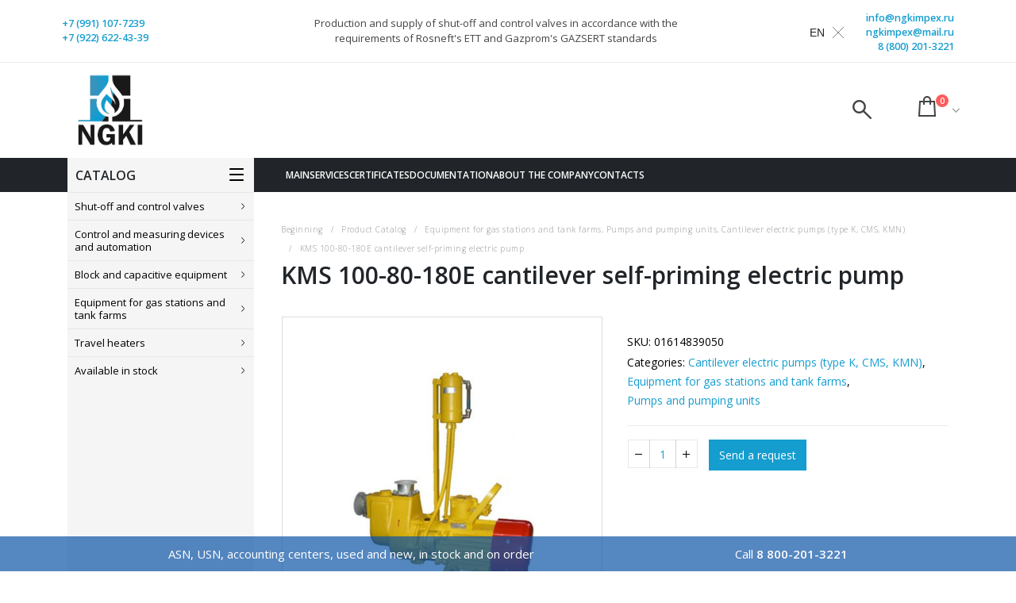

--- FILE ---
content_type: text/html; charset=UTF-8
request_url: https://ngkimpex.ru/product/elektronasos-kms-100-80-180e-konsolnyj-samovsasyvayushhij/
body_size: 26764
content:
<!DOCTYPE html>
<html lang="ru-RU">
<head>
<meta charset="UTF-8">
<!--[if IE]>
<meta http-equiv='X-UA-Compatible' content='IE=edge,chrome=1'><![endif]-->
<meta name="viewport" content="width=device-width, initial-scale=1.0, minimum-scale=1.0">
<link rel="profile" href="http://gmpg.org/xfn/11"/>
<link rel="pingback" href="https://ngkimpex.ru/xmlrpc.php"/>
<link rel="shortcut icon" href="//ngkimpex.ru/wp-content/uploads/2019/04/ngki_logo_min.png" type="image/x-icon" />
<link rel="apple-touch-icon" href="//ngkimpex.ru/wp-content/uploads/2019/04/ngki_logo_min.png">
<link rel="apple-touch-icon" sizes="120x120" href="//ngkimpex.ru/wp-content/uploads/2019/04/ngki_logo_min.png">
<link rel="apple-touch-icon" sizes="76x76" href="//ngkimpex.ru/wp-content/uploads/2019/04/ngki_logo_min.png">
<link rel="apple-touch-icon" sizes="152x152" href="//ngkimpex.ru/wp-content/uploads/2019/04/ngki_logo_min.png">
<meta name='robots' content='index, follow, max-image-preview:large, max-snippet:-1, max-video-preview:-1' />
<style>img:is([sizes="auto" i], [sizes^="auto," i]) { contain-intrinsic-size: 3000px 1500px }</style>
<!-- This site is optimized with the Yoast SEO plugin v26.0 - https://yoast.com/wordpress/plugins/seo/ -->
<title>Электронасос КМС 100-80-180Е консольный самовсасывающий | НефтеГазКомплект-Импекс, НГКИ</title>
<link rel="canonical" href="https://ngkimpex.ru/product/elektronasos-kms-100-80-180e-konsolnyj-samovsasyvayushhij/" />
<meta property="og:locale" content="ru_RU" />
<meta property="og:type" content="article" />
<meta property="og:title" content="Электронасос КМС 100-80-180Е консольный самовсасывающий | НефтеГазКомплект-Импекс, НГКИ" />
<meta property="og:description" content="Назначение Электронасос консольный, моноблочный, самовсасывающий КМС 100-80-180Е (а) с двойным торцовым уплотнением, предназначен для перекачивания нефтепродуктов температурой от -40 до +50 °C, плотностью не более 1000 кг/м3, вязкостью от 0,55 до 100 мм2/с, с содержанием твёрдых взвешенных частиц размером не более 2 мм. Область применения технологические линии для подачи, слива и перекачивания топлива и нефтепродуктов [&hellip;]" />
<meta property="og:url" content="https://ngkimpex.ru/product/elektronasos-kms-100-80-180e-konsolnyj-samovsasyvayushhij/" />
<meta property="og:site_name" content="НефтеГазКомплект-Импекс, НГКИ" />
<meta property="article:modified_time" content="2021-05-27T06:40:50+00:00" />
<meta property="og:image" content="https://ngkimpex.ru/wp-content/uploads/2020/12/r5lmmw7g.jpg" />
<meta property="og:image:width" content="800" />
<meta property="og:image:height" content="800" />
<meta property="og:image:type" content="image/jpeg" />
<meta name="twitter:card" content="summary_large_image" />
<meta name="twitter:label1" content="Примерное время для чтения" />
<meta name="twitter:data1" content="2 минуты" />
<script type="application/ld+json" class="yoast-schema-graph">{"@context":"https://schema.org","@graph":[{"@type":"WebPage","@id":"https://ngkimpex.ru/product/elektronasos-kms-100-80-180e-konsolnyj-samovsasyvayushhij/","url":"https://ngkimpex.ru/product/elektronasos-kms-100-80-180e-konsolnyj-samovsasyvayushhij/","name":"Электронасос КМС 100-80-180Е консольный самовсасывающий | НефтеГазКомплект-Импекс, НГКИ","isPartOf":{"@id":"https://ngkimpex.ru/#website"},"primaryImageOfPage":{"@id":"https://ngkimpex.ru/product/elektronasos-kms-100-80-180e-konsolnyj-samovsasyvayushhij/#primaryimage"},"image":{"@id":"https://ngkimpex.ru/product/elektronasos-kms-100-80-180e-konsolnyj-samovsasyvayushhij/#primaryimage"},"thumbnailUrl":"https://ngkimpex.ru/wp-content/uploads/2020/12/r5lmmw7g.jpg","datePublished":"2020-12-30T04:39:57+00:00","dateModified":"2021-05-27T06:40:50+00:00","breadcrumb":{"@id":"https://ngkimpex.ru/product/elektronasos-kms-100-80-180e-konsolnyj-samovsasyvayushhij/#breadcrumb"},"inLanguage":"ru-RU","potentialAction":[{"@type":"ReadAction","target":["https://ngkimpex.ru/product/elektronasos-kms-100-80-180e-konsolnyj-samovsasyvayushhij/"]}]},{"@type":"ImageObject","inLanguage":"ru-RU","@id":"https://ngkimpex.ru/product/elektronasos-kms-100-80-180e-konsolnyj-samovsasyvayushhij/#primaryimage","url":"https://ngkimpex.ru/wp-content/uploads/2020/12/r5lmmw7g.jpg","contentUrl":"https://ngkimpex.ru/wp-content/uploads/2020/12/r5lmmw7g.jpg","width":800,"height":800},{"@type":"BreadcrumbList","@id":"https://ngkimpex.ru/product/elektronasos-kms-100-80-180e-konsolnyj-samovsasyvayushhij/#breadcrumb","itemListElement":[{"@type":"ListItem","position":1,"name":"Главная страница","item":"https://ngkimpex.ru/"},{"@type":"ListItem","position":2,"name":"Каталог продукции","item":"https://ngkimpex.ru/catalog/"},{"@type":"ListItem","position":3,"name":"Электронасос КМС 100-80-180Е консольный самовсасывающий"}]},{"@type":"WebSite","@id":"https://ngkimpex.ru/#website","url":"https://ngkimpex.ru/","name":"НефтеГазКомплект-Импекс, НГКИ","description":"","publisher":{"@id":"https://ngkimpex.ru/#organization"},"potentialAction":[{"@type":"SearchAction","target":{"@type":"EntryPoint","urlTemplate":"https://ngkimpex.ru/?s={search_term_string}"},"query-input":{"@type":"PropertyValueSpecification","valueRequired":true,"valueName":"search_term_string"}}],"inLanguage":"ru-RU"},{"@type":"Organization","@id":"https://ngkimpex.ru/#organization","name":"ООО “НефтеГазКомплект-Импекс”","url":"https://ngkimpex.ru/","logo":{"@type":"ImageObject","inLanguage":"ru-RU","@id":"https://ngkimpex.ru/#/schema/logo/image/","url":"https://ngkimpex.ru/wp-content/uploads/2019/04/ngki_logo.png","contentUrl":"https://ngkimpex.ru/wp-content/uploads/2019/04/ngki_logo.png","width":534,"height":493,"caption":"ООО “НефтеГазКомплект-Импекс”"},"image":{"@id":"https://ngkimpex.ru/#/schema/logo/image/"}}]}</script>
<!-- / Yoast SEO plugin. -->
<link rel='dns-prefetch' href='//fonts.googleapis.com' />
<link rel="alternate" type="application/rss+xml" title="НефтеГазКомплект-Импекс, НГКИ &raquo; Лента" href="https://ngkimpex.ru/feed/" />
<link rel="alternate" type="application/rss+xml" title="НефтеГазКомплект-Импекс, НГКИ &raquo; Лента комментариев" href="https://ngkimpex.ru/comments/feed/" />
<!-- Yandex.Metrika counter --> <script type="text/javascript" > (function(m,e,t,r,i,k,a){m[i]=m[i]||function(){(m[i].a=m[i].a||[]).push(arguments)}; m[i].l=1*new Date();k=e.createElement(t),a=e.getElementsByTagName(t)[0],k.async=1,k.src=r,a.parentNode.insertBefore(k,a)}) (window, document, "script", "https://mc.yandex.ru/metrika/tag.js", "ym"); ym(69539416, "init", { clickmap:true, trackLinks:true, accurateTrackBounce:true, webvisor:true }); </script> <noscript><div><img src="https://mc.yandex.ru/watch/69539416" style="position:absolute; left:-9999px;" alt="" /></div></noscript> <!-- /Yandex.Metrika counter --><!-- <link rel='stylesheet' id='wp-block-library-css' href='https://ngkimpex.ru/wp-includes/css/dist/block-library/style.min.css?ver=6.8.3' type='text/css' media='all' /> -->
<link rel="stylesheet" type="text/css" href="//ngkimpex.ru/wp-content/cache/wpfc-minified/fqgaer8c/212nj.css" media="all"/>
<style id='wp-block-library-theme-inline-css' type='text/css'>
.wp-block-audio :where(figcaption){color:#555;font-size:13px;text-align:center}.is-dark-theme .wp-block-audio :where(figcaption){color:#ffffffa6}.wp-block-audio{margin:0 0 1em}.wp-block-code{border:1px solid #ccc;border-radius:4px;font-family:Menlo,Consolas,monaco,monospace;padding:.8em 1em}.wp-block-embed :where(figcaption){color:#555;font-size:13px;text-align:center}.is-dark-theme .wp-block-embed :where(figcaption){color:#ffffffa6}.wp-block-embed{margin:0 0 1em}.blocks-gallery-caption{color:#555;font-size:13px;text-align:center}.is-dark-theme .blocks-gallery-caption{color:#ffffffa6}:root :where(.wp-block-image figcaption){color:#555;font-size:13px;text-align:center}.is-dark-theme :root :where(.wp-block-image figcaption){color:#ffffffa6}.wp-block-image{margin:0 0 1em}.wp-block-pullquote{border-bottom:4px solid;border-top:4px solid;color:currentColor;margin-bottom:1.75em}.wp-block-pullquote cite,.wp-block-pullquote footer,.wp-block-pullquote__citation{color:currentColor;font-size:.8125em;font-style:normal;text-transform:uppercase}.wp-block-quote{border-left:.25em solid;margin:0 0 1.75em;padding-left:1em}.wp-block-quote cite,.wp-block-quote footer{color:currentColor;font-size:.8125em;font-style:normal;position:relative}.wp-block-quote:where(.has-text-align-right){border-left:none;border-right:.25em solid;padding-left:0;padding-right:1em}.wp-block-quote:where(.has-text-align-center){border:none;padding-left:0}.wp-block-quote.is-large,.wp-block-quote.is-style-large,.wp-block-quote:where(.is-style-plain){border:none}.wp-block-search .wp-block-search__label{font-weight:700}.wp-block-search__button{border:1px solid #ccc;padding:.375em .625em}:where(.wp-block-group.has-background){padding:1.25em 2.375em}.wp-block-separator.has-css-opacity{opacity:.4}.wp-block-separator{border:none;border-bottom:2px solid;margin-left:auto;margin-right:auto}.wp-block-separator.has-alpha-channel-opacity{opacity:1}.wp-block-separator:not(.is-style-wide):not(.is-style-dots){width:100px}.wp-block-separator.has-background:not(.is-style-dots){border-bottom:none;height:1px}.wp-block-separator.has-background:not(.is-style-wide):not(.is-style-dots){height:2px}.wp-block-table{margin:0 0 1em}.wp-block-table td,.wp-block-table th{word-break:normal}.wp-block-table :where(figcaption){color:#555;font-size:13px;text-align:center}.is-dark-theme .wp-block-table :where(figcaption){color:#ffffffa6}.wp-block-video :where(figcaption){color:#555;font-size:13px;text-align:center}.is-dark-theme .wp-block-video :where(figcaption){color:#ffffffa6}.wp-block-video{margin:0 0 1em}:root :where(.wp-block-template-part.has-background){margin-bottom:0;margin-top:0;padding:1.25em 2.375em}
</style>
<style id='classic-theme-styles-inline-css' type='text/css'>
/*! This file is auto-generated */
.wp-block-button__link{color:#fff;background-color:#32373c;border-radius:9999px;box-shadow:none;text-decoration:none;padding:calc(.667em + 2px) calc(1.333em + 2px);font-size:1.125em}.wp-block-file__button{background:#32373c;color:#fff;text-decoration:none}
</style>
<style id='global-styles-inline-css' type='text/css'>
:root{--wp--preset--aspect-ratio--square: 1;--wp--preset--aspect-ratio--4-3: 4/3;--wp--preset--aspect-ratio--3-4: 3/4;--wp--preset--aspect-ratio--3-2: 3/2;--wp--preset--aspect-ratio--2-3: 2/3;--wp--preset--aspect-ratio--16-9: 16/9;--wp--preset--aspect-ratio--9-16: 9/16;--wp--preset--color--black: #000000;--wp--preset--color--cyan-bluish-gray: #abb8c3;--wp--preset--color--white: #ffffff;--wp--preset--color--pale-pink: #f78da7;--wp--preset--color--vivid-red: #cf2e2e;--wp--preset--color--luminous-vivid-orange: #ff6900;--wp--preset--color--luminous-vivid-amber: #fcb900;--wp--preset--color--light-green-cyan: #7bdcb5;--wp--preset--color--vivid-green-cyan: #00d084;--wp--preset--color--pale-cyan-blue: #8ed1fc;--wp--preset--color--vivid-cyan-blue: #0693e3;--wp--preset--color--vivid-purple: #9b51e0;--wp--preset--color--primary: #159dcf;--wp--preset--color--secondary: #3794bd;--wp--preset--color--tertiary: #2baab1;--wp--preset--color--quaternary: #383f48;--wp--preset--color--dark: #212529;--wp--preset--color--light: #ffffff;--wp--preset--gradient--vivid-cyan-blue-to-vivid-purple: linear-gradient(135deg,rgba(6,147,227,1) 0%,rgb(155,81,224) 100%);--wp--preset--gradient--light-green-cyan-to-vivid-green-cyan: linear-gradient(135deg,rgb(122,220,180) 0%,rgb(0,208,130) 100%);--wp--preset--gradient--luminous-vivid-amber-to-luminous-vivid-orange: linear-gradient(135deg,rgba(252,185,0,1) 0%,rgba(255,105,0,1) 100%);--wp--preset--gradient--luminous-vivid-orange-to-vivid-red: linear-gradient(135deg,rgba(255,105,0,1) 0%,rgb(207,46,46) 100%);--wp--preset--gradient--very-light-gray-to-cyan-bluish-gray: linear-gradient(135deg,rgb(238,238,238) 0%,rgb(169,184,195) 100%);--wp--preset--gradient--cool-to-warm-spectrum: linear-gradient(135deg,rgb(74,234,220) 0%,rgb(151,120,209) 20%,rgb(207,42,186) 40%,rgb(238,44,130) 60%,rgb(251,105,98) 80%,rgb(254,248,76) 100%);--wp--preset--gradient--blush-light-purple: linear-gradient(135deg,rgb(255,206,236) 0%,rgb(152,150,240) 100%);--wp--preset--gradient--blush-bordeaux: linear-gradient(135deg,rgb(254,205,165) 0%,rgb(254,45,45) 50%,rgb(107,0,62) 100%);--wp--preset--gradient--luminous-dusk: linear-gradient(135deg,rgb(255,203,112) 0%,rgb(199,81,192) 50%,rgb(65,88,208) 100%);--wp--preset--gradient--pale-ocean: linear-gradient(135deg,rgb(255,245,203) 0%,rgb(182,227,212) 50%,rgb(51,167,181) 100%);--wp--preset--gradient--electric-grass: linear-gradient(135deg,rgb(202,248,128) 0%,rgb(113,206,126) 100%);--wp--preset--gradient--midnight: linear-gradient(135deg,rgb(2,3,129) 0%,rgb(40,116,252) 100%);--wp--preset--font-size--small: 13px;--wp--preset--font-size--medium: 20px;--wp--preset--font-size--large: 36px;--wp--preset--font-size--x-large: 42px;--wp--preset--font-family--inter: "Inter", sans-serif;--wp--preset--font-family--cardo: Cardo;--wp--preset--spacing--20: 0.44rem;--wp--preset--spacing--30: 0.67rem;--wp--preset--spacing--40: 1rem;--wp--preset--spacing--50: 1.5rem;--wp--preset--spacing--60: 2.25rem;--wp--preset--spacing--70: 3.38rem;--wp--preset--spacing--80: 5.06rem;--wp--preset--shadow--natural: 6px 6px 9px rgba(0, 0, 0, 0.2);--wp--preset--shadow--deep: 12px 12px 50px rgba(0, 0, 0, 0.4);--wp--preset--shadow--sharp: 6px 6px 0px rgba(0, 0, 0, 0.2);--wp--preset--shadow--outlined: 6px 6px 0px -3px rgba(255, 255, 255, 1), 6px 6px rgba(0, 0, 0, 1);--wp--preset--shadow--crisp: 6px 6px 0px rgba(0, 0, 0, 1);}:where(.is-layout-flex){gap: 0.5em;}:where(.is-layout-grid){gap: 0.5em;}body .is-layout-flex{display: flex;}.is-layout-flex{flex-wrap: wrap;align-items: center;}.is-layout-flex > :is(*, div){margin: 0;}body .is-layout-grid{display: grid;}.is-layout-grid > :is(*, div){margin: 0;}:where(.wp-block-columns.is-layout-flex){gap: 2em;}:where(.wp-block-columns.is-layout-grid){gap: 2em;}:where(.wp-block-post-template.is-layout-flex){gap: 1.25em;}:where(.wp-block-post-template.is-layout-grid){gap: 1.25em;}.has-black-color{color: var(--wp--preset--color--black) !important;}.has-cyan-bluish-gray-color{color: var(--wp--preset--color--cyan-bluish-gray) !important;}.has-white-color{color: var(--wp--preset--color--white) !important;}.has-pale-pink-color{color: var(--wp--preset--color--pale-pink) !important;}.has-vivid-red-color{color: var(--wp--preset--color--vivid-red) !important;}.has-luminous-vivid-orange-color{color: var(--wp--preset--color--luminous-vivid-orange) !important;}.has-luminous-vivid-amber-color{color: var(--wp--preset--color--luminous-vivid-amber) !important;}.has-light-green-cyan-color{color: var(--wp--preset--color--light-green-cyan) !important;}.has-vivid-green-cyan-color{color: var(--wp--preset--color--vivid-green-cyan) !important;}.has-pale-cyan-blue-color{color: var(--wp--preset--color--pale-cyan-blue) !important;}.has-vivid-cyan-blue-color{color: var(--wp--preset--color--vivid-cyan-blue) !important;}.has-vivid-purple-color{color: var(--wp--preset--color--vivid-purple) !important;}.has-black-background-color{background-color: var(--wp--preset--color--black) !important;}.has-cyan-bluish-gray-background-color{background-color: var(--wp--preset--color--cyan-bluish-gray) !important;}.has-white-background-color{background-color: var(--wp--preset--color--white) !important;}.has-pale-pink-background-color{background-color: var(--wp--preset--color--pale-pink) !important;}.has-vivid-red-background-color{background-color: var(--wp--preset--color--vivid-red) !important;}.has-luminous-vivid-orange-background-color{background-color: var(--wp--preset--color--luminous-vivid-orange) !important;}.has-luminous-vivid-amber-background-color{background-color: var(--wp--preset--color--luminous-vivid-amber) !important;}.has-light-green-cyan-background-color{background-color: var(--wp--preset--color--light-green-cyan) !important;}.has-vivid-green-cyan-background-color{background-color: var(--wp--preset--color--vivid-green-cyan) !important;}.has-pale-cyan-blue-background-color{background-color: var(--wp--preset--color--pale-cyan-blue) !important;}.has-vivid-cyan-blue-background-color{background-color: var(--wp--preset--color--vivid-cyan-blue) !important;}.has-vivid-purple-background-color{background-color: var(--wp--preset--color--vivid-purple) !important;}.has-black-border-color{border-color: var(--wp--preset--color--black) !important;}.has-cyan-bluish-gray-border-color{border-color: var(--wp--preset--color--cyan-bluish-gray) !important;}.has-white-border-color{border-color: var(--wp--preset--color--white) !important;}.has-pale-pink-border-color{border-color: var(--wp--preset--color--pale-pink) !important;}.has-vivid-red-border-color{border-color: var(--wp--preset--color--vivid-red) !important;}.has-luminous-vivid-orange-border-color{border-color: var(--wp--preset--color--luminous-vivid-orange) !important;}.has-luminous-vivid-amber-border-color{border-color: var(--wp--preset--color--luminous-vivid-amber) !important;}.has-light-green-cyan-border-color{border-color: var(--wp--preset--color--light-green-cyan) !important;}.has-vivid-green-cyan-border-color{border-color: var(--wp--preset--color--vivid-green-cyan) !important;}.has-pale-cyan-blue-border-color{border-color: var(--wp--preset--color--pale-cyan-blue) !important;}.has-vivid-cyan-blue-border-color{border-color: var(--wp--preset--color--vivid-cyan-blue) !important;}.has-vivid-purple-border-color{border-color: var(--wp--preset--color--vivid-purple) !important;}.has-vivid-cyan-blue-to-vivid-purple-gradient-background{background: var(--wp--preset--gradient--vivid-cyan-blue-to-vivid-purple) !important;}.has-light-green-cyan-to-vivid-green-cyan-gradient-background{background: var(--wp--preset--gradient--light-green-cyan-to-vivid-green-cyan) !important;}.has-luminous-vivid-amber-to-luminous-vivid-orange-gradient-background{background: var(--wp--preset--gradient--luminous-vivid-amber-to-luminous-vivid-orange) !important;}.has-luminous-vivid-orange-to-vivid-red-gradient-background{background: var(--wp--preset--gradient--luminous-vivid-orange-to-vivid-red) !important;}.has-very-light-gray-to-cyan-bluish-gray-gradient-background{background: var(--wp--preset--gradient--very-light-gray-to-cyan-bluish-gray) !important;}.has-cool-to-warm-spectrum-gradient-background{background: var(--wp--preset--gradient--cool-to-warm-spectrum) !important;}.has-blush-light-purple-gradient-background{background: var(--wp--preset--gradient--blush-light-purple) !important;}.has-blush-bordeaux-gradient-background{background: var(--wp--preset--gradient--blush-bordeaux) !important;}.has-luminous-dusk-gradient-background{background: var(--wp--preset--gradient--luminous-dusk) !important;}.has-pale-ocean-gradient-background{background: var(--wp--preset--gradient--pale-ocean) !important;}.has-electric-grass-gradient-background{background: var(--wp--preset--gradient--electric-grass) !important;}.has-midnight-gradient-background{background: var(--wp--preset--gradient--midnight) !important;}.has-small-font-size{font-size: var(--wp--preset--font-size--small) !important;}.has-medium-font-size{font-size: var(--wp--preset--font-size--medium) !important;}.has-large-font-size{font-size: var(--wp--preset--font-size--large) !important;}.has-x-large-font-size{font-size: var(--wp--preset--font-size--x-large) !important;}
:where(.wp-block-post-template.is-layout-flex){gap: 1.25em;}:where(.wp-block-post-template.is-layout-grid){gap: 1.25em;}
:where(.wp-block-columns.is-layout-flex){gap: 2em;}:where(.wp-block-columns.is-layout-grid){gap: 2em;}
:root :where(.wp-block-pullquote){font-size: 1.5em;line-height: 1.6;}
</style>
<!-- <link rel='stylesheet' id='contact-form-7-css' href='https://ngkimpex.ru/wp-content/plugins/contact-form-7/includes/css/styles.css?ver=6.1.1' type='text/css' media='all' /> -->
<!-- <link rel='stylesheet' id='rs-plugin-settings-css' href='https://ngkimpex.ru/wp-content/plugins/revslider/public/assets/css/settings.css?ver=5.4.8' type='text/css' media='all' /> -->
<link rel="stylesheet" type="text/css" href="//ngkimpex.ru/wp-content/cache/wpfc-minified/g0czp5ez/212nj.css" media="all"/>
<style id='rs-plugin-settings-inline-css' type='text/css'>
#rs-demo-id {}
.tparrows:before{color:#159dcf;text-shadow:0 0 3px #fff;}.revslider-initialised .tp-loader{z-index:18;}
</style>
<style id='woocommerce-inline-inline-css' type='text/css'>
.woocommerce form .form-row .required { visibility: visible; }
</style>
<!-- <link rel='stylesheet' id='brands-styles-css' href='https://ngkimpex.ru/wp-content/plugins/woocommerce/assets/css/brands.css?ver=9.7.1' type='text/css' media='all' /> -->
<!-- <link rel='stylesheet' id='js_composer_front-css' href='https://ngkimpex.ru/wp-content/plugins/js_composer/assets/css/js_composer.min.css?ver=6.6.0' type='text/css' media='all' /> -->
<link rel="stylesheet" type="text/css" href="//ngkimpex.ru/wp-content/cache/wpfc-minified/m0c70j94/212nj.css" media="all"/>
<link rel='stylesheet' id='porto-google-fonts-css' href='//fonts.googleapis.com/css?family=Open+Sans%3A200%2C300%2C400%2C700%2C800%2C600%7CShadows+Into+Light%3A200%2C300%2C400%2C700%2C800%2C600%7CPlayfair+Display%3A200%2C300%2C400%2C700%2C800%2C600&#038;ver=6.8.3' type='text/css' media='all' />
<!-- <link rel='stylesheet' id='bootstrap-css' href='https://ngkimpex.ru/wp-content/uploads/porto_styles/bootstrap.css?ver=4.11.3' type='text/css' media='all' /> -->
<!-- <link rel='stylesheet' id='porto-plugins-css' href='https://ngkimpex.ru/wp-content/themes/porto/css/plugins.css?ver=6.8.3' type='text/css' media='all' /> -->
<!-- <link rel='stylesheet' id='porto-theme-css' href='https://ngkimpex.ru/wp-content/themes/porto/css/theme.css?ver=6.8.3' type='text/css' media='all' /> -->
<!-- <link rel='stylesheet' id='porto-shortcodes-css' href='https://ngkimpex.ru/wp-content/uploads/porto_styles/shortcodes.css?ver=4.11.3' type='text/css' media='all' /> -->
<!-- <link rel='stylesheet' id='porto-theme-shop-css' href='https://ngkimpex.ru/wp-content/themes/porto/css/theme_shop.css?ver=6.8.3' type='text/css' media='all' /> -->
<!-- <link rel='stylesheet' id='porto-dynamic-style-css' href='https://ngkimpex.ru/wp-content/uploads/porto_styles/dynamic_style.css?ver=4.11.3' type='text/css' media='all' /> -->
<!-- <link rel='stylesheet' id='porto-style-css' href='https://ngkimpex.ru/wp-content/themes/porto/style.css?ver=6.8.3' type='text/css' media='all' /> -->
<link rel="stylesheet" type="text/css" href="//ngkimpex.ru/wp-content/cache/wpfc-minified/lzmlhh5k/212nj.css" media="all"/>
<style id='porto-style-inline-css' type='text/css'>
#header .logo,.side-header-narrow-bar-logo{max-width:100px;}@media (min-width:1170px){#header .logo{max-width:100px;}}@media (max-width:991px){#header .logo{max-width:100px;}}@media (max-width:767px){#header .logo{max-width:100px;}}@media (min-width:992px){}#header .header-main .header-left,#header .header-main .header-center,#header .header-main .header-right,.fixed-header #header .header-main .header-left,.fixed-header #header .header-main .header-right,.fixed-header #header .header-main .header-center{padding-top:0px;padding-bottom:0px}@media (max-width:991px){#header .header-main .header-left,#header .header-main .header-center,#header .header-main .header-right,.fixed-header #header .header-main .header-left,.fixed-header #header .header-main .header-right,.fixed-header #header .header-main .header-center{padding-top:15px;padding-bottom:15px}}.page-top .page-title-wrap{line-height:0;}.page-top .page-title:not(.b-none):after{content:'';position:absolute;width:100%;left:0;border-bottom:5px solid #159dcf;bottom:-32px;}body.single-product .page-top .breadcrumbs-wrap{padding-right:55px;}.product-images .img-thumbnail .inner,.product-images .img-thumbnail .inner img{-webkit-transform:none;transform:none;}.single-product .product-summary-wrap .share-links a{background:#4c4c4c;}.product-layout-default .variations{display:block;}.product-layout-default .variations:after{content:'';position:absolute;border-top:1px solid #ebebeb;}.product-layout-default .variations tr:last-child td{padding-bottom:20px;}#login-form-popup{position:relative;width:80%;max-width:872px;margin-left:auto;margin-right:auto;}#login-form-popup .featured-box{margin-bottom:0;box-shadow:none;border:none;}#login-form-popup .featured-box .box-content{padding:25px 35px;}#login-form-popup .featured-box h2{text-transform:uppercase;font-size:15px;letter-spacing:0.05em;font-weight:600;color:#212529;line-height:2;}.porto-social-login-section{background:#f4f4f2;text-align:center;padding:20px 20px 25px;}.porto-social-login-section p{text-transform:uppercase;font-size:12px;color:#212529;font-weight:600;margin-bottom:8px;}#login-form-popup .col2-set{margin-left:-20px;margin-right:-20px;}#login-form-popup .col-1,#login-form-popup .col-2{padding-left:20px;padding-right:20px;}@media (min-width:992px){#login-form-popup .col-1{border-right:1px solid #f5f6f6;}}#login-form-popup .input-text{box-shadow:none;padding-top:10px;padding-bottom:10px;border-color:#ddd;border-radius:2px;}#login-form-popup form label{font-size:12px;line-height:1;}#login-form-popup .form-row{margin-bottom:20px;}#login-form-popup .button{border-radius:2px;padding:10px 24px;text-transform:uppercase;text-shadow:none;font-family:Open Sans;font-size:12px;letter-spacing:0.025em;color:#fff;}#login-form-popup label.inline{margin-top:15px;float:right;position:relative;cursor:pointer;line-height:1.5;}#login-form-popup label.inline input[type=checkbox]{opacity:0;margin-right:8px;margin-top:0;margin-bottom:0;}#login-form-popup label.inline span:before{content:'';position:absolute;border:1px solid #ddd;border-radius:1px;width:16px;height:16px;left:0;top:0;text-align:center;line-height:15px;font-family:'Font Awesome 5 Free';font-weight:900;font-size:9px;color:#aaa;}#login-form-popup label.inline input[type=checkbox]:checked + span:before{content:'\f00c';}#login-form-popup .social-button{text-decoration:none;margin-left:10px;margin-right:10px;}#login-form-popup .social-button i{font-size:16px;margin-right:8px;}#login-form-popup p.status{color:#212529;}#login-form-popup .lost_password{margin-top:-15px;font-size:13px;margin-bottom:0;}.porto-social-login-section .google-plus{background:#dd4e31;}.porto-social-login-section .facebook{background:#3a589d;}.porto-social-login-section .twitter{background:#1aa9e1;}#login-form-popup{max-width:480px;}html.panel-opened body > .mfp-bg{z-index:9042;}html.panel-opened body > .mfp-wrap{z-index:9043;}#header .feature-box p{line-height:1.5;}@media (min-width:992px){.header-bottom{border-top:1px solid rgba(0,0,0,.08);}}.headprice{text-align:left;}.head__slogan{max-width:500px;font-size:13px;line-height:19px;}.head__slogan a{color:#444;}@media (max-width:992px){.head__slogan{display:none;}}@media (max-width:991px){#header .separator{display:none;}}b{font-weight:900;}.portfolio-item .thumb-info{background:#f4f4f4;}#footer .widget-title{font-size:19px;text-transform:none;margin-bottom:20px;}#footer .footer-bottom{border-top:1px solid rgba(255,255,255,.05);}
</style>
<!--[if lt IE 10]>
<link rel='stylesheet' id='porto-ie-css' href='https://ngkimpex.ru/wp-content/themes/porto/css/ie.css?ver=6.8.3' type='text/css' media='all' />
<![endif]-->
<!-- <link rel='stylesheet' id='styles-child-css' href='https://ngkimpex.ru/wp-content/themes/porto_child/style.css?ver=6.8.3' type='text/css' media='all' /> -->
<link rel="stylesheet" type="text/css" href="//ngkimpex.ru/wp-content/cache/wpfc-minified/jzqots8i/212nj.css" media="all"/>
<script type="text/template" id="tmpl-variation-template">
<div class="woocommerce-variation-description">{{{ data.variation.variation_description }}}</div>
<div class="woocommerce-variation-price">{{{ data.variation.price_html }}}</div>
<div class="woocommerce-variation-availability">{{{ data.variation.availability_html }}}</div>
</script>
<script type="text/template" id="tmpl-unavailable-variation-template">
<p role="alert">Этот товар недоступен. Пожалуйста, выберите другую комбинацию.</p>
</script>
<script src='//ngkimpex.ru/wp-content/cache/wpfc-minified/evsj0j9/212nj.js' type="text/javascript"></script>
<!-- <script type="text/javascript" src="https://ngkimpex.ru/wp-includes/js/jquery/jquery.min.js?ver=3.7.1" id="jquery-core-js"></script> -->
<!-- <script type="text/javascript" src="https://ngkimpex.ru/wp-includes/js/jquery/jquery-migrate.min.js?ver=3.4.1" id="jquery-migrate-js"></script> -->
<!-- <script type="text/javascript" src="https://ngkimpex.ru/wp-content/plugins/revslider/public/assets/js/jquery.themepunch.tools.min.js?ver=5.4.8" id="tp-tools-js"></script> -->
<!-- <script type="text/javascript" src="https://ngkimpex.ru/wp-content/plugins/revslider/public/assets/js/jquery.themepunch.revolution.min.js?ver=5.4.8" id="revmin-js"></script> -->
<!-- <script type="text/javascript" src="https://ngkimpex.ru/wp-content/plugins/woocommerce/assets/js/jquery-blockui/jquery.blockUI.min.js?ver=2.7.0-wc.9.7.1" id="jquery-blockui-js" data-wp-strategy="defer"></script> -->
<script type="text/javascript" id="wc-add-to-cart-js-extra">
/* <![CDATA[ */
var wc_add_to_cart_params = {"ajax_url":"\/wp-admin\/admin-ajax.php","wc_ajax_url":"\/?wc-ajax=%%endpoint%%","i18n_view_cart":"\u041f\u0440\u043e\u0441\u043c\u043e\u0442\u0440 \u043a\u043e\u0440\u0437\u0438\u043d\u044b","cart_url":"https:\/\/ngkimpex.ru\/basket\/","is_cart":"","cart_redirect_after_add":"no"};
/* ]]> */
</script>
<script src='//ngkimpex.ru/wp-content/cache/wpfc-minified/9k5b0ol5/212nj.js' type="text/javascript"></script>
<!-- <script type="text/javascript" src="https://ngkimpex.ru/wp-content/plugins/woocommerce/assets/js/frontend/add-to-cart.min.js?ver=9.7.1" id="wc-add-to-cart-js" data-wp-strategy="defer"></script> -->
<script type="text/javascript" id="wc-single-product-js-extra">
/* <![CDATA[ */
var wc_single_product_params = {"i18n_required_rating_text":"\u041f\u043e\u0436\u0430\u043b\u0443\u0439\u0441\u0442\u0430, \u043f\u043e\u0441\u0442\u0430\u0432\u044c\u0442\u0435 \u043e\u0446\u0435\u043d\u043a\u0443","i18n_rating_options":["1 \u0438\u0437 5 \u0437\u0432\u0451\u0437\u0434","2 \u0438\u0437 5 \u0437\u0432\u0451\u0437\u0434","3 \u0438\u0437 5 \u0437\u0432\u0451\u0437\u0434","4 \u0438\u0437 5 \u0437\u0432\u0451\u0437\u0434","5 \u0438\u0437 5 \u0437\u0432\u0451\u0437\u0434"],"i18n_product_gallery_trigger_text":"\u041f\u0440\u043e\u0441\u043c\u043e\u0442\u0440 \u0433\u0430\u043b\u0435\u0440\u0435\u0438 \u0438\u0437\u043e\u0431\u0440\u0430\u0436\u0435\u043d\u0438\u0439 \u0432 \u043f\u043e\u043b\u043d\u043e\u044d\u043a\u0440\u0430\u043d\u043d\u043e\u043c \u0440\u0435\u0436\u0438\u043c\u0435","review_rating_required":"yes","flexslider":{"rtl":false,"animation":"slide","smoothHeight":true,"directionNav":false,"controlNav":"thumbnails","slideshow":false,"animationSpeed":500,"animationLoop":false,"allowOneSlide":false},"zoom_enabled":"","zoom_options":[],"photoswipe_enabled":"","photoswipe_options":{"shareEl":false,"closeOnScroll":false,"history":false,"hideAnimationDuration":0,"showAnimationDuration":0},"flexslider_enabled":""};
/* ]]> */
</script>
<script src='//ngkimpex.ru/wp-content/cache/wpfc-minified/fp7w4kc5/212nj.js' type="text/javascript"></script>
<!-- <script type="text/javascript" src="https://ngkimpex.ru/wp-content/plugins/woocommerce/assets/js/frontend/single-product.min.js?ver=9.7.1" id="wc-single-product-js" defer="defer" data-wp-strategy="defer"></script> -->
<!-- <script type="text/javascript" src="https://ngkimpex.ru/wp-content/plugins/woocommerce/assets/js/js-cookie/js.cookie.min.js?ver=2.1.4-wc.9.7.1" id="js-cookie-js" defer="defer" data-wp-strategy="defer"></script> -->
<script type="text/javascript" id="woocommerce-js-extra">
/* <![CDATA[ */
var woocommerce_params = {"ajax_url":"\/wp-admin\/admin-ajax.php","wc_ajax_url":"\/?wc-ajax=%%endpoint%%","i18n_password_show":"\u041f\u043e\u043a\u0430\u0437\u0430\u0442\u044c \u043f\u0430\u0440\u043e\u043b\u044c","i18n_password_hide":"\u0421\u043a\u0440\u044b\u0442\u044c \u043f\u0430\u0440\u043e\u043b\u044c"};
/* ]]> */
</script>
<script src='//ngkimpex.ru/wp-content/cache/wpfc-minified/forwjnvs/212nj.js' type="text/javascript"></script>
<!-- <script type="text/javascript" src="https://ngkimpex.ru/wp-content/plugins/woocommerce/assets/js/frontend/woocommerce.min.js?ver=9.7.1" id="woocommerce-js" defer="defer" data-wp-strategy="defer"></script> -->
<!-- <script type="text/javascript" src="https://ngkimpex.ru/wp-content/plugins/js_composer/assets/js/vendors/woocommerce-add-to-cart.js?ver=6.6.0" id="vc_woocommerce-add-to-cart-js-js"></script> -->
<!-- <script type="text/javascript" src="https://ngkimpex.ru/wp-includes/js/underscore.min.js?ver=1.13.7" id="underscore-js"></script> -->
<script type="text/javascript" id="wp-util-js-extra">
/* <![CDATA[ */
var _wpUtilSettings = {"ajax":{"url":"\/wp-admin\/admin-ajax.php"}};
/* ]]> */
</script>
<script src='//ngkimpex.ru/wp-content/cache/wpfc-minified/qu8o9mql/212nj.js' type="text/javascript"></script>
<!-- <script type="text/javascript" src="https://ngkimpex.ru/wp-includes/js/wp-util.min.js?ver=6.8.3" id="wp-util-js"></script> -->
<script type="text/javascript" id="wc-add-to-cart-variation-js-extra">
/* <![CDATA[ */
var wc_add_to_cart_variation_params = {"wc_ajax_url":"\/?wc-ajax=%%endpoint%%","i18n_no_matching_variations_text":"\u0416\u0430\u043b\u044c, \u043d\u043e \u0442\u043e\u0432\u0430\u0440\u043e\u0432, \u0441\u043e\u043e\u0442\u0432\u0435\u0442\u0441\u0442\u0432\u0443\u044e\u0449\u0438\u0445 \u0432\u0430\u0448\u0435\u043c\u0443 \u0432\u044b\u0431\u043e\u0440\u0443, \u043d\u0435 \u043e\u0431\u043d\u0430\u0440\u0443\u0436\u0435\u043d\u043e. \u041f\u043e\u0436\u0430\u043b\u0443\u0439\u0441\u0442\u0430, \u0432\u044b\u0431\u0435\u0440\u0438\u0442\u0435 \u0434\u0440\u0443\u0433\u0443\u044e \u043a\u043e\u043c\u0431\u0438\u043d\u0430\u0446\u0438\u044e.","i18n_make_a_selection_text":"\u0412\u044b\u0431\u0435\u0440\u0438\u0442\u0435 \u043e\u043f\u0446\u0438\u0438 \u0442\u043e\u0432\u0430\u0440\u0430 \u043f\u0435\u0440\u0435\u0434 \u0435\u0433\u043e \u0434\u043e\u0431\u0430\u0432\u043b\u0435\u043d\u0438\u0435\u043c \u0432 \u0432\u0430\u0448\u0443 \u043a\u043e\u0440\u0437\u0438\u043d\u0443.","i18n_unavailable_text":"\u042d\u0442\u043e\u0442 \u0442\u043e\u0432\u0430\u0440 \u043d\u0435\u0434\u043e\u0441\u0442\u0443\u043f\u0435\u043d. \u041f\u043e\u0436\u0430\u043b\u0443\u0439\u0441\u0442\u0430, \u0432\u044b\u0431\u0435\u0440\u0438\u0442\u0435 \u0434\u0440\u0443\u0433\u0443\u044e \u043a\u043e\u043c\u0431\u0438\u043d\u0430\u0446\u0438\u044e.","i18n_reset_alert_text":"\u0420\u0435\u0437\u0443\u043b\u044c\u0442\u0430\u0442\u044b \u0432\u0430\u0448\u0435\u0433\u043e \u0432\u044b\u0431\u043e\u0440\u0430 \u0441\u0431\u0440\u043e\u0448\u0435\u043d\u044b. \u0412\u044b\u0431\u0435\u0440\u0438\u0442\u0435 \u043e\u043f\u0446\u0438\u0438 \u0442\u043e\u0432\u0430\u0440\u0430, \u043f\u0435\u0440\u0435\u0434 \u0442\u0435\u043c \u043a\u0430\u043a \u0434\u043e\u0431\u0430\u0432\u0438\u0442\u044c \u0435\u0433\u043e \u0432 \u043a\u043e\u0440\u0437\u0438\u043d\u0443."};
/* ]]> */
</script>
<script src='//ngkimpex.ru/wp-content/cache/wpfc-minified/oqb9prx/212nj.js' type="text/javascript"></script>
<!-- <script type="text/javascript" src="https://ngkimpex.ru/wp-content/plugins/woocommerce/assets/js/frontend/add-to-cart-variation.min.js?ver=9.7.1" id="wc-add-to-cart-variation-js" defer="defer" data-wp-strategy="defer"></script> -->
<link rel="https://api.w.org/" href="https://ngkimpex.ru/wp-json/" /><link rel="alternate" title="JSON" type="application/json" href="https://ngkimpex.ru/wp-json/wp/v2/product/5998" /><link rel="EditURI" type="application/rsd+xml" title="RSD" href="https://ngkimpex.ru/xmlrpc.php?rsd" />
<meta name="generator" content="WordPress 6.8.3" />
<meta name="generator" content="WooCommerce 9.7.1" />
<link rel='shortlink' href='https://ngkimpex.ru/?p=5998' />
<link rel="alternate" title="oEmbed (JSON)" type="application/json+oembed" href="https://ngkimpex.ru/wp-json/oembed/1.0/embed?url=https%3A%2F%2Fngkimpex.ru%2Fproduct%2Felektronasos-kms-100-80-180e-konsolnyj-samovsasyvayushhij%2F" />
<link rel="alternate" title="oEmbed (XML)" type="text/xml+oembed" href="https://ngkimpex.ru/wp-json/oembed/1.0/embed?url=https%3A%2F%2Fngkimpex.ru%2Fproduct%2Felektronasos-kms-100-80-180e-konsolnyj-samovsasyvayushhij%2F&#038;format=xml" />
<noscript><style>.woocommerce-product-gallery{ opacity: 1 !important; }</style></noscript>
<meta name="generator" content="Powered by WPBakery Page Builder - drag and drop page builder for WordPress."/>
<meta name="generator" content="Powered by Slider Revolution 5.4.8 - responsive, Mobile-Friendly Slider Plugin for WordPress with comfortable drag and drop interface." />
<style class='wp-fonts-local' type='text/css'>
@font-face{font-family:Inter;font-style:normal;font-weight:300 900;font-display:fallback;src:url('https://ngkimpex.ru/wp-content/plugins/woocommerce/assets/fonts/Inter-VariableFont_slnt,wght.woff2') format('woff2');font-stretch:normal;}
@font-face{font-family:Cardo;font-style:normal;font-weight:400;font-display:fallback;src:url('https://ngkimpex.ru/wp-content/plugins/woocommerce/assets/fonts/cardo_normal_400.woff2') format('woff2');}
</style>
<link rel="icon" href="https://ngkimpex.ru/wp-content/uploads/2019/04/cropped-ngki_logo-32x32.png" sizes="32x32" />
<link rel="icon" href="https://ngkimpex.ru/wp-content/uploads/2019/04/cropped-ngki_logo-300x300.png" sizes="192x192" />
<link rel="apple-touch-icon" href="https://ngkimpex.ru/wp-content/uploads/2019/04/cropped-ngki_logo-300x300.png" />
<meta name="msapplication-TileImage" content="https://ngkimpex.ru/wp-content/uploads/2019/04/cropped-ngki_logo-300x300.png" />
<script type="text/javascript">function setREVStartSize(e){									
try{ e.c=jQuery(e.c);var i=jQuery(window).width(),t=9999,r=0,n=0,l=0,f=0,s=0,h=0;
if(e.responsiveLevels&&(jQuery.each(e.responsiveLevels,function(e,f){f>i&&(t=r=f,l=e),i>f&&f>r&&(r=f,n=e)}),t>r&&(l=n)),f=e.gridheight[l]||e.gridheight[0]||e.gridheight,s=e.gridwidth[l]||e.gridwidth[0]||e.gridwidth,h=i/s,h=h>1?1:h,f=Math.round(h*f),"fullscreen"==e.sliderLayout){var u=(e.c.width(),jQuery(window).height());if(void 0!=e.fullScreenOffsetContainer){var c=e.fullScreenOffsetContainer.split(",");if (c) jQuery.each(c,function(e,i){u=jQuery(i).length>0?u-jQuery(i).outerHeight(!0):u}),e.fullScreenOffset.split("%").length>1&&void 0!=e.fullScreenOffset&&e.fullScreenOffset.length>0?u-=jQuery(window).height()*parseInt(e.fullScreenOffset,0)/100:void 0!=e.fullScreenOffset&&e.fullScreenOffset.length>0&&(u-=parseInt(e.fullScreenOffset,0))}f=u}else void 0!=e.minHeight&&f<e.minHeight&&(f=e.minHeight);e.c.closest(".rev_slider_wrapper").css({height:f})					
}catch(d){console.log("Failure at Presize of Slider:"+d)}						
};</script>
<style type="text/css" title="dynamic-css" class="options-output">.alternative-font, a, .color-primary{color:#159dcf;}.header-wrapper{background-color:transparent;}#header .header-main{background-color:#ffffff;}#header, #header .header-main .header-contact .nav-top > li > a, #header .top-links > li.menu-item:before{color:#999999;}#header .header-top, .header-top .top-links>li.menu-item:after{color:#999999;}.page-top{background-color:#212529;}#footer{background-color:#212529;}#footer .footer-main{background-color:transparent;}#footer .footer-bottom{background-color:#212529;}#footer .footer-bottom, #footer .footer-bottom p, #footer .footer-bottom .widget > div > ul li, #footer .footer-bottom .widget > ul li{color:#555555;}#header.sticky-header .searchform-popup .search-toggle{color:#444444;}#header.sticky-header .searchform-popup .search-toggle:hover{color:#444444;}#mini-cart .cart-subtotal, #mini-cart .minicart-icon{color:#444444;}#mini-cart .cart-items, #mini-cart .cart-items-text{color:#ffffff;}#mini-cart{background:transparent;}.sticky-header #mini-cart .cart-subtotal, .sticky-header #mini-cart .minicart-icon{color:#444444;}.sticky-header #mini-cart .cart-items, .sticky-header #mini-cart .cart-items-text{color:#ffffff;}.sticky-header #mini-cart{background:transparent;}</style>				<script>
<!-- Global site tag (gtag.js) - Google Analytics -->
</script>
<script>
window.dataLayer = window.dataLayer || [];
function gtag(){dataLayer.push(arguments);}
gtag('js', new Date());
gtag('config', 'UA-200796184-1');				</script>
<noscript><style> .wpb_animate_when_almost_visible { opacity: 1; }</style></noscript></head>
<body>
<div class="header-wrapper">
<header id="header" class="header-builder">
<div class="header-main header-has-center">
<div class="header-row container">
<div class="header-col header-left">
<div class="custom-html">
<div class="feature-box feature-box-style-2 align-items-center">
<div class="feature-box-info pl-2">
<p class="pb-0 font-weight-semibold font-size-sm mb-0">
<a href="https://wa.me/79911077239">+7 (991) 107-7239</a><br>
<a href="tel:+79226224339">+7 (922) 622-43-39</a>
</p>
</div>
</div>
</div>
</div>
<div class="header-col header-center">
<div class="custom-html">
<div class="head__slogan">
<a href="/myk-ett-gazsert/">Производство и поставка запорно-регулирующей
арматуры по требованиям МУК ЕТТ ПАО «Роснефть», ГАЗСЕРТ ПАО «Газпром»</a>
</div>
</div>
</div>
<div class="header-col header-right">
<div class="custom-html">
<div class="feature-box reverse-allres feature-box-style-2 align-items-center">
<div class="feature-box-info pr-2 mt-1">
<p class="mb-0 font-weight-semibold font-size-sm">
<a class="hidephone" href="mailto:info@ngkimpex.ru">info@ngkimpex.ru</a><br/>
<a class="hidephone" href="mailto:ngkimpex@mail.ru">ngkimpex@mail.ru</a><br/>
<a href="tel:88002013221" class="hidephone">8 (800) 201-3221</a>
</p>
</div>
<div class="feature-box-info pr-2 mt-1">
<div id="ytWidget"></div>
</div>
</div>
</div>
</div>
</div>
<div id="nav-panel" class="">
<div class="container">
<div class="mobile-nav-wrap">
<div class="menu-wrap"><ul id="menu-menyu" class="mobile-menu accordion-menu"><li id="accordion-menu-item-2788" class="menu-item menu-item-type-custom menu-item-object-custom menu-item-home"><a href="https://ngkimpex.ru" class="">Главная</a></li>
<li id="accordion-menu-item-3354" class="menu-item menu-item-type-post_type menu-item-object-page current_page_parent"><a href="https://ngkimpex.ru/catalog/" class="">Каталог продукции</a></li>
<li id="accordion-menu-item-8692" class="menu-item menu-item-type-post_type menu-item-object-page"><a href="https://ngkimpex.ru/services/" class="">Услуги</a></li>
</ul><ul id="menu-%d0%bc%d0%b5%d0%bd%d1%8e_ext" class="mobile-menu accordion-menu"><li id="accordion-menu-item-3119" class="menu-item menu-item-type-post_type menu-item-object-page"><a href="https://ngkimpex.ru/licenses/" class="">Сертификаты</a></li>
<li id="accordion-menu-item-3120" class="menu-item menu-item-type-post_type menu-item-object-page"><a href="https://ngkimpex.ru/contact-us/" class="">Контакты</a></li>
<li id="accordion-menu-item-3121" class="menu-item menu-item-type-post_type menu-item-object-page"><a href="https://ngkimpex.ru/about-us/" class="">О компании</a></li>
</ul></div>		</div>
</div>
</div>
</div>
<div class="header-bottom header-has-center main-menu-wrap">
<div class="header-row container">
<div class="header-col header-center">
<a href="/">
<img src="https://ngkimpex.ru/wp-content/themes/porto_child/assets/ngki_logo.png" alt="НГКИ" loading="lazy" class="header--logo"/>
</a>
</div>
<div class="header-col header-right">
<a class="mobile-toggle"><i class="fas fa-bars"></i></a>
<div class="searchform-popup search-popup">
<a class="search-toggle"><i class="fas fa-search"></i><span class="search-text">Поиск</span></a>
<form action="https://ngkimpex.ru/" method="get"
class="searchform">
<div class="searchform-fields">
<span class="text"><input name="s" type="text" value="" placeholder="Поиск&amp;толкование" autocomplete="off" /></span>
<span class="button-wrap">
<button class="btn btn-special" title="Поиск" type="submit"><i class="fas fa-search"></i></button>
</span>
</div>
<div class="live-search-list"></div>
</form>
</div>
<div id="mini-cart" class="mini-cart minicart-arrow-alt">
<div class="cart-head">
<i class="minicart-icon"></i><span class="cart-items">0</span><span class="cart-items-text">0 элементов</span>			</div>
<div class="cart-popup widget_shopping_cart">
<div class="widget_shopping_cart_content">
<div class="cart-loading"></div>
</div>
</div>
</div>
</div>
</div>
</div>
</header>
</div>
<section class="main--menu">
<div class="main--menu__row">
<div class="container">
<div class="main--menu__catalog">
Каталог
<img src="https://ngkimpex.ru/wp-content/themes/porto_child/assets/menu.svg" alt="" loading="lazy"/>
</div>
<ul><li id="menu-item-9069" class="menu-item menu-item-type-custom menu-item-object-custom menu-item-9069"><a href="/">Главная</a></li>
<li id="menu-item-9019" class="menu-item menu-item-type-post_type menu-item-object-page menu-item-9019"><a href="https://ngkimpex.ru/services/">Услуги</a></li>
<li id="menu-item-9020" class="menu-item menu-item-type-post_type menu-item-object-page menu-item-9020"><a href="https://ngkimpex.ru/licenses/">Сертификаты</a></li>
<li id="menu-item-9348" class="menu-item menu-item-type-post_type menu-item-object-page menu-item-9348"><a href="https://ngkimpex.ru/docs/">Документация</a></li>
<li id="menu-item-9021" class="menu-item menu-item-type-post_type menu-item-object-page menu-item-9021"><a href="https://ngkimpex.ru/about-us/">О компании</a></li>
<li id="menu-item-9022" class="menu-item menu-item-type-post_type menu-item-object-page menu-item-9022"><a href="https://ngkimpex.ru/contact-us/">Контакты</a></li>
<li></li></ul>        </div>
</div>
</section>
<div id="main" class="column1 boxed"><!-- main -->
<div class="container">
<div class="row main-content-wrap">
<!-- main content -->
<div class="main-content col-lg-12">
<div class="main--menu__catalog-woocommerce">
<ul>
<li class="cat-item cat-item-82"><a href="https://ngkimpex.ru/product-category/zaporno-reguliruyushchaya-armatura/">Запорно-регулирующая арматура</a>
<ul class='children'>
<li class="cat-item cat-item-162"><a href="https://ngkimpex.ru/product-category/zaporno-reguliruyushchaya-armatura/diskovie-zatvori/">Дисковые затворы</a>
</li>
<li class="cat-item cat-item-161"><a href="https://ngkimpex.ru/product-category/zaporno-reguliruyushchaya-armatura/zapornie-klapana/">Запорные клапана</a>
</li>
<li class="cat-item cat-item-119"><a href="https://ngkimpex.ru/product-category/zaporno-reguliruyushchaya-armatura/klinovie-zadvijki/">Клиновые задвижки</a>
</li>
<li class="cat-item cat-item-164"><a href="https://ngkimpex.ru/product-category/zaporno-reguliruyushchaya-armatura/obratnie-klapana/">Обратные клапана</a>
</li>
<li class="cat-item cat-item-330"><a href="https://ngkimpex.ru/product-category/zaporno-reguliruyushchaya-armatura/privodi-sharovih-kranov/">Приводы шаровых кранов</a>
</li>
<li class="cat-item cat-item-163"><a href="https://ngkimpex.ru/product-category/zaporno-reguliruyushchaya-armatura/regulatori-davlenia/">Регуляторы давления</a>
</li>
<li class="cat-item cat-item-170"><a href="https://ngkimpex.ru/product-category/zaporno-reguliruyushchaya-armatura/reductori/">Редукторы</a>
</li>
<li class="cat-item cat-item-168"><a href="https://ngkimpex.ru/product-category/zaporno-reguliruyushchaya-armatura/filtri-setchatie/">Фильтры сетчатые</a>
</li>
<li class="cat-item cat-item-120"><a href="https://ngkimpex.ru/product-category/zaporno-reguliruyushchaya-armatura/sharovie-krani/">Шаровые краны</a>
</li>
</ul>
</li>
<li class="cat-item cat-item-114"><a href="https://ngkimpex.ru/product-category/kip/">Контрольно измерительные приборы и автоматика</a>
<ul class='children'>
<li class="cat-item cat-item-301"><a href="https://ngkimpex.ru/product-category/kip/velan/">Взрывозащищенное электрооборудование</a>
<ul class='children'>
<li class="cat-item cat-item-304"><a href="https://ngkimpex.ru/product-category/kip/velan/vzriv-vikluchateli-velan/">Взрывозащищенные выключатели</a>
</li>
<li class="cat-item cat-item-306"><a href="https://ngkimpex.ru/product-category/kip/velan/posti-signalizacii-velan/">Взрывозащищенные посты сигнализации</a>
</li>
<li class="cat-item cat-item-303"><a href="https://ngkimpex.ru/product-category/kip/velan/posti-ypravleniya-velan/">Взрывозащищенные посты управления и пакетные переключатели</a>
</li>
<li class="cat-item cat-item-305"><a href="https://ngkimpex.ru/product-category/kip/velan/puskateli-ypravlenie-velan/">Взрывозащищенные пускатели и устройства управления</a>
</li>
<li class="cat-item cat-item-302"><a href="https://ngkimpex.ru/product-category/kip/velan/shkafi-ypravleniya-velan/">Взрывозащищенные шкафы управления и сигнализации</a>
</li>
<li class="cat-item cat-item-316"><a href="https://ngkimpex.ru/product-category/kip/velan/condocioneri-vzrivozashishennie/">Кондиционеры взрывозащищенные</a>
</li>
<li class="cat-item cat-item-307"><a href="https://ngkimpex.ru/product-category/kip/velan/osvetitelnoe-oborudovanie-velan/">Осветительное оборудование</a>
</li>
</ul>
</li>
<li class="cat-item cat-item-276"><a href="https://ngkimpex.ru/product-category/kip/datchiki-davlenia/">Датчики давления</a>
</li>
<li class="cat-item cat-item-278"><a href="https://ngkimpex.ru/product-category/kip/datchiki-signalizatori-yrovnya/">Датчики и сигнализаторы уровня</a>
</li>
<li class="cat-item cat-item-297"><a href="https://ngkimpex.ru/product-category/kip/sistema-vector/">Измерительная система Вектор</a>
<ul class='children'>
<li class="cat-item cat-item-299"><a href="https://ngkimpex.ru/product-category/kip/sistema-vector/datchiki-yrovnya-vector/">Датчики уровня</a>
</li>
<li class="cat-item cat-item-298"><a href="https://ngkimpex.ru/product-category/kip/sistema-vector/yravnemeri-vector/">Уравнемеры</a>
</li>
</ul>
</li>
<li class="cat-item cat-item-109"><a href="https://ngkimpex.ru/product-category/kip/sistema-sens/">Измерительная система СЕНС</a>
<ul class='children'>
<li class="cat-item cat-item-293"><a href="https://ngkimpex.ru/product-category/kip/sistema-sens/adapteri-interfeisov/">Адаптеры интерфейсов</a>
</li>
<li class="cat-item cat-item-289"><a href="https://ngkimpex.ru/product-category/kip/sistema-sens/bloki-pitaniya-kommutaczii-sens/">Блоки питания, коммутации</a>
</li>
<li class="cat-item cat-item-287"><a href="https://ngkimpex.ru/product-category/kip/sistema-sens/gazoanalizatori-sens/">Газосигнализаторы</a>
</li>
<li class="cat-item cat-item-286"><a href="https://ngkimpex.ru/product-category/kip/sistema-sens/datchiki-signalizatori-yrovnya-sens/">Датчики и сигнализаторы уровня</a>
</li>
<li class="cat-item cat-item-288"><a href="https://ngkimpex.ru/product-category/kip/sistema-sens/pribori-indikacii-sens/">Приборы индикации и управления</a>
</li>
<li class="cat-item cat-item-285"><a href="https://ngkimpex.ru/product-category/kip/sistema-sens/yrovnemeri-sens/">Уровнемеры</a>
</li>
</ul>
</li>
<li class="cat-item cat-item-279"><a href="https://ngkimpex.ru/product-category/kip/gazoanalizatori-izveshateli/">Промышленные газоанализаторы и пожарные извещатели</a>
</li>
<li class="cat-item cat-item-277"><a href="https://ngkimpex.ru/product-category/kip/massovei-rashodomeri/">Расходомеры и счетчики учета</a>
</li>
</ul>
</li>
<li class="cat-item cat-item-308"><a href="https://ngkimpex.ru/product-category/blochnoe-emkostnoe-oborudovanie/">Блочное и емкостное оборудование</a>
<ul class='children'>
<li class="cat-item cat-item-310"><a href="https://ngkimpex.ru/product-category/blochnoe-emkostnoe-oborudovanie/emkostnoe-oborudovanie/">Емкостное оборудование</a>
</li>
<li class="cat-item cat-item-312"><a href="https://ngkimpex.ru/product-category/blochnoe-emkostnoe-oborudovanie/containernie-azs/">Контейнерные АЗС</a>
</li>
<li class="cat-item cat-item-311"><a href="https://ngkimpex.ru/product-category/blochnoe-emkostnoe-oborudovanie/oborudovanie-gofro-metalla/">Оборудование из гофрированного металла</a>
</li>
<li class="cat-item cat-item-309"><a href="https://ngkimpex.ru/product-category/blochnoe-emkostnoe-oborudovanie/putevie-podogrevateli-blochnoe-emkostnoe-oborudovanie/">Путевые подогреватели</a>
</li>
<li class="cat-item cat-item-313"><a href="https://ngkimpex.ru/product-category/blochnoe-emkostnoe-oborudovanie/naliv-system/">Системы налива АСН</a>
</li>
</ul>
</li>
<li class="cat-item cat-item-91"><a href="https://ngkimpex.ru/product-category/oborudovanie-azs/">Оборудование для АЗС и нефтебаз</a>
<ul class='children'>
<li class="cat-item cat-item-259"><a href="https://ngkimpex.ru/product-category/oborudovanie-azs/gazoanaliticheskoe-oborudovanie/">Газоаналитическое оборудование</a>
<ul class='children'>
<li class="cat-item cat-item-323"><a href="https://ngkimpex.ru/product-category/oborudovanie-azs/gazoanaliticheskoe-oborudovanie/mirax/">MIRAX</a>
</li>
<li class="cat-item cat-item-260"><a href="https://ngkimpex.ru/product-category/oborudovanie-azs/gazoanaliticheskoe-oborudovanie/npp-sensor/">НПП СЕНСОР</a>
</li>
<li class="cat-item cat-item-261"><a href="https://ngkimpex.ru/product-category/oborudovanie-azs/gazoanaliticheskoe-oborudovanie/politehform-m/">ПОЛИТЕХФОРМ-М</a>
</li>
<li class="cat-item cat-item-263"><a href="https://ngkimpex.ru/product-category/oborudovanie-azs/gazoanaliticheskoe-oborudovanie/prompribor-r/">ПРОМПРИБОР-Р</a>
</li>
</ul>
</li>
<li class="cat-item cat-item-177"><a href="https://ngkimpex.ru/product-category/oborudovanie-azs/gazorazdatochnye-kolonki/">Газораздаточные колонки</a>
</li>
<li class="cat-item cat-item-272"><a href="https://ngkimpex.ru/product-category/oborudovanie-azs/zapravochnye-moduli-i-komplektuyushhie-kitaj/">Заправочные модули и комплектующие (Китай)</a>
</li>
<li class="cat-item cat-item-123"><a href="https://ngkimpex.ru/product-category/oborudovanie-azs/metrologiya/">Метрология</a>
<ul class='children'>
<li class="cat-item cat-item-237"><a href="https://ngkimpex.ru/product-category/oborudovanie-azs/metrologiya/areometry-termometry-plotnomery/">Ареометры, термометры, плотномеры</a>
</li>
<li class="cat-item cat-item-129"><a href="https://ngkimpex.ru/product-category/oborudovanie-azs/metrologiya/manometri/">Манометры</a>
</li>
<li class="cat-item cat-item-130"><a href="https://ngkimpex.ru/product-category/oborudovanie-azs/metrologiya/merniki/">Мерники</a>
</li>
<li class="cat-item cat-item-238"><a href="https://ngkimpex.ru/product-category/oborudovanie-azs/metrologiya/merniki-i-ustrojstva-tarirovaniya/">Мерники и устройства тарирования</a>
</li>
<li class="cat-item cat-item-131"><a href="https://ngkimpex.ru/product-category/oborudovanie-azs/metrologiya/metroshtoki/">Метроштоки</a>
</li>
<li class="cat-item cat-item-239"><a href="https://ngkimpex.ru/product-category/oborudovanie-azs/metrologiya/oktanometry-laboratornye-komplekty/">Октанометры, лабораторные комплекты</a>
</li>
<li class="cat-item cat-item-240"><a href="https://ngkimpex.ru/product-category/oborudovanie-azs/metrologiya/pasty-indikatornye/">Пасты индикаторные</a>
</li>
<li class="cat-item cat-item-133"><a href="https://ngkimpex.ru/product-category/oborudovanie-azs/metrologiya/probootborniki/">Пробоотборники</a>
</li>
<li class="cat-item cat-item-241"><a href="https://ngkimpex.ru/product-category/oborudovanie-azs/metrologiya/ruletki/">Рулетки</a>
</li>
<li class="cat-item cat-item-242"><a href="https://ngkimpex.ru/product-category/oborudovanie-azs/metrologiya/czilindry-mernye/">Цилиндры мерные</a>
</li>
</ul>
</li>
<li class="cat-item cat-item-97"><a href="https://ngkimpex.ru/product-category/oborudovanie-azs/nasosi/">Насосы и насосные агрегаты</a>
<ul class='children'>
<li class="cat-item cat-item-275"><a href="https://ngkimpex.ru/product-category/oborudovanie-azs/nasosi/zapasnye-chasti-k-nasosam/">Запасные части к насосам</a>
</li>
<li class="cat-item cat-item-267"><a href="https://ngkimpex.ru/product-category/oborudovanie-azs/nasosi/konsolnye-monoblochnye-nasosy-tip-km/">Консольные моноблочные насосы (тип КМ)</a>
</li>
<li class="cat-item cat-item-268"><a href="https://ngkimpex.ru/product-category/oborudovanie-azs/nasosi/konsolnye-elektronasosy-tip-k/">Консольные электронасосы (тип К, КМС, КМН)</a>
</li>
<li class="cat-item cat-item-98"><a href="https://ngkimpex.ru/product-category/oborudovanie-azs/nasosi/pogrujnie-nasosi/">Погружные насосы</a>
</li>
<li class="cat-item cat-item-266"><a href="https://ngkimpex.ru/product-category/oborudovanie-azs/nasosi/rychnie-nasosi-nasosi/">Ручные насосы</a>
</li>
<li class="cat-item cat-item-100"><a href="https://ngkimpex.ru/product-category/oborudovanie-azs/nasosi/samovsasivaushie-nasosi/">Самовсасывающие насосы и агрегаты</a>
</li>
<li class="cat-item cat-item-317"><a href="https://ngkimpex.ru/product-category/oborudovanie-azs/nasosi/shibernie-nasosi/">Шиберные насосы</a>
</li>
<li class="cat-item cat-item-273"><a href="https://ngkimpex.ru/product-category/oborudovanie-azs/nasosi/elektronasosy-12v-24v/">Электронасосы 12В / 24В, 220В</a>
</li>
</ul>
</li>
<li class="cat-item cat-item-134"><a href="https://ngkimpex.ru/product-category/oborudovanie-azs/oborudovanie-mini-azs/">Оборудование для мини АЗС</a>
<ul class='children'>
<li class="cat-item cat-item-158"><a href="https://ngkimpex.ru/product-category/oborudovanie-azs/oborudovanie-mini-azs/dop-oborudovanie-mini/">Дополнительное оборудование</a>
</li>
<li class="cat-item cat-item-160"><a href="https://ngkimpex.ru/product-category/oborudovanie-azs/oborudovanie-mini-azs/zapravochnie-bloki-disel/">Заправочные блоки дизельного топлива</a>
</li>
<li class="cat-item cat-item-159"><a href="https://ngkimpex.ru/product-category/oborudovanie-azs/oborudovanie-mini-azs/zapravochnie-bloki/">Заправочные блоки для бензина</a>
</li>
<li class="cat-item cat-item-144"><a href="https://ngkimpex.ru/product-category/oborudovanie-azs/oborudovanie-mini-azs/katushki-dlya-shlangov/">Катушки для шлангов</a>
</li>
<li class="cat-item cat-item-155"><a href="https://ngkimpex.ru/product-category/oborudovanie-azs/oborudovanie-mini-azs/metall-moduli/">Металлические модули</a>
</li>
<li class="cat-item cat-item-154"><a href="https://ngkimpex.ru/product-category/oborudovanie-azs/oborudovanie-mini-azs/mini-azs/">Мини АЗС</a>
</li>
<li class="cat-item cat-item-143"><a href="https://ngkimpex.ru/product-category/oborudovanie-azs/oborudovanie-mini-azs/mini-kolonki-trk/">Мини колонки (ТРК)</a>
</li>
<li class="cat-item cat-item-135"><a href="https://ngkimpex.ru/product-category/oborudovanie-azs/oborudovanie-mini-azs/nasosi-12-24v/">Насосы 12-24В</a>
</li>
<li class="cat-item cat-item-153"><a href="https://ngkimpex.ru/product-category/oborudovanie-azs/oborudovanie-mini-azs/nasosi-220v/">Насосы 220В</a>
</li>
<li class="cat-item cat-item-142"><a href="https://ngkimpex.ru/product-category/oborudovanie-azs/oborudovanie-mini-azs/nasosi-masla/">Насосы для масла</a>
</li>
<li class="cat-item cat-item-156"><a href="https://ngkimpex.ru/product-category/oborudovanie-azs/oborudovanie-mini-azs/malaya-aviaciya/">Оборудование для малой авиации</a>
</li>
<li class="cat-item cat-item-157"><a href="https://ngkimpex.ru/product-category/oborudovanie-azs/oborudovanie-mini-azs/oborudovanie-dlya-mocheviny/">Оборудование для мочевины</a>
</li>
<li class="cat-item cat-item-152"><a href="https://ngkimpex.ru/product-category/oborudovanie-azs/oborudovanie-mini-azs/oborudovanie-dlya-smazki/">Оборудование для смазки</a>
</li>
<li class="cat-item cat-item-141"><a href="https://ngkimpex.ru/product-category/oborudovanie-azs/oborudovanie-mini-azs/ochistka-topliva/">Очистка топлива</a>
</li>
<li class="cat-item cat-item-139"><a href="https://ngkimpex.ru/product-category/oborudovanie-azs/oborudovanie-mini-azs/pistoleti-zapravochnie/">Пистолеты заправочные</a>
</li>
<li class="cat-item cat-item-146"><a href="https://ngkimpex.ru/product-category/oborudovanie-azs/oborudovanie-mini-azs/plastikovie-moduli/">Пластиковые модули</a>
</li>
<li class="cat-item cat-item-150"><a href="https://ngkimpex.ru/product-category/oborudovanie-azs/oborudovanie-mini-azs/pnevmo-nasosi/">Пневматические насосы</a>
</li>
<li class="cat-item cat-item-147"><a href="https://ngkimpex.ru/product-category/oborudovanie-azs/oborudovanie-mini-azs/rashodomeri-topliva/">Расходомеры топлива</a>
</li>
<li class="cat-item cat-item-137"><a href="https://ngkimpex.ru/product-category/oborudovanie-azs/oborudovanie-mini-azs/rychnie-nasosi/">Ручные насосы</a>
</li>
<li class="cat-item cat-item-145"><a href="https://ngkimpex.ru/product-category/oborudovanie-azs/oborudovanie-mini-azs/separatori-topliva/">Сепараторы топлива</a>
</li>
<li class="cat-item cat-item-149"><a href="https://ngkimpex.ru/product-category/oborudovanie-azs/oborudovanie-mini-azs/sistemi-ycheta-topliva/">Системы учета топлива</a>
</li>
<li class="cat-item cat-item-148"><a href="https://ngkimpex.ru/product-category/oborudovanie-azs/oborudovanie-mini-azs/schetchiki-impulsov/">Счетчики импульсов</a>
</li>
<li class="cat-item cat-item-138"><a href="https://ngkimpex.ru/product-category/oborudovanie-azs/oborudovanie-mini-azs/schetchiki-topliva/">Счетчики топлива</a>
</li>
<li class="cat-item cat-item-140"><a href="https://ngkimpex.ru/product-category/oborudovanie-azs/oborudovanie-mini-azs/shlangi-toplivnie/">Шланги топливные</a>
</li>
</ul>
</li>
<li class="cat-item cat-item-118"><a href="https://ngkimpex.ru/product-category/oborudovanie-azs/pistoleti-razdatochnie/">Пистолеты (краны) раздаточные и комплектующие</a>
<ul class='children'>
<li class="cat-item cat-item-314"><a href="https://ngkimpex.ru/product-category/oborudovanie-azs/pistoleti-razdatochnie/pistoleti-komplect/">Комплектующие</a>
</li>
<li class="cat-item cat-item-315"><a href="https://ngkimpex.ru/product-category/oborudovanie-azs/pistoleti-razdatochnie/pistoleti-razdatochnie-pistoleti-razdatochnie/">Пистолеты (краны) раздаточные</a>
</li>
</ul>
</li>
<li class="cat-item cat-item-192"><a href="https://ngkimpex.ru/product-category/oborudovanie-azs/pulti-upravleniya/">Пульты управления, контроллеры</a>
</li>
<li class="cat-item cat-item-202"><a href="https://ngkimpex.ru/product-category/oborudovanie-azs/rezervuarnoe-obotudovanie/">Резервуарное оборудование</a>
<ul class='children'>
<li class="cat-item cat-item-226"><a href="https://ngkimpex.ru/product-category/oborudovanie-azs/rezervuarnoe-obotudovanie/datchiki-urovnya/">Датчики уровня, сигнализаторы</a>
</li>
<li class="cat-item cat-item-206"><a href="https://ngkimpex.ru/product-category/oborudovanie-azs/rezervuarnoe-obotudovanie/klapany-dyhatelnye/">Клапаны дыхательные</a>
</li>
<li class="cat-item cat-item-212"><a href="https://ngkimpex.ru/product-category/oborudovanie-azs/rezervuarnoe-obotudovanie/klapany-otsechnye/">Клапаны отсечные</a>
</li>
<li class="cat-item cat-item-208"><a href="https://ngkimpex.ru/product-category/oborudovanie-azs/rezervuarnoe-obotudovanie/klapany-priemnye-obratnye/">Клапаны приемные (обратные)</a>
</li>
<li class="cat-item cat-item-232"><a href="https://ngkimpex.ru/product-category/oborudovanie-azs/rezervuarnoe-obotudovanie/krany-sifonnye/">Краны сифонные</a>
</li>
<li class="cat-item cat-item-220"><a href="https://ngkimpex.ru/product-category/oborudovanie-azs/rezervuarnoe-obotudovanie/lyuki-zamernye/">Люки замерные, световые, люки-лазы</a>
</li>
<li class="cat-item cat-item-214"><a href="https://ngkimpex.ru/product-category/oborudovanie-azs/rezervuarnoe-obotudovanie/mufty-slivnye/">Муфты сливные, узлы наполнения, УРП</a>
</li>
<li class="cat-item cat-item-218"><a href="https://ngkimpex.ru/product-category/oborudovanie-azs/rezervuarnoe-obotudovanie/ognevye-predohraniteli/">Огневые предохранители</a>
</li>
<li class="cat-item cat-item-229"><a href="https://ngkimpex.ru/product-category/oborudovanie-azs/rezervuarnoe-obotudovanie/penogeneratory/">Пеногенераторы</a>
</li>
<li class="cat-item cat-item-210"><a href="https://ngkimpex.ru/product-category/oborudovanie-azs/rezervuarnoe-obotudovanie/filtry-i-filtroelementy/">Фильтры и фильтроэлементы</a>
</li>
<li class="cat-item cat-item-224"><a href="https://ngkimpex.ru/product-category/oborudovanie-azs/rezervuarnoe-obotudovanie/hlopushki-i-mehanizmy-upravleniya/">Хлопушки и механизмы управления</a>
</li>
</ul>
</li>
<li class="cat-item cat-item-127"><a href="https://ngkimpex.ru/product-category/oborudovanie-azs/rezinotehnicheskie-ildeliya/">Резино-технические изделия</a>
</li>
<li class="cat-item cat-item-245"><a href="https://ngkimpex.ru/product-category/oborudovanie-azs/soedinitelnaya-armatura/">Соединительная арматура</a>
</li>
<li class="cat-item cat-item-124"><a href="https://ngkimpex.ru/product-category/oborudovanie-azs/sredstva-izmereniya/">Средства измерения</a>
<ul class='children'>
<li class="cat-item cat-item-104"><a href="https://ngkimpex.ru/product-category/oborudovanie-azs/sredstva-izmereniya/schetchiki/">Счетчики</a>
</li>
<li class="cat-item cat-item-106"><a href="https://ngkimpex.ru/product-category/oborudovanie-azs/sredstva-izmereniya/urovnemeri/">Уровнемеры</a>
</li>
</ul>
</li>
<li class="cat-item cat-item-234"><a href="https://ngkimpex.ru/product-category/oborudovanie-azs/schetchiki-filtri-fjy/">Счетчики и фильтры ФЖУ</a>
<ul class='children'>
<li class="cat-item cat-item-282"><a href="https://ngkimpex.ru/product-category/oborudovanie-azs/schetchiki-filtri-fjy/vtorichnie-pribory/">Вторичные приборы</a>
</li>
<li class="cat-item cat-item-280"><a href="https://ngkimpex.ru/product-category/oborudovanie-azs/schetchiki-filtri-fjy/schetchiki-jidkosti/">Счетчики жидкости</a>
</li>
<li class="cat-item cat-item-281"><a href="https://ngkimpex.ru/product-category/oborudovanie-azs/schetchiki-filtri-fjy/filtri-jidkosti/">Фильтры жидкости</a>
</li>
</ul>
</li>
<li class="cat-item cat-item-175"><a href="https://ngkimpex.ru/product-category/oborudovanie-azs/toplivorazdatochnie-kolonki/">Топливораздаточные колонки</a>
<ul class='children'>
<li class="cat-item cat-item-329"><a href="https://ngkimpex.ru/product-category/oborudovanie-azs/toplivorazdatochnie-kolonki/trk-benza/">Benza</a>
</li>
<li class="cat-item cat-item-324"><a href="https://ngkimpex.ru/product-category/oborudovanie-azs/toplivorazdatochnie-kolonki/kvant/">КВАНТ</a>
</li>
<li class="cat-item cat-item-326"><a href="https://ngkimpex.ru/product-category/oborudovanie-azs/toplivorazdatochnie-kolonki/livenka/">Ливенка</a>
</li>
<li class="cat-item cat-item-328"><a href="https://ngkimpex.ru/product-category/oborudovanie-azs/toplivorazdatochnie-kolonki/nara/">Нара</a>
</li>
<li class="cat-item cat-item-325"><a href="https://ngkimpex.ru/product-category/oborudovanie-azs/toplivorazdatochnie-kolonki/topaz/">Топаз</a>
</li>
<li class="cat-item cat-item-327"><a href="https://ngkimpex.ru/product-category/oborudovanie-azs/toplivorazdatochnie-kolonki/shelf/">Шельф</a>
</li>
</ul>
</li>
<li class="cat-item cat-item-193"><a href="https://ngkimpex.ru/product-category/oborudovanie-azs/gromkaya-svyaz-opovesheniya/">Устройства громкой связи и оповещения</a>
</li>
<li class="cat-item cat-item-251"><a href="https://ngkimpex.ru/product-category/oborudovanie-azs/zazemlenie-avtocistern/">Устройства заземления автоцистерн и комплектующие</a>
<ul class='children'>
<li class="cat-item cat-item-256"><a href="https://ngkimpex.ru/product-category/oborudovanie-azs/zazemlenie-avtocistern/barabany-zazemleniya-bzz/">Барабаны заземления БЗЗ</a>
</li>
<li class="cat-item cat-item-255"><a href="https://ngkimpex.ru/product-category/oborudovanie-azs/zazemlenie-avtocistern/ustrojstva-zazemleniya-uza-alvik/">Устройства заземления УЗА (&quot;Алвик&quot;)</a>
</li>
<li class="cat-item cat-item-254"><a href="https://ngkimpex.ru/product-category/oborudovanie-azs/zazemlenie-avtocistern/ustrojstva-zazemleniya-uza-sensor/">Устройства заземления УЗА (&quot;Сенсор&quot;)</a>
</li>
<li class="cat-item cat-item-253"><a href="https://ngkimpex.ru/product-category/oborudovanie-azs/zazemlenie-avtocistern/ustrojstva-zazemleniya-uza-himko/">Устройства заземления УЗА (&quot;Химко&quot;)</a>
</li>
<li class="cat-item cat-item-252"><a href="https://ngkimpex.ru/product-category/oborudovanie-azs/zazemlenie-avtocistern/ustrojstvo-zazemleniya-bza-prompribor/">Устройство заземления БЗА (&quot;Промприбор&quot;)</a>
</li>
</ul>
</li>
<li class="cat-item cat-item-191"><a href="https://ngkimpex.ru/product-category/oborudovanie-azs/ystroistva-sliva-naliva/">Устройства слива и налива</a>
</li>
</ul>
</li>
<li class="cat-item cat-item-110"><a href="https://ngkimpex.ru/product-category/putevie-podogrevateli/">Путевые подогреватели</a>
</li>
<li class="cat-item cat-item-93"><a href="https://ngkimpex.ru/product-category/special/">В наличии на складе</a>
</li>
</ul>
</div>
<div id="primary" class="content-area"><main id="content" class="site-main" role="main">
<div class="page-content">
<div class="page-content--header">
<ul class="breadcrumb" itemscope itemtype="http://schema.org/BreadcrumbList"><li itemprop="itemListElement" itemscope itemtype="http://schema.org/ListItem"><a itemtype="http://schema.org/Thing" itemprop="item" href="https://ngkimpex.ru"><span itemprop="name">Начало</span><meta itemprop="position" content="1" /></a><i class="delimiter"></i></li><li itemprop="itemListElement" itemscope itemtype="http://schema.org/ListItem"><a itemtype="http://schema.org/Thing" itemprop="item" href="https://ngkimpex.ru/catalog/"><span itemprop="name">Каталог продукции</span><meta itemprop="position" content="2" /></a><i class="delimiter"></i></li><li><span itemprop="itemListElement" itemscope itemtype="http://schema.org/ListItem"><a itemtype="http://schema.org/Thing" itemprop="item" href="https://ngkimpex.ru/product-category/oborudovanie-azs/" ><span itemprop="name">Оборудование для АЗС и нефтебаз</span><meta itemprop="position" content="3" /></a></span>, <span itemprop="itemListElement" itemscope itemtype="http://schema.org/ListItem"><a itemtype="http://schema.org/Thing" itemprop="item" href="https://ngkimpex.ru/product-category/oborudovanie-azs/nasosi/" ><span itemprop="name">Насосы и насосные агрегаты</span><meta itemprop="position" content="4" /></a></span>, <span itemprop="itemListElement" itemscope itemtype="http://schema.org/ListItem"><a itemtype="http://schema.org/Thing" itemprop="item" href="https://ngkimpex.ru/product-category/oborudovanie-azs/nasosi/konsolnye-elektronasosy-tip-k/" ><span itemprop="name">Консольные электронасосы (тип К, КМС, КМН)</span><meta itemprop="position" content="5" /></a></span><i class="delimiter"></i></li><li>Электронасос КМС 100-80-180Е консольный самовсасывающий</li></ul>        <h1>Электронасос КМС 100-80-180Е консольный самовсасывающий</h1>
</div>
<div class="vc_row wpb_row row">
<div class="vc_column_container col-md-12">
<div class="wpb_wrapper vc_column-inner">
<div class="woocommerce columns-4">
<div class="woocommerce-notices-wrapper"></div>
<div id="product-5998" class="product type-product post-5998 status-publish first instock product_cat-konsolnye-elektronasosy-tip-k product_cat-oborudovanie-azs product_cat-nasosi has-post-thumbnail product-type-simple product-layout-default" itemscope itemtype="http://schema.org/Product">
<div class="product-summary-wrap">
<div class="row">
<div class="summary-before col-md-6">
<div class="labels"></div><div class="product-images images">
<div class="product-image-slider owl-carousel show-nav-hover has-ccols ccols-1"><div class="img-thumbnail"><div class="inner"><img src="https://ngkimpex.ru/wp-content/uploads/2020/12/r5lmmw7g-600x600.jpg" href="https://ngkimpex.ru/wp-content/uploads/2020/12/r5lmmw7g.jpg" class="woocommerce-main-image img-responsive" alt="r5lmmw7g" width="600" height="600" itemprop="image" content="https://ngkimpex.ru/wp-content/uploads/2020/12/r5lmmw7g.jpg" /></div></div></div><span class="zoom" data-index="0"><i class="fas fa-search"></i></span></div>
<div class="product-thumbnails thumbnails">
<div class="product-thumbs-slider owl-carousel"><div class="img-thumbnail"><img class="woocommerce-main-thumb img-responsive" alt="r5lmmw7g" src="https://ngkimpex.ru/wp-content/uploads/2020/12/r5lmmw7g-150x150.jpg" /></div></div></div>
</div>
<div class="summary entry-summary col-md-6">
<p class="price"></p>
<div class="product_meta">
<span class="sku_wrapper">Артикул: <span class="sku" itemprop="sku">01614839050</span></span>
<span class="posted_in">Категории: <a href="https://ngkimpex.ru/product-category/oborudovanie-azs/nasosi/konsolnye-elektronasosy-tip-k/" rel="tag">Консольные электронасосы (тип К, КМС, КМН)</a>, <a href="https://ngkimpex.ru/product-category/oborudovanie-azs/" rel="tag">Оборудование для АЗС и нефтебаз</a>, <a href="https://ngkimpex.ru/product-category/oborudovanie-azs/nasosi/" rel="tag">Насосы и насосные агрегаты</a></span>
</div>
<form
class="cart"
action="https://ngkimpex.ru/product/elektronasos-kms-100-80-180e-konsolnyj-samovsasyvayushhij/"
method="post"
enctype='multipart/form-data'>
<div class="quantity">
<input
type="number"
id="quantity_68eac45a21f8b"
class="input-text qty text"
step="1"
min="1"
max=""
name="quantity"
value="1"
title="Qty"
size="4"
inputmode="numeric" />
</div>
<!-- plugin version: 3.1.8; mode: special -->	<button
type="button"
data-value-product-id="5998"
class="awooc-custom-order button alt awooc-button-js awooc-custom-order-button wp-element-button no-stock-no-price"
id="awooc-custom-order-button-5998"
>Отправить запрос</button>
</form>
</div>
</div><!-- .summary -->
</div>
<div class="woocommerce-tabs woocommerce-tabs-es9bddn0lbzthgwyfarcoymdlghnc8x resp-htabs" id="product-tab">
<ul class="resp-tabs-list">
<li aria-controls="tab-description">
Описание				</li>
</ul>
<div class="resp-tabs-container">
<div class="tab-content" id="tab-description">
<h2>Описание</h2>
<h2>Назначение</h2>
<p>Электронасос консольный, моноблочный, самовсасывающий КМС 100-80-180Е (а) с двойным торцовым уплотнением, предназначен для перекачивания нефтепродуктов температурой от -40 до +50 °C, плотностью не более 1000 кг/м3, вязкостью от 0,55 до 100 мм2/с, с содержанием твёрдых взвешенных частиц размером не более 2 мм.</p>
<h2>Область применения</h2>
<ul>
<li>технологические линии для подачи, слива и перекачивания топлива и нефтепродуктов в нефтехимических, нефтеперерабатывающих и перевалочных производствах;</li>
<li>в составе сложного оборудования и установок по перекачиванию нефтепродуктов;</li>
<li>для ускорения слива нефтепродуктов из заглубленных емкостей и резервуаров в системах экстрагирования.</li>
</ul>
<h2>Преимущества</h2>
<ul>
<li>собственное проектирование электронасосов &#8212; позволяет вносить в конструкцию изменения согласно пожеланий заказчика;</li>
<li>отработанная конструкция &#8212; обеспечивает долговечность эксплуатации электронасоса;</li>
<li>маслобензостойкое торцовое уплотнение импортного производителя &#8212; исключение протечек перекачиваемой жидкости в корпус электродвигателя;</li>
<li>более высокий КПД &#8212; получение высоких характеристик электронасоса с наименьшими электрозатратами;</li>
<li>агрегатируются взрывозащищёнными электродвигателями АИМ собственного производства &#8212; облегчает ремонт и обслуживание;</li>
<li>долгосрочный средний ресурс до капитального ремонта &#8212; 30000 часов в течение срока службы (10 лет);</li>
<li>невысокая цена электронасоса.</li>
</ul>
<h2>Общие сведения</h2>
<p>Электронасосы изготовлены в соответствие с требованиями ГОСТ 12.2.003-91, ГОСТ 12.2.007.0-75, ОСТ 26-06-2028-96 и ТУ 3631-120-75666544-2007.</p>
<p>Электронасосы КМС 100-80-180Е; КМС 100-80-180Е-а изготавливаются с установкой двойного торцового уплотнения и системы охлаждения (сосуд-бачок торцового уплотнения).</p>
<p>Электронасосы КМС 100-80-180Е; КМС 100-80-180Е-а могут комплектоваться быстросъёмными соединениями Ду-100 и Ду-80.</p>
<table>
<tbody>
<tr>
<td colspan="2">
<h2>Технические характеристики</h2>
<table>
<tbody>
<tr>
<td rowspan="2">Наименование показателя</td>
<td colspan="2">Наименование электронасосов</td>
</tr>
<tr>
<td>КМС 100-80-180Е</td>
<td>КМС 100-80-180А-Е</td>
</tr>
<tr>
<td>Номинальная подача, м3/час (л/с)</td>
<td>65 (18)</td>
<td>40(11)</td>
</tr>
<tr>
<td>Номинальный напор, м</td>
<td colspan="2">35</td>
</tr>
<tr>
<td>КПД насоса в рабочей точке, %</td>
<td>60</td>
<td>50</td>
</tr>
<tr>
<td>Допускаемый кавитационный запас, м, не более</td>
<td colspan="2">3,5</td>
</tr>
<tr>
<td>Мощность электродвигателя, кВт</td>
<td>15</td>
<td>11</td>
</tr>
<tr>
<td>Габаритные размеры (высота х ширина х длина),мм</td>
<td colspan="2">1200х430х899</td>
</tr>
<tr>
<td>Номинальный ток, А</td>
<td>28,8</td>
<td>21,1</td>
</tr>
<tr>
<td>Высота самовсасывания, м, не более</td>
<td colspan="2">6,5</td>
</tr>
<tr>
<td>Время самовсасывания, с, не более</td>
<td colspan="2">480</td>
</tr>
<tr>
<td>Подпор на входе в насос, м (кгс/см2), не более</td>
<td colspan="2">10 (1,0)</td>
</tr>
<tr>
<td>Диаметр Dу, патрубков насоса, входного/выходного, мм</td>
<td colspan="2">100/80</td>
</tr>
<tr>
<td>Номинальный диаметр рабочего колеса, мм</td>
<td colspan="2">180</td>
</tr>
<tr>
<td>Частота вращения, об/мин</td>
<td colspan="2">2900</td>
</tr>
<tr>
<td>Частота тока питающей сети, Гц</td>
<td colspan="2">50</td>
</tr>
<tr>
<td>Напряжение сети, В</td>
<td colspan="2">380</td>
</tr>
<tr>
<td>Масса электронасоса, кг,</td>
<td colspan="2">190</td>
</tr>
<tr>
<td colspan="3">Примечание – Параметры электронасосов, указанные в таблице 1 получены при испытании на воде</td>
</tr>
</tbody>
</table>
</td>
</tr>
</tbody>
</table>
<p>&nbsp;</p>
<p><strong>Обозначение насосов КМС</strong></p>
<p><img decoding="async" src="https://aztgrup.ru/wa-data/public/shop/img/kms_obozn.jpg" /></p>
</div>
</div>
</div>
<script>
jQuery(document).ready(function($) {
var $tabs = $('.woocommerce-tabs-es9bddn0lbzthgwyfarcoymdlghnc8x');
$tabs.easyResponsiveTabs({
type: 'default', //Types: default, vertical, accordion
width: 'auto', //auto or any width like 600px
fit: true,   // 100% fit in a container
activate: function(event) { // Callback function if tab is switched
}
});
var $review_content = $tabs.find('#tab-reviews'),
$review_title1 = $tabs.find('h2[aria-controls=tab_item-0]'),
$review_title2 = $tabs.find('li[aria-controls=tab_item-0]');
function goReviewTab(target) {
var recalc_pos = false;
if ($review_content.length && $review_content.css('display') == 'none') {
recalc_pos = true;
if ($review_title1.length && $review_title1.css('display') != 'none')
$review_title1.click();
else if ($review_title2.length && $review_title2.closest('ul').css('display') != 'none')
$review_title2.click();
}
var delay = recalc_pos ? 400 : 0;
setTimeout(function() {
$('html, body').stop().animate({
scrollTop: target.offset().top - theme.StickyHeader.sticky_height - theme.adminBarHeight() - 14
}, 600, 'easeOutQuad');
}, delay);
}
function goAccordionTab(target) {
setTimeout(function() {
var label = target.attr('aria-controls');
var $tab_content = $tabs.find('.resp-tab-content[aria-labelledby="' + label + '"]');
if ($tab_content.length && $tab_content.css('display') != 'none') {
var offset = target.offset().top - theme.StickyHeader.sticky_height - theme.adminBarHeight() - 14;
if (offset < $(window).scrollTop())
$('html, body').stop().animate({
scrollTop: offset
}, 600, 'easeOutQuad');
}
}, 500);
}
// go to reviews, write a review
$('.woocommerce-review-link, .woocommerce-write-review-link').click(function(e) {
var target = $(this.hash);
if (target.length) {
e.preventDefault();
goReviewTab(target);
return false;
}
});
// Open review form if accessed via anchor
if ( window.location.hash == '#review_form' || window.location.hash == '#reviews' || window.location.hash.indexOf('#comment-') != -1 ) {
var target = $(window.location.hash);
if (target.length) {
goReviewTab(target);
}
}
$tabs.find('h2.resp-accordion').click(function(e) {
goAccordionTab($(this));
});
});
</script>
<meta itemprop="url" content="https://ngkimpex.ru/product/elektronasos-kms-100-80-180e-konsolnyj-samovsasyvayushhij/" />
</div><!-- #product-5998 -->
</main></div>					
</div>
</div>
</div>
</div>
</div>
</div><!-- end main content -->
</div>
</div>
<div class="porto-related-products">
<div class="container">
<div class="related products">
<h2 class="slider-title">Похожие товары</h2>
<div class="slider-wrapper">
<ul class="products products-container products-slider owl-carousel show-dots-title-right pcols-lg-4 pcols-md-3 pcols-xs-3 pcols-ls-2 pwidth-lg-4 pwidth-md-3 pwidth-xs-2 pwidth-ls-1"
data-plugin-options="{&quot;themeConfig&quot;:true,&quot;lg&quot;:4,&quot;md&quot;:3,&quot;xs&quot;:3,&quot;ls&quot;:2,&quot;dots&quot;:true}">
<li class="product-col product-outimage product type-product post-3415 status-publish first outofstock product_cat-oborudovanie-azs product_cat-special has-post-thumbnail shipping-taxable purchasable product-type-simple">
<div class="product-inner">
<div class="product-image">
<a  href="https://ngkimpex.ru/product/luk-zamernii-lz-100/">
<div class="inner img-effect"><img width="300" height="300" src="https://ngkimpex.ru/wp-content/uploads/2020/08/luk_zamernyj_lz-100-300x300.jpg" class=" wp-post-image" alt="" decoding="async" loading="lazy" srcset="https://ngkimpex.ru/wp-content/uploads/2020/08/luk_zamernyj_lz-100-300x300.jpg 300w, https://ngkimpex.ru/wp-content/uploads/2020/08/luk_zamernyj_lz-100-150x150.jpg 150w, https://ngkimpex.ru/wp-content/uploads/2020/08/luk_zamernyj_lz-100-560x560.jpg 560w, https://ngkimpex.ru/wp-content/uploads/2020/08/luk_zamernyj_lz-100-367x367.jpg 367w, https://ngkimpex.ru/wp-content/uploads/2020/08/luk_zamernyj_lz-100-85x85.jpg 85w, https://ngkimpex.ru/wp-content/uploads/2020/08/luk_zamernyj_lz-100-50x50.jpg 50w, https://ngkimpex.ru/wp-content/uploads/2020/08/luk_zamernyj_lz-100-32x32.jpg 32w" sizes="auto, (max-width: 300px) 100vw, 300px" /><img width="300" height="300" src="https://ngkimpex.ru/wp-content/uploads/2020/08/image-10-11-20-13-37-3-300x300.jpeg" class="hover-image" alt="" decoding="async" loading="lazy" srcset="https://ngkimpex.ru/wp-content/uploads/2020/08/image-10-11-20-13-37-3-300x300.jpeg 300w, https://ngkimpex.ru/wp-content/uploads/2020/08/image-10-11-20-13-37-3-150x150.jpeg 150w, https://ngkimpex.ru/wp-content/uploads/2020/08/image-10-11-20-13-37-3-560x560.jpeg 560w, https://ngkimpex.ru/wp-content/uploads/2020/08/image-10-11-20-13-37-3-367x367.jpeg 367w, https://ngkimpex.ru/wp-content/uploads/2020/08/image-10-11-20-13-37-3-85x85.jpeg 85w, https://ngkimpex.ru/wp-content/uploads/2020/08/image-10-11-20-13-37-3-50x50.jpeg 50w" sizes="auto, (max-width: 300px) 100vw, 300px" /></div>		</a>
</div>
<div class="product-content">
<span class="category-list"><a href="https://ngkimpex.ru/product-category/oborudovanie-azs/" rel="tag">Оборудование для АЗС и нефтебаз</a>, <a href="https://ngkimpex.ru/product-category/special/" rel="tag">В наличии на складе</a></span>
<a class="product-loop-title"  href="https://ngkimpex.ru/product/luk-zamernii-lz-100/">
<h3 class="woocommerce-loop-product__title">Люк замерный ЛЗ-100</h3>	</a>
<span class="price"><span class="woocommerce-Price-amount amount"><bdi>6 250.00<span class="woocommerce-Price-currencySymbol">&#8381;</span></bdi></span></span>
<div class="add-links-wrap">
<div class="add-links no-effect clearfix">
<a href="https://ngkimpex.ru/product/luk-zamernii-lz-100/" data-quantity="1" class="viewcart-style-1 button product_type_simple add_to_cart_read_more" data-product_id="3415" data-product_sku="" aria-label="Прочитайте больше о &ldquo;Люк замерный ЛЗ-100&rdquo;" rel="nofollow" data-success_message="">Подробнее</a>	</div>
</div>
</div>
</div>
</li>
<li class="product-col product-outimage product type-product post-5192 status-publish instock product_cat-oborudovanie-azs product_cat-ystroistva-sliva-naliva has-post-thumbnail product-type-simple">
<div class="product-inner">
<div class="product-image">
<a  href="https://ngkimpex.ru/product/ustrojstvo-nizhnego-sliva-usn-150-06-ustanovka-sliva-zh-d-czistern/">
<div data-link="https://ngkimpex.ru/basket/" class="viewcart viewcart-5192" title="СМОТРЕТЬ КОРЗИНУ"></div><div class="inner"><img width="300" height="300" src="https://ngkimpex.ru/wp-content/uploads/2020/12/bez_b-300x300.jpg" class=" wp-post-image" alt="" decoding="async" loading="lazy" srcset="https://ngkimpex.ru/wp-content/uploads/2020/12/bez_b-300x300.jpg 300w, https://ngkimpex.ru/wp-content/uploads/2020/12/bez_b-150x150.jpg 150w, https://ngkimpex.ru/wp-content/uploads/2020/12/bez_b-768x768.jpg 768w, https://ngkimpex.ru/wp-content/uploads/2020/12/bez_b-640x640.jpg 640w, https://ngkimpex.ru/wp-content/uploads/2020/12/bez_b-400x400.jpg 400w, https://ngkimpex.ru/wp-content/uploads/2020/12/bez_b-560x560.jpg 560w, https://ngkimpex.ru/wp-content/uploads/2020/12/bez_b-367x367.jpg 367w, https://ngkimpex.ru/wp-content/uploads/2020/12/bez_b-85x85.jpg 85w, https://ngkimpex.ru/wp-content/uploads/2020/12/bez_b-50x50.jpg 50w, https://ngkimpex.ru/wp-content/uploads/2020/12/bez_b-600x600.jpg 600w, https://ngkimpex.ru/wp-content/uploads/2020/12/bez_b-32x32.jpg 32w, https://ngkimpex.ru/wp-content/uploads/2020/12/bez_b.jpg 800w" sizes="auto, (max-width: 300px) 100vw, 300px" /></div>		</a>
</div>
<div class="product-content">
<span class="category-list"><a href="https://ngkimpex.ru/product-category/oborudovanie-azs/" rel="tag">Оборудование для АЗС и нефтебаз</a>, <a href="https://ngkimpex.ru/product-category/oborudovanie-azs/ystroistva-sliva-naliva/" rel="tag">Устройства слива и налива</a></span>
<a class="product-loop-title"  href="https://ngkimpex.ru/product/ustrojstvo-nizhnego-sliva-usn-150-06-ustanovka-sliva-zh-d-czistern/">
<h3 class="woocommerce-loop-product__title">Устройство нижнего слива УСН-150-06 (установка слива ж/д цистерн)</h3>	</a>
<div class="add-links-wrap">
<div class="add-links no-effect clearfix">
<a href="https://ngkimpex.ru/product/ustrojstvo-nizhnego-sliva-usn-150-06-ustanovka-sliva-zh-d-czistern/" data-quantity="1" class="viewcart-style-1 button product_type_simple add_to_cart_read_more" data-product_id="5192" data-product_sku="0641330279" aria-label="Прочитайте больше о &ldquo;Устройство нижнего слива УСН-150-06 (установка слива ж/д цистерн)&rdquo;" rel="nofollow" data-success_message="">Подробнее</a>	</div>
</div>
</div>
</div>
</li>
<li class="product-col product-outimage product type-product post-5179 status-publish instock product_cat-oborudovanie-azs product_cat-ystroistva-sliva-naliva has-post-thumbnail product-type-simple">
<div class="product-inner">
<div class="product-image">
<a  href="https://ngkimpex.ru/product/ustanovka-naliva-i-sliva-sr-250-stender-dlya-sudov-tankerov/">
<div data-link="https://ngkimpex.ru/basket/" class="viewcart viewcart-5179" title="СМОТРЕТЬ КОРЗИНУ"></div><div class="inner"><img width="300" height="300" src="https://ngkimpex.ru/wp-content/uploads/2020/12/ustanovka-naliva-i-sliva-sr-250-stender-dlya-sudov-tankerov-1024x1024-1-300x300.jpg" class=" wp-post-image" alt="" decoding="async" loading="lazy" srcset="https://ngkimpex.ru/wp-content/uploads/2020/12/ustanovka-naliva-i-sliva-sr-250-stender-dlya-sudov-tankerov-1024x1024-1-300x300.jpg 300w, https://ngkimpex.ru/wp-content/uploads/2020/12/ustanovka-naliva-i-sliva-sr-250-stender-dlya-sudov-tankerov-1024x1024-1.jpg 1024w, https://ngkimpex.ru/wp-content/uploads/2020/12/ustanovka-naliva-i-sliva-sr-250-stender-dlya-sudov-tankerov-1024x1024-1-150x150.jpg 150w, https://ngkimpex.ru/wp-content/uploads/2020/12/ustanovka-naliva-i-sliva-sr-250-stender-dlya-sudov-tankerov-1024x1024-1-768x768.jpg 768w, https://ngkimpex.ru/wp-content/uploads/2020/12/ustanovka-naliva-i-sliva-sr-250-stender-dlya-sudov-tankerov-1024x1024-1-640x640.jpg 640w, https://ngkimpex.ru/wp-content/uploads/2020/12/ustanovka-naliva-i-sliva-sr-250-stender-dlya-sudov-tankerov-1024x1024-1-400x400.jpg 400w, https://ngkimpex.ru/wp-content/uploads/2020/12/ustanovka-naliva-i-sliva-sr-250-stender-dlya-sudov-tankerov-1024x1024-1-560x560.jpg 560w, https://ngkimpex.ru/wp-content/uploads/2020/12/ustanovka-naliva-i-sliva-sr-250-stender-dlya-sudov-tankerov-1024x1024-1-367x367.jpg 367w, https://ngkimpex.ru/wp-content/uploads/2020/12/ustanovka-naliva-i-sliva-sr-250-stender-dlya-sudov-tankerov-1024x1024-1-85x85.jpg 85w, https://ngkimpex.ru/wp-content/uploads/2020/12/ustanovka-naliva-i-sliva-sr-250-stender-dlya-sudov-tankerov-1024x1024-1-50x50.jpg 50w, https://ngkimpex.ru/wp-content/uploads/2020/12/ustanovka-naliva-i-sliva-sr-250-stender-dlya-sudov-tankerov-1024x1024-1-600x600.jpg 600w, https://ngkimpex.ru/wp-content/uploads/2020/12/ustanovka-naliva-i-sliva-sr-250-stender-dlya-sudov-tankerov-1024x1024-1-32x32.jpg 32w" sizes="auto, (max-width: 300px) 100vw, 300px" /></div>		</a>
</div>
<div class="product-content">
<span class="category-list"><a href="https://ngkimpex.ru/product-category/oborudovanie-azs/" rel="tag">Оборудование для АЗС и нефтебаз</a>, <a href="https://ngkimpex.ru/product-category/oborudovanie-azs/ystroistva-sliva-naliva/" rel="tag">Устройства слива и налива</a></span>
<a class="product-loop-title"  href="https://ngkimpex.ru/product/ustanovka-naliva-i-sliva-sr-250-stender-dlya-sudov-tankerov/">
<h3 class="woocommerce-loop-product__title">Установка налива и слива СР-250 (стендер для судов, танкеров)</h3>	</a>
<div class="add-links-wrap">
<div class="add-links no-effect clearfix">
<a href="https://ngkimpex.ru/product/ustanovka-naliva-i-sliva-sr-250-stender-dlya-sudov-tankerov/" data-quantity="1" class="viewcart-style-1 button product_type_simple add_to_cart_read_more" data-product_id="5179" data-product_sku="1284811364" aria-label="Прочитайте больше о &ldquo;Установка налива и слива СР-250 (стендер для судов, танкеров)&rdquo;" rel="nofollow" data-success_message="">Подробнее</a>	</div>
</div>
</div>
</div>
</li>
<li class="product-col product-outimage product type-product post-3518 status-publish last instock product_cat-oborudovanie-azs has-post-thumbnail shipping-taxable product-type-simple">
<div class="product-inner">
<div class="product-image">
<a  href="https://ngkimpex.ru/product/zazemlenie-avtocistern-yza-3v/">
<div data-link="https://ngkimpex.ru/basket/" class="viewcart viewcart-3518" title="СМОТРЕТЬ КОРЗИНУ"></div><div class="inner"><img width="300" height="300" src="https://ngkimpex.ru/wp-content/uploads/2020/09/uza-3v_small-300x300.jpg" class=" wp-post-image" alt="" decoding="async" loading="lazy" srcset="https://ngkimpex.ru/wp-content/uploads/2020/09/uza-3v_small.jpg 300w, https://ngkimpex.ru/wp-content/uploads/2020/09/uza-3v_small-150x150.jpg 150w, https://ngkimpex.ru/wp-content/uploads/2020/09/uza-3v_small-85x85.jpg 85w, https://ngkimpex.ru/wp-content/uploads/2020/09/uza-3v_small-50x50.jpg 50w, https://ngkimpex.ru/wp-content/uploads/2020/09/uza-3v_small-32x32.jpg 32w" sizes="auto, (max-width: 300px) 100vw, 300px" /></div>		</a>
</div>
<div class="product-content">
<span class="category-list"><a href="https://ngkimpex.ru/product-category/oborudovanie-azs/" rel="tag">Оборудование для АЗС и нефтебаз</a></span>
<a class="product-loop-title"  href="https://ngkimpex.ru/product/zazemlenie-avtocistern-yza-3v/">
<h3 class="woocommerce-loop-product__title">Устройство заземления автоцистерн УЗА-3В</h3>	</a>
<div class="add-links-wrap">
<div class="add-links no-effect clearfix">
<a href="https://ngkimpex.ru/product/zazemlenie-avtocistern-yza-3v/" data-quantity="1" class="viewcart-style-1 button product_type_simple add_to_cart_read_more" data-product_id="3518" data-product_sku="" aria-label="Прочитайте больше о &ldquo;Устройство заземления автоцистерн УЗА-3В&rdquo;" rel="nofollow" data-success_message="">Подробнее</a>	</div>
</div>
</div>
</div>
</li>
<li class="product-col product-outimage product type-product post-5178 status-publish first instock product_cat-oborudovanie-azs product_cat-ystroistva-sliva-naliva has-post-thumbnail product-type-simple">
<div class="product-inner">
<div class="product-image">
<a  href="https://ngkimpex.ru/product/schetno-doziruyushhij-kompleks-sdk-01/">
<div data-link="https://ngkimpex.ru/basket/" class="viewcart viewcart-5178" title="СМОТРЕТЬ КОРЗИНУ"></div><div class="inner"><img width="300" height="300" src="https://ngkimpex.ru/wp-content/uploads/2020/12/screenshot_2021-04-12-schetno-doziruyushhij-kompleks-sdk-01-1-tys-izobrazhenij-najdeno-v-yandeks-kartinkah-300x300.png" class=" wp-post-image" alt="" decoding="async" loading="lazy" srcset="https://ngkimpex.ru/wp-content/uploads/2020/12/screenshot_2021-04-12-schetno-doziruyushhij-kompleks-sdk-01-1-tys-izobrazhenij-najdeno-v-yandeks-kartinkah-300x300.png 300w, https://ngkimpex.ru/wp-content/uploads/2020/12/screenshot_2021-04-12-schetno-doziruyushhij-kompleks-sdk-01-1-tys-izobrazhenij-najdeno-v-yandeks-kartinkah-150x150.png 150w" sizes="auto, (max-width: 300px) 100vw, 300px" /></div>		</a>
</div>
<div class="product-content">
<span class="category-list"><a href="https://ngkimpex.ru/product-category/oborudovanie-azs/" rel="tag">Оборудование для АЗС и нефтебаз</a>, <a href="https://ngkimpex.ru/product-category/oborudovanie-azs/ystroistva-sliva-naliva/" rel="tag">Устройства слива и налива</a></span>
<a class="product-loop-title"  href="https://ngkimpex.ru/product/schetno-doziruyushhij-kompleks-sdk-01/">
<h3 class="woocommerce-loop-product__title">Счетно-дозирующий комплекс СДК-01</h3>	</a>
<div class="add-links-wrap">
<div class="add-links no-effect clearfix">
<a href="https://ngkimpex.ru/product/schetno-doziruyushhij-kompleks-sdk-01/" data-quantity="1" class="viewcart-style-1 button product_type_simple add_to_cart_read_more" data-product_id="5178" data-product_sku="1127011032" aria-label="Прочитайте больше о &ldquo;Счетно-дозирующий комплекс СДК-01&rdquo;" rel="nofollow" data-success_message="">Подробнее</a>	</div>
</div>
</div>
</div>
</li>
<li class="product-col product-outimage product type-product post-3520 status-publish instock product_cat-oborudovanie-azs has-post-thumbnail shipping-taxable product-type-simple">
<div class="product-inner">
<div class="product-image">
<a  href="https://ngkimpex.ru/product/zazemlenie-avtocistern-yza-220v/">
<div data-link="https://ngkimpex.ru/basket/" class="viewcart viewcart-3520" title="СМОТРЕТЬ КОРЗИНУ"></div><div class="inner"><img width="300" height="300" src="https://ngkimpex.ru/wp-content/uploads/2020/09/Без-имени-2-1-300x300.jpg" class=" wp-post-image" alt="" decoding="async" loading="lazy" srcset="https://ngkimpex.ru/wp-content/uploads/2020/09/Без-имени-2-1-300x300.jpg 300w, https://ngkimpex.ru/wp-content/uploads/2020/09/Без-имени-2-1-150x150.jpg 150w, https://ngkimpex.ru/wp-content/uploads/2020/09/Без-имени-2-1-400x400.jpg 400w, https://ngkimpex.ru/wp-content/uploads/2020/09/Без-имени-2-1-560x560.jpg 560w, https://ngkimpex.ru/wp-content/uploads/2020/09/Без-имени-2-1-367x367.jpg 367w, https://ngkimpex.ru/wp-content/uploads/2020/09/Без-имени-2-1-85x85.jpg 85w, https://ngkimpex.ru/wp-content/uploads/2020/09/Без-имени-2-1-50x50.jpg 50w, https://ngkimpex.ru/wp-content/uploads/2020/09/Без-имени-2-1-32x32.jpg 32w, https://ngkimpex.ru/wp-content/uploads/2020/09/Без-имени-2-1.jpg 584w" sizes="auto, (max-width: 300px) 100vw, 300px" /></div>		</a>
</div>
<div class="product-content">
<span class="category-list"><a href="https://ngkimpex.ru/product-category/oborudovanie-azs/" rel="tag">Оборудование для АЗС и нефтебаз</a></span>
<a class="product-loop-title"  href="https://ngkimpex.ru/product/zazemlenie-avtocistern-yza-220v/">
<h3 class="woocommerce-loop-product__title">Устройство заземления автоцистерн УЗА-220В</h3>	</a>
<div class="add-links-wrap">
<div class="add-links no-effect clearfix">
<a href="https://ngkimpex.ru/product/zazemlenie-avtocistern-yza-220v/" data-quantity="1" class="viewcart-style-1 button product_type_simple add_to_cart_read_more" data-product_id="3520" data-product_sku="" aria-label="Прочитайте больше о &ldquo;Устройство заземления автоцистерн УЗА-220В&rdquo;" rel="nofollow" data-success_message="">Подробнее</a>	</div>
</div>
</div>
</div>
</li>
<li class="product-col product-outimage product type-product post-3365 status-publish instock product_cat-oborudovanie-azs product_cat-special has-post-thumbnail shipping-taxable purchasable product-type-simple">
<div class="product-inner">
<div class="product-image">
<a  href="https://ngkimpex.ru/product/usn-150-4-bu/">
<div data-link="https://ngkimpex.ru/basket/" class="viewcart viewcart-3365" title="СМОТРЕТЬ КОРЗИНУ"></div><div class="inner"><img width="300" height="300" src="https://ngkimpex.ru/wp-content/uploads/2020/08/УСН-150-300x300.jpg" class=" wp-post-image" alt="" decoding="async" loading="lazy" srcset="https://ngkimpex.ru/wp-content/uploads/2020/08/УСН-150-300x300.jpg 300w, https://ngkimpex.ru/wp-content/uploads/2020/08/УСН-150-150x150.jpg 150w, https://ngkimpex.ru/wp-content/uploads/2020/08/УСН-150-560x560.jpg 560w, https://ngkimpex.ru/wp-content/uploads/2020/08/УСН-150-367x367.jpg 367w, https://ngkimpex.ru/wp-content/uploads/2020/08/УСН-150-85x85.jpg 85w, https://ngkimpex.ru/wp-content/uploads/2020/08/УСН-150-50x50.jpg 50w, https://ngkimpex.ru/wp-content/uploads/2020/08/УСН-150-32x32.jpg 32w" sizes="auto, (max-width: 300px) 100vw, 300px" /></div>		</a>
</div>
<div class="product-content">
<span class="category-list"><a href="https://ngkimpex.ru/product-category/oborudovanie-azs/" rel="tag">Оборудование для АЗС и нефтебаз</a>, <a href="https://ngkimpex.ru/product-category/special/" rel="tag">В наличии на складе</a></span>
<a class="product-loop-title"  href="https://ngkimpex.ru/product/usn-150-4-bu/">
<h3 class="woocommerce-loop-product__title">УСН 175-4 бу</h3>	</a>
<span class="price"><span class="woocommerce-Price-amount amount"><bdi>75 000.00<span class="woocommerce-Price-currencySymbol">&#8381;</span></bdi></span></span>
<div class="add-links-wrap">
<div class="add-links no-effect clearfix">
<a href="https://ngkimpex.ru/product/usn-150-4-bu/" data-quantity="1" class="viewcart-style-1 button product_type_simple add_to_cart_button " data-product_id="3365" data-product_sku="" aria-label="Добавить в корзину &ldquo;УСН 175-4 бу&rdquo;" rel="nofollow" data-success_message="«УСН 175-4 бу» добавлен в вашу корзину">Подробнее</a>	</div>
</div>
</div>
</div>
</li>
<li class="product-col product-outimage product type-product post-5182 status-publish last instock product_cat-oborudovanie-azs product_cat-ystroistva-sliva-naliva has-post-thumbnail product-type-simple">
<div class="product-inner">
<div class="product-image">
<a  href="https://ngkimpex.ru/product/ustrojstvo-verhnego-naliva-asn-80-02-01-stoyak-naliva-avtoczistern/">
<div data-link="https://ngkimpex.ru/basket/" class="viewcart viewcart-5182" title="СМОТРЕТЬ КОРЗИНУ"></div><div class="inner"><img width="300" height="300" src="https://ngkimpex.ru/wp-content/uploads/2020/12/screenshot_2021-04-12-ustrojstvo-verhnego-naliva-asn-80-02-01-stoyak-naliva-avtoczistern-1-tys-izobrazhenij-najdeno-v-yandeks...-300x300.png" class=" wp-post-image" alt="" decoding="async" loading="lazy" srcset="https://ngkimpex.ru/wp-content/uploads/2020/12/screenshot_2021-04-12-ustrojstvo-verhnego-naliva-asn-80-02-01-stoyak-naliva-avtoczistern-1-tys-izobrazhenij-najdeno-v-yandeks...-300x300.png 300w, https://ngkimpex.ru/wp-content/uploads/2020/12/screenshot_2021-04-12-ustrojstvo-verhnego-naliva-asn-80-02-01-stoyak-naliva-avtoczistern-1-tys-izobrazhenij-najdeno-v-yandeks...-150x150.png 150w, https://ngkimpex.ru/wp-content/uploads/2020/12/screenshot_2021-04-12-ustrojstvo-verhnego-naliva-asn-80-02-01-stoyak-naliva-avtoczistern-1-tys-izobrazhenij-najdeno-v-yandeks...-768x768.png 768w, https://ngkimpex.ru/wp-content/uploads/2020/12/screenshot_2021-04-12-ustrojstvo-verhnego-naliva-asn-80-02-01-stoyak-naliva-avtoczistern-1-tys-izobrazhenij-najdeno-v-yandeks...-640x640.png 640w, https://ngkimpex.ru/wp-content/uploads/2020/12/screenshot_2021-04-12-ustrojstvo-verhnego-naliva-asn-80-02-01-stoyak-naliva-avtoczistern-1-tys-izobrazhenij-najdeno-v-yandeks...-400x400.png 400w, https://ngkimpex.ru/wp-content/uploads/2020/12/screenshot_2021-04-12-ustrojstvo-verhnego-naliva-asn-80-02-01-stoyak-naliva-avtoczistern-1-tys-izobrazhenij-najdeno-v-yandeks...-560x560.png 560w, https://ngkimpex.ru/wp-content/uploads/2020/12/screenshot_2021-04-12-ustrojstvo-verhnego-naliva-asn-80-02-01-stoyak-naliva-avtoczistern-1-tys-izobrazhenij-najdeno-v-yandeks...-367x367.png 367w, https://ngkimpex.ru/wp-content/uploads/2020/12/screenshot_2021-04-12-ustrojstvo-verhnego-naliva-asn-80-02-01-stoyak-naliva-avtoczistern-1-tys-izobrazhenij-najdeno-v-yandeks...-85x85.png 85w, https://ngkimpex.ru/wp-content/uploads/2020/12/screenshot_2021-04-12-ustrojstvo-verhnego-naliva-asn-80-02-01-stoyak-naliva-avtoczistern-1-tys-izobrazhenij-najdeno-v-yandeks...-50x50.png 50w, https://ngkimpex.ru/wp-content/uploads/2020/12/screenshot_2021-04-12-ustrojstvo-verhnego-naliva-asn-80-02-01-stoyak-naliva-avtoczistern-1-tys-izobrazhenij-najdeno-v-yandeks...-600x600.png 600w, https://ngkimpex.ru/wp-content/uploads/2020/12/screenshot_2021-04-12-ustrojstvo-verhnego-naliva-asn-80-02-01-stoyak-naliva-avtoczistern-1-tys-izobrazhenij-najdeno-v-yandeks...-32x32.png 32w, https://ngkimpex.ru/wp-content/uploads/2020/12/screenshot_2021-04-12-ustrojstvo-verhnego-naliva-asn-80-02-01-stoyak-naliva-avtoczistern-1-tys-izobrazhenij-najdeno-v-yandeks....png 800w" sizes="auto, (max-width: 300px) 100vw, 300px" /></div>		</a>
</div>
<div class="product-content">
<span class="category-list"><a href="https://ngkimpex.ru/product-category/oborudovanie-azs/" rel="tag">Оборудование для АЗС и нефтебаз</a>, <a href="https://ngkimpex.ru/product-category/oborudovanie-azs/ystroistva-sliva-naliva/" rel="tag">Устройства слива и налива</a></span>
<a class="product-loop-title"  href="https://ngkimpex.ru/product/ustrojstvo-verhnego-naliva-asn-80-02-01-stoyak-naliva-avtoczistern/">
<h3 class="woocommerce-loop-product__title">Устройство верхнего налива АСН-80-02.01 (стояк налива автоцистерн)</h3>	</a>
<div class="add-links-wrap">
<div class="add-links no-effect clearfix">
<a href="https://ngkimpex.ru/product/ustrojstvo-verhnego-naliva-asn-80-02-01-stoyak-naliva-avtoczistern/" data-quantity="1" class="viewcart-style-1 button product_type_simple add_to_cart_read_more" data-product_id="5182" data-product_sku="0583042687" aria-label="Прочитайте больше о &ldquo;Устройство верхнего налива АСН-80-02.01 (стояк налива автоцистерн)&rdquo;" rel="nofollow" data-success_message="">Подробнее</a>	</div>
</div>
</div>
</div>
</li>
<li class="product-col product-outimage product type-product post-5193 status-publish first instock product_cat-oborudovanie-azs product_cat-ystroistva-sliva-naliva has-post-thumbnail product-type-simple">
<div class="product-inner">
<div class="product-image">
<a  href="https://ngkimpex.ru/product/ustrojstvo-nizhnego-sliva-usn-150p-04-ustanovka-s-paropodogrevom/">
<div data-link="https://ngkimpex.ru/basket/" class="viewcart viewcart-5193" title="СМОТРЕТЬ КОРЗИНУ"></div><div class="inner"><img width="300" height="300" src="https://ngkimpex.ru/wp-content/uploads/2020/12/200p-300x300.jpg" class=" wp-post-image" alt="" decoding="async" loading="lazy" srcset="https://ngkimpex.ru/wp-content/uploads/2020/12/200p-300x300.jpg 300w, https://ngkimpex.ru/wp-content/uploads/2020/12/200p-150x150.jpg 150w, https://ngkimpex.ru/wp-content/uploads/2020/12/200p-768x768.jpg 768w, https://ngkimpex.ru/wp-content/uploads/2020/12/200p-640x640.jpg 640w, https://ngkimpex.ru/wp-content/uploads/2020/12/200p-400x400.jpg 400w, https://ngkimpex.ru/wp-content/uploads/2020/12/200p-560x560.jpg 560w, https://ngkimpex.ru/wp-content/uploads/2020/12/200p-367x367.jpg 367w, https://ngkimpex.ru/wp-content/uploads/2020/12/200p-85x85.jpg 85w, https://ngkimpex.ru/wp-content/uploads/2020/12/200p-50x50.jpg 50w, https://ngkimpex.ru/wp-content/uploads/2020/12/200p-600x600.jpg 600w, https://ngkimpex.ru/wp-content/uploads/2020/12/200p-32x32.jpg 32w, https://ngkimpex.ru/wp-content/uploads/2020/12/200p.jpg 800w" sizes="auto, (max-width: 300px) 100vw, 300px" /></div>		</a>
</div>
<div class="product-content">
<span class="category-list"><a href="https://ngkimpex.ru/product-category/oborudovanie-azs/" rel="tag">Оборудование для АЗС и нефтебаз</a>, <a href="https://ngkimpex.ru/product-category/oborudovanie-azs/ystroistva-sliva-naliva/" rel="tag">Устройства слива и налива</a></span>
<a class="product-loop-title"  href="https://ngkimpex.ru/product/ustrojstvo-nizhnego-sliva-usn-150p-04-ustanovka-s-paropodogrevom/">
<h3 class="woocommerce-loop-product__title">Устройство нижнего слива УСН-150П-04 (установка) с пароподогревом</h3>	</a>
<div class="add-links-wrap">
<div class="add-links no-effect clearfix">
<a href="https://ngkimpex.ru/product/ustrojstvo-nizhnego-sliva-usn-150p-04-ustanovka-s-paropodogrevom/" data-quantity="1" class="viewcart-style-1 button product_type_simple add_to_cart_read_more" data-product_id="5193" data-product_sku="435503506" aria-label="Прочитайте больше о &ldquo;Устройство нижнего слива УСН-150П-04 (установка) с пароподогревом&rdquo;" rel="nofollow" data-success_message="">Подробнее</a>	</div>
</div>
</div>
</div>
</li>
<li class="product-col product-outimage product type-product post-5183 status-publish instock product_cat-oborudovanie-azs product_cat-ystroistva-sliva-naliva has-post-thumbnail product-type-simple">
<div class="product-inner">
<div class="product-image">
<a  href="https://ngkimpex.ru/product/ustrojstvo-verhnego-naliva-unzh6-100as-01-ustanovka-naliva-zh-d-czistern/">
<div data-link="https://ngkimpex.ru/basket/" class="viewcart viewcart-5183" title="СМОТРЕТЬ КОРЗИНУ"></div><div class="inner"><img width="300" height="300" src="https://ngkimpex.ru/wp-content/uploads/2020/12/screenshot_2021-04-12-ustrojstvo-unzh6-100-01-300x300.png" class=" wp-post-image" alt="" decoding="async" loading="lazy" srcset="https://ngkimpex.ru/wp-content/uploads/2020/12/screenshot_2021-04-12-ustrojstvo-unzh6-100-01-300x300.png 300w, https://ngkimpex.ru/wp-content/uploads/2020/12/screenshot_2021-04-12-ustrojstvo-unzh6-100-01-150x150.png 150w, https://ngkimpex.ru/wp-content/uploads/2020/12/screenshot_2021-04-12-ustrojstvo-unzh6-100-01-640x640.png 640w, https://ngkimpex.ru/wp-content/uploads/2020/12/screenshot_2021-04-12-ustrojstvo-unzh6-100-01-400x400.png 400w, https://ngkimpex.ru/wp-content/uploads/2020/12/screenshot_2021-04-12-ustrojstvo-unzh6-100-01-560x560.png 560w, https://ngkimpex.ru/wp-content/uploads/2020/12/screenshot_2021-04-12-ustrojstvo-unzh6-100-01-367x367.png 367w, https://ngkimpex.ru/wp-content/uploads/2020/12/screenshot_2021-04-12-ustrojstvo-unzh6-100-01-85x85.png 85w, https://ngkimpex.ru/wp-content/uploads/2020/12/screenshot_2021-04-12-ustrojstvo-unzh6-100-01-50x50.png 50w, https://ngkimpex.ru/wp-content/uploads/2020/12/screenshot_2021-04-12-ustrojstvo-unzh6-100-01-600x600.png 600w, https://ngkimpex.ru/wp-content/uploads/2020/12/screenshot_2021-04-12-ustrojstvo-unzh6-100-01-32x32.png 32w, https://ngkimpex.ru/wp-content/uploads/2020/12/screenshot_2021-04-12-ustrojstvo-unzh6-100-01.png 718w" sizes="auto, (max-width: 300px) 100vw, 300px" /></div>		</a>
</div>
<div class="product-content">
<span class="category-list"><a href="https://ngkimpex.ru/product-category/oborudovanie-azs/" rel="tag">Оборудование для АЗС и нефтебаз</a>, <a href="https://ngkimpex.ru/product-category/oborudovanie-azs/ystroistva-sliva-naliva/" rel="tag">Устройства слива и налива</a></span>
<a class="product-loop-title"  href="https://ngkimpex.ru/product/ustrojstvo-verhnego-naliva-unzh6-100as-01-ustanovka-naliva-zh-d-czistern/">
<h3 class="woocommerce-loop-product__title">Устройство верхнего налива УНЖ6-100АС-01 (установка налива ж/д цистерн)</h3>	</a>
<div class="add-links-wrap">
<div class="add-links no-effect clearfix">
<a href="https://ngkimpex.ru/product/ustrojstvo-verhnego-naliva-unzh6-100as-01-ustanovka-naliva-zh-d-czistern/" data-quantity="1" class="viewcart-style-1 button product_type_simple add_to_cart_read_more" data-product_id="5183" data-product_sku="1596063057" aria-label="Прочитайте больше о &ldquo;Устройство верхнего налива УНЖ6-100АС-01 (установка налива ж/д цистерн)&rdquo;" rel="nofollow" data-success_message="">Подробнее</a>	</div>
</div>
</div>
</div>
</li>
</ul>
</div>
</div>
</div>
</div>
		
</div><!-- end main -->
<div class="footer-wrapper ">
<div id="footer" class="footer-1"
>
<div class="footer-main">
<div class="container">
<div class="row">
<div class="col-lg-6">
<aside id="custom_html-4" class="widget_text widget widget_custom_html"><div class="textwidget custom-html-widget"><p>Мы современная, динамичная, развивающаяся инжиниринговая компания. Главной задачей является своевременная поставка оборудования и комплектующих Заказчику, а так же качественный подбор и адаптация оборудования под любые технические требования и климатические условия.</p>
<p>© ООО «НефтеГазКомплект-Импекс» 2021. Все права защищены.</p></div></aside>								</div>
<div class="col-lg-6">
<aside id="contact-info-widget-5" class="widget contact-info">		<div class="contact-info contact-info-block">
<ul class="contact-details list list-icons">
<li><i class="far fa-dot-circle"></i> <strong>Адрес:</strong> <span>г. Москва, улица Сельскохозяйственная, дом 11, корпус 3, офис 30</span></li>									<li><i class="fab fa-whatsapp"></i> <strong>Телефон:</strong> <span>8 (800)-201-3221</span></li>									<li><i class="far fa-envelope"></i> <strong>Email:</strong> <span><a href="mailto:ngkimpex@mail.ru">ngkimpex@mail.ru</a></span></li>							</ul>
</div>
</aside>								</div>
</div>
</div>
</div>
</div>
</div>
</div><!-- end wrapper -->
<div class="porto-html-block porto-block-html-bottom"><!-- Cleversite chat button -->
<script type='text/javascript'>
(function() { 
var s = document['createElement']('script');
s.type = 'text/javascript'; 
s.async = true; 
s.charset = 'utf-8';	
s.src = '//cleversite.ru/cleversite/widget_new.php?supercode=1&referer_main='+encodeURIComponent(document.referrer)+'&clid=70350hbBri&siteNew=91497'; 
var ss = document['getElementsByTagName']('script')[0]; 
if(ss) {
ss.parentNode.insertBefore(s, ss);
} else {
document.documentElement.firstChild.appendChild(s);
};
})(); 
</script>
<!-- / End of Cleversite chat button --></div>
<!--[if lt IE 9]>
<script src="https://ngkimpex.ru/wp-content/themes/porto/js/libs/html5shiv.min.js"></script>
<script src="https://ngkimpex.ru/wp-content/themes/porto/js/libs/respond.min.js"></script>
<![endif]-->
<div class="services__line">
<div class="container">
<div class="services__wrap">
<div>АСН, УСН, узлы учёта, б/у и новое, в наличии и под заказ</div>
<div>Звоните <a href="tel:88002013221">8&nbsp;800-201-3221</a></div>
</div>
</div>
</div>
<script type="speculationrules">
{"prefetch":[{"source":"document","where":{"and":[{"href_matches":"\/*"},{"not":{"href_matches":["\/wp-*.php","\/wp-admin\/*","\/wp-content\/uploads\/*","\/wp-content\/*","\/wp-content\/plugins\/*","\/wp-content\/themes\/porto_child\/*","\/wp-content\/themes\/porto\/*","\/*\\?(.+)"]}},{"not":{"selector_matches":"a[rel~=\"nofollow\"]"}},{"not":{"selector_matches":".no-prefetch, .no-prefetch a"}}]},"eagerness":"conservative"}]}
</script>
<!-- <link rel='stylesheet' id='wc-blocks-style-css' href='https://ngkimpex.ru/wp-content/plugins/woocommerce/assets/client/blocks/wc-blocks.css?ver=wc-9.7.1' type='text/css' media='all' /> -->
<!-- <link rel='stylesheet' id='awooc-styles-css' href='https://ngkimpex.ru/wp-content/plugins/art-woocommerce-order-one-click/assets/css/awooc-styles.min.css?ver=3.1.8' type='text/css' media='all' /> -->
<link rel="stylesheet" type="text/css" href="//ngkimpex.ru/wp-content/cache/wpfc-minified/87xg6lhj/212nj.css" media="all"/>
<script type="text/javascript" src="https://ngkimpex.ru/wp-includes/js/dist/hooks.min.js?ver=4d63a3d491d11ffd8ac6" id="wp-hooks-js"></script>
<script type="text/javascript" src="https://ngkimpex.ru/wp-includes/js/dist/i18n.min.js?ver=5e580eb46a90c2b997e6" id="wp-i18n-js"></script>
<script type="text/javascript" id="wp-i18n-js-after">
/* <![CDATA[ */
wp.i18n.setLocaleData( { 'text direction\u0004ltr': [ 'ltr' ] } );
/* ]]> */
</script>
<script type="text/javascript" src="https://ngkimpex.ru/wp-content/plugins/contact-form-7/includes/swv/js/index.js?ver=6.1.1" id="swv-js"></script>
<script type="text/javascript" id="contact-form-7-js-translations">
/* <![CDATA[ */
( function( domain, translations ) {
var localeData = translations.locale_data[ domain ] || translations.locale_data.messages;
localeData[""].domain = domain;
wp.i18n.setLocaleData( localeData, domain );
} )( "contact-form-7", {"translation-revision-date":"2025-08-05 08:59:32+0000","generator":"GlotPress\/4.0.1","domain":"messages","locale_data":{"messages":{"":{"domain":"messages","plural-forms":"nplurals=3; plural=(n % 10 == 1 && n % 100 != 11) ? 0 : ((n % 10 >= 2 && n % 10 <= 4 && (n % 100 < 12 || n % 100 > 14)) ? 1 : 2);","lang":"ru"},"This contact form is placed in the wrong place.":["\u042d\u0442\u0430 \u043a\u043e\u043d\u0442\u0430\u043a\u0442\u043d\u0430\u044f \u0444\u043e\u0440\u043c\u0430 \u0440\u0430\u0437\u043c\u0435\u0449\u0435\u043d\u0430 \u0432 \u043d\u0435\u043f\u0440\u0430\u0432\u0438\u043b\u044c\u043d\u043e\u043c \u043c\u0435\u0441\u0442\u0435."],"Error:":["\u041e\u0448\u0438\u0431\u043a\u0430:"]}},"comment":{"reference":"includes\/js\/index.js"}} );
/* ]]> */
</script>
<script type="text/javascript" id="contact-form-7-js-before">
/* <![CDATA[ */
var wpcf7 = {
"api": {
"root": "https:\/\/ngkimpex.ru\/wp-json\/",
"namespace": "contact-form-7\/v1"
}
};
/* ]]> */
</script>
<script type="text/javascript" src="https://ngkimpex.ru/wp-content/plugins/contact-form-7/includes/js/index.js?ver=6.1.1" id="contact-form-7-js"></script>
<script type="text/javascript" id="porto-live-search-js-extra">
/* <![CDATA[ */
var porto_live_search = {"nonce":"fb05f0b7c8"};
/* ]]> */
</script>
<script type="text/javascript" src="https://ngkimpex.ru/wp-content/themes/porto/inc/lib/live-search/live-search.js?ver=4.11.3" id="porto-live-search-js"></script>
<script type="text/javascript" src="https://ngkimpex.ru/wp-content/plugins/woocommerce/assets/js/sourcebuster/sourcebuster.min.js?ver=9.7.1" id="sourcebuster-js-js"></script>
<script type="text/javascript" id="wc-order-attribution-js-extra">
/* <![CDATA[ */
var wc_order_attribution = {"params":{"lifetime":1.0000000000000001e-5,"session":30,"base64":false,"ajaxurl":"https:\/\/ngkimpex.ru\/wp-admin\/admin-ajax.php","prefix":"wc_order_attribution_","allowTracking":true},"fields":{"source_type":"current.typ","referrer":"current_add.rf","utm_campaign":"current.cmp","utm_source":"current.src","utm_medium":"current.mdm","utm_content":"current.cnt","utm_id":"current.id","utm_term":"current.trm","utm_source_platform":"current.plt","utm_creative_format":"current.fmt","utm_marketing_tactic":"current.tct","session_entry":"current_add.ep","session_start_time":"current_add.fd","session_pages":"session.pgs","session_count":"udata.vst","user_agent":"udata.uag"}};
/* ]]> */
</script>
<script type="text/javascript" src="https://ngkimpex.ru/wp-content/plugins/woocommerce/assets/js/frontend/order-attribution.min.js?ver=9.7.1" id="wc-order-attribution-js"></script>
<script type="text/javascript" src="https://ngkimpex.ru/wp-content/plugins/js_composer/assets/js/dist/js_composer_front.min.js?ver=6.6.0" id="wpb_composer_front_js-js"></script>
<script type="text/javascript" src="https://ngkimpex.ru/wp-content/themes/porto/js/libs/popper.min.js?ver=1.12.5" id="popper-js"></script>
<script type="text/javascript" src="https://ngkimpex.ru/wp-content/themes/porto/js/bootstrap.js?ver=4.1.3" id="bootstrap-js"></script>
<script type="text/javascript" src="https://ngkimpex.ru/wp-content/plugins/woocommerce/assets/js/jquery-cookie/jquery.cookie.min.js?ver=1.4.1-wc.9.7.1" id="jquery-cookie-js" defer="defer" data-wp-strategy="defer"></script>
<script type="text/javascript" src="https://ngkimpex.ru/wp-content/themes/porto/js/libs/owl.carousel.min.js?ver=2.3.4" id="owl-carousel-js"></script>
<script type="text/javascript" src="https://ngkimpex.ru/wp-content/themes/porto/js/libs/jquery.appear.min.js" id="jquery-appear-js"></script>
<script type="text/javascript" src="https://ngkimpex.ru/wp-content/themes/porto/js/libs/jquery.fitvids.min.js?ver=1.1" id="jquery-fitvids-js"></script>
<script type="text/javascript" src="https://ngkimpex.ru/wp-content/themes/porto/js/libs/jquery.matchHeight.min.js" id="jquery-matchHeight-js"></script>
<script type="text/javascript" async="async" src="https://ngkimpex.ru/wp-content/themes/porto/js/libs/modernizr.js?ver=2.8.3" id="modernizr-js"></script>
<script type="text/javascript" async="async" src="https://ngkimpex.ru/wp-content/themes/porto/js/libs/jquery.magnific-popup.min.js?ver=1.1.0" id="jquery-magnific-popup-js"></script>
<script type="text/javascript" src="https://ngkimpex.ru/wp-content/themes/porto/js/libs/jquery.waitforimages.min.js?ver=2.0.2" id="jquery-waitforimages-js"></script>
<script type="text/javascript" src="https://ngkimpex.ru/wp-content/themes/porto/js/libs/jquery.selectric.min.js?ver=1.9.6" id="jquery-selectric-js"></script>
<script type="text/javascript" src="https://ngkimpex.ru/wp-content/themes/porto/js/libs/jquery.elevatezoom.min.js?ver=3.0.8" id="jquery-elevatezoom-js"></script>
<script type="text/javascript" src="https://ngkimpex.ru/wp-content/themes/porto/js/libs/easy-responsive-tabs.min.js?ver=4.11.3" id="easy-responsive-tabs-js"></script>
<script type="text/javascript" id="porto-theme-js-extra">
/* <![CDATA[ */
var js_porto_vars = {"rtl":"","ajax_url":"https:\/\/ngkimpex.ru\/wp-admin\/admin-ajax.php","change_logo":"0","container_width":"1140","grid_gutter_width":"30","show_sticky_header":"1","show_sticky_header_tablet":"1","show_sticky_header_mobile":"1","ajax_loader_url":"\/\/ngkimpex.ru\/wp-content\/themes\/porto\/images\/ajax-loader@2x.gif","category_ajax":"0","prdctfltr_ajax":"","show_minicart":"1","slider_loop":"1","slider_autoplay":"1","slider_autoheight":"1","slider_speed":"5000","slider_nav":"","slider_nav_hover":"1","slider_margin":"","slider_dots":"0","slider_animatein":"","slider_animateout":"","product_thumbs_count":"4","product_zoom":"0","product_zoom_mobile":"1","product_image_popup":"1","zoom_type":"inner","zoom_scroll":"1","zoom_lens_size":"200","zoom_lens_shape":"square","zoom_contain_lens":"1","zoom_lens_border":"1","zoom_border_color":"#888888","zoom_border":"0","screen_lg":"1170","mfp_counter":"%curr% \u0438\u0437 %total%","mfp_img_error":"<a href=\u00ab%url%\u00bb>\u0418\u0437\u043e\u0431\u0440\u0430\u0436\u0435\u043d\u0438\u0435<\/a> \u043d\u0435 \u0431\u044b\u043b\u043e \u0437\u0430\u0433\u0440\u0443\u0436\u0435\u043d\u043e.","mfp_ajax_error":"<a href=\u00ab%url%\u00bb>\u0414\u0430\u043d\u043d\u044b\u0439 \u043a\u043e\u043d\u0442\u0435\u043d\u0442<\/a> \u043d\u0435 \u043c\u043e\u0436\u0435\u0442 \u0431\u044b\u0442\u044c \u0437\u0430\u0433\u0440\u0443\u0436\u0435\u043d.","popup_close":"\u0417\u0430\u043a\u0440\u044b\u0442\u044c","popup_prev":"\u041f\u0440\u0435\u0434\u044b\u0434\u0443\u0449\u0430\u044f","popup_next":"\u0421\u043b\u0435\u0434\u0443\u044e\u0449\u0430\u044f","request_error":"\u041d\u0435\u0432\u043e\u0437\u043c\u043e\u0436\u043d\u043e \u0437\u0430\u0433\u0440\u0443\u0437\u0438\u0442\u044c \u0437\u0430\u043f\u0440\u0430\u0448\u0438\u0432\u0430\u0435\u043c\u044b\u0435 \u0434\u0430\u043d\u043d\u044b\u0435.<br\/>\u041f\u043e\u0436\u0430\u043b\u0443\u0439\u0441\u0442\u0430 \u043f\u043e\u043f\u0440\u043e\u0431\u0443\u0439\u0442\u0435 \u043f\u043e\u0437\u0436\u0435.","loader_text":"Loading...","submenu_back":"\u041d\u0430\u0437\u0430\u0434","porto_nonce":"4d6fff49e5"};
/* ]]> */
</script>
<script type="text/javascript" src="https://ngkimpex.ru/wp-content/themes/porto/js/theme.js?ver=4.11.3" id="porto-theme-js"></script>
<script type="text/javascript" async="async" src="https://ngkimpex.ru/wp-content/themes/porto/js/theme-async.js?ver=4.11.3" id="porto-theme-async-js"></script>
<script type="text/javascript" src="https://ngkimpex.ru/wp-content/themes/porto/js/woocommerce-theme.js?ver=4.11.3" id="porto-woocommerce-theme-js"></script>
<script type="text/javascript" id="awooc-scripts-js-extra">
/* <![CDATA[ */
var awooc_scripts_ajax = {"url":"https:\/\/ngkimpex.ru\/wp-admin\/admin-ajax.php","nonce":"65e0dee776"};
var awooc_scripts_translate = {"product_qty":"\u041a\u043e\u043b\u0438\u0447\u0435\u0441\u0442\u0432\u043e: ","title":"\u041d\u0430\u0438\u043c\u0435\u043d\u043e\u0432\u0430\u043d\u0438\u0435: ","price":"\u0426\u0435\u043d\u0430: ","sku":"\u0410\u0440\u0442\u0438\u043a\u0443\u043b: ","formatted_sum":"\u0418\u0442\u043e\u0433\u043e: ","attributes_list":"\u0410\u0442\u0440\u0438\u0431\u0443\u0442\u044b: ","product_data_title":"\u0418\u043d\u0444\u043e\u0440\u043c\u0430\u0446\u0438\u044f \u043e \u0432\u044b\u0431\u0440\u0430\u043d\u043d\u043e\u043c \u0442\u043e\u0432\u0430\u0440\u0435","product_link":"\u0421\u0441\u044b\u043b\u043a\u0430 \u043d\u0430 \u0442\u043e\u0432\u0430\u0440: ","title_close":"\u0422\u043a\u043d\u0443\u0442\u044c \u0434\u043b\u044f \u0437\u0430\u043a\u0440\u044b\u0442\u0438\u044f"};
var awooc_scripts_settings = {"mode":"no_stock_no_price","template":"\n<div id=\"awooc-form-custom-order\" class=\"awooc-form-custom-order awooc-popup-wrapper\">\n\t<div class=\"awooc-close\">\u00d7<\/div>\n\t<div class=\"awooc-custom-order-wrap awooc-popup-inner\">\n\t\t<h2 class=\"awooc-form-custom-order-title awooc-popup-item awooc-popup-title skeleton-loader\"><\/h2>\t\t<div class=\"awooc-col-wrap awooc-row\">\n\t\t\t<div class=\"awooc-col columns-left \">\n\n\t\t\t\t<div class=\"awooc-form-custom-order-img awooc-popup-item awooc-popup-image skeleton-loader\"><\/div><div class=\"awooc-form-custom-order-sku awooc-popup-item awooc-popup-sku skeleton-loader\"><\/div><div class=\"awooc-form-custom-order-attr awooc-popup-item awooc-popup-attr skeleton-loader\"><\/div><div class=\"awooc-form-custom-order-price awooc-popup-item awooc-popup-price skeleton-loader\"><\/div>\n\t\t\t<\/div>\n\t\t\t<div class=\"awooc-col columns-right \">\n\n\t\t\t\t<div class=\"awooc-form-custom-order-form awooc-popup-item awooc-popup-form skeleton-loader\"><\/div>\n\t\t\t<\/div>\n\t\t<\/div>\n\t\t\n\t<\/div>\n<\/div>\n","custom_label":"\u041e\u0442\u043f\u0440\u0430\u0432\u0438\u0442\u044c \u0437\u0430\u043f\u0440\u043e\u0441","popup":{"mailsent_timeout":3000,"invalid_timeout":5000,"cf7_form_id":3444,"price_decimal_sep":".","price_num_decimals":"2","price_thousand_sep":" ","css":{"width":"calc(100vw - 1rem)","maxWidth":"600px","maxHeight":"calc(100vh - 1rem)","top":"50%","left":"50%","border":"4px","borderRadius":"4px","cursor":"default","overflowY":"auto","boxShadow":"0px 0px 3px 0px rgba(0, 0, 0, 0.2)","zIndex":"1000000","transform":"translate(-50%, -50%)","overscroll-behavior":"contain"},"overlay":{"zIndex":"100000","backgroundColor":"#000","opacity":0.59999999999999998,"cursor":"wait"},"fadeIn":"400","fadeOut":"400","focusInput":false}};
/* ]]> */
</script>
<script type="text/javascript" src="https://ngkimpex.ru/wp-content/plugins/art-woocommerce-order-one-click/assets/js/awooc-public-script.min.js?ver=3.1.8" id="awooc-scripts-js"></script>
<script src="https://translate.yandex.net/website-widget/v1/widget.js?widgetId=ytWidget&pageLang=ru&widgetTheme=light&autoMode=true" type="text/javascript"></script>
</body>
</html><!-- WP Fastest Cache file was created in 0.462 seconds, on 11.10.2025 @ 23:55 --><!-- via php -->

--- FILE ---
content_type: application/javascript
request_url: https://ngkimpex.ru/wp-content/themes/porto/js/woocommerce-theme.js?ver=4.11.3
body_size: 19765
content:
(function() {
    'use strict';

    // Theme Functions
    function portoCalcSliderButtonsPosition($parent, padding) {
        var $buttons = $parent.find('.show-nav-title .owl-nav');
        if ($buttons.length) {
            if (window.theme.rtl) {
                $buttons.css('left', padding);
            } else {
                $buttons.css('right', padding);
            }
            if ($buttons.closest('.porto-products').length && $buttons.closest('.porto-products').parent().children('.products-slider-title').length) {
                var $title = $buttons.closest('.porto-products').parent().children('.products-slider-title'),newMT = $title.offset().top - $parent.offset().top - parseInt($title.css('padding-top'), 10) - parseInt($title.css('line-height'), 10) / 2 + $buttons.children().outerHeight() - parseInt($buttons.children().css('margin-top'), 10);
                $buttons.css('margin-top', newMT);
            }
        }
    }

    function portoCalcSliderTitleLine($parent_obj) {
        $parent_obj.each(function() {
            var $parent = jQuery(this);
            var $title = $parent.children('.section-title');
            if (!$title.length || !$parent.hasClass('title-border-middle')) return;

            var $l = $title.find('.line'),
                $t = $title.find('.inline-title');

            if (!$t.length || !$l.length) return;

            var offset = $t.offset().left - $title.offset().left,
                title_w = $title.width() - offset,
                t_w = $t.width();
            if (title_w > t_w + 200) {
                var offset_nav_dots = 0;
                if ($parent.find('.owl-carousel.show-dots-title-right').length || $parent.find('.owl-carousel.show-nav-title').length) {
                    offset_nav_dots = 75;
                }
                if (window.theme.rtl) {
                    $l.css({
                        display: 'block',
                        right: offset + t_w + 20,
                        width: title_w - t_w - offset_nav_dots
                    });
                } else {
                    $l.css({
                        display: 'block',
                        left: offset + t_w + 20,
                        width: title_w - t_w - offset_nav_dots
                    });
                }
            } else {
                $l.css({
                    display: 'none'
                });
            }
        });
    }

    // Woocommerce Widget Toggle
    (function(theme, $) {

        theme = theme || {};

        var instanceName = '__wooWidgetToggle';

        var WooWidgetToggle = function($el, opts) {
            return this.initialize($el, opts);
        };

        WooWidgetToggle.defaults = {

        };

        WooWidgetToggle.prototype = {
            initialize: function($el, opts) {
                if ($el.data(instanceName)) {
                    return this;
                }

                this.$el = $el;

                this
                    .setData()
                    .setOptions(opts)
                    .build();

                return this;
            },

            setData: function() {
                this.$el.data(instanceName, this);

                return this;
            },

            setOptions: function(opts) {
                this.options = $.extend(true, {}, WooWidgetToggle.defaults, opts, {
                    wrapper: this.$el
                });

                return this;
            },

            build: function() {
                var $el = this.options.wrapper;

                $el.parent().removeClass('closed');
                if (!$el.find('.toggle').length) {
                    $el.append('<span class="toggle"></span>');
                }
                $el.find('.toggle').click(function() {
                    if ($el.next().is(":visible")){
                        $el.parent().addClass('closed');
                    } else {
                        $el.parent().removeClass('closed');
                    }
                    $el.next().stop().slideToggle(200);
                    theme.refreshVCContent();
                });

                return this;
            }
        };

        // expose to scope
        $.extend(theme, {
            WooWidgetToggle: WooWidgetToggle
        });

        // jquery plugin
        $.fn.themeWooWidgetToggle = function(opts) {
            return this.map(function() {
                var $this = $(this);

                if ($this.data(instanceName)) {
                    return $this.data(instanceName);
                } else {
                    return new theme.WooWidgetToggle($this, opts);
                }

            });
        }

    }).apply(this, [window.theme, jQuery]);


    // Woocommerce Widget Accordion
    (function(theme, $) {

        theme = theme || {};

        var instanceName = '__wooWidgetAccordion';

        var WooWidgetAccordion = function($el, opts) {
            return this.initialize($el, opts);
        };

        WooWidgetAccordion.defaults = {

        };

        WooWidgetAccordion.prototype = {
            initialize: function($el, opts) {
                if ($el.data(instanceName)) {
                    return this;
                }

                this.$el = $el;

                this
                    .setData()
                    .setOptions(opts)
                    .build();

                return this;
            },

            setData: function() {
                this.$el.data(instanceName, this);

                return this;
            },

            setOptions: function(opts) {
                this.options = $.extend(true, {}, WooWidgetAccordion.defaults, opts, {
                    wrapper: this.$el
                });

                return this;
            },

            build: function() {
                var self = this,
                    $el = this.options.wrapper;

                $el.find('ul.children').each(function() {
                    var $this = $(this);
                    if (!$this.prev().hasClass('toggle')) {
                        $this.before(
                            $('<span class="toggle"></span>').click(function() {
                                var $that = $(this);
                                if ($that.next().is(":visible")) {
                                    $that.parent().removeClass('open').addClass('closed');
                                } else {
                                    $that.parent().addClass('open').removeClass('closed');
                                }
                                $that.next().stop().slideToggle(200);
                                theme.refreshVCContent();
                            })
                        );
                    }
                });
                $el.find('li[class*="current-"]').addClass('current');

                return this;
            }
        };

        // expose to scope
        $.extend(theme, {
            WooWidgetAccordion: WooWidgetAccordion
        });

        // jquery plugin
        $.fn.themeWooWidgetAccordion = function(opts) {
            return this.map(function() {
                var $this = $(this);

                if ($this.data(instanceName)) {
                    return $this.data(instanceName);
                } else {
                    return new theme.WooWidgetAccordion($this, opts);
                }

            });
        }

    }).apply(this, [window.theme, jQuery]);


    // Woocommerce Products Slider
    (function(theme, $) {

        theme = theme || {};

        var instanceName = '__wooProductsSlider';

        var WooProductsSlider = function($el, opts) {
            return this.initialize($el, opts);
        };

        WooProductsSlider.defaults = {
            rtl: theme.rtl,
            autoplay : theme.slider_autoplay == '1' ? true : false,
            autoplayTimeout: theme.slider_speed ? theme.slider_speed : 5000,
            loop: theme.slider_loop,
            nav: false,
            navText: ["", ""],
            dots: false,
            autoplayHoverPause : true,
            items : 1,
            responsive : {},
            autoHeight : true,
            lazyLoad: true
        };

        WooProductsSlider.prototype = {
            initialize: function($el, opts) {
                if ($el.data(instanceName)) {
                    return this;
                }

                this.$el = $el;

                this
                    .setData()
                    .setOptions(opts)
                    .build();

                return this;
            },

            setData: function() {
                this.$el.data(instanceName, this);

                return this;
            },

            setOptions: function(opts) {
                this.options = $.extend(true, {}, WooProductsSlider.defaults, opts, {
                    wrapper: this.$el
                });

                return this;
            },

            build: function() {
                var self = this,
                    $el = this.options.wrapper,
                    lg = this.options.lg,
                    md = this.options.md,
                    xs = this.options.xs,
                    ls = this.options.ls,
                    $slider_wrapper = $el.closest('.slider-wrapper'),
                    single = this.options.single,
                    dots = this.options.dots,
                    nav = this.options.nav,
                    responsive = {},
                    items,
                    scrollWidth = theme.getScrollbarWidth(),
                    count = $el.find('> *').length,
                    w_xs = 576 - scrollWidth,
                    w_md = 768 - scrollWidth,
                    w_lg = 992 - scrollWidth;

                if ($el.find('.product-col').get(0)) {
                    portoCalcSliderButtonsPosition($slider_wrapper, $el.find('.product-col').css('padding-left'));
                }

                if (single) {
                    items = 1;
                } else {
                    items = lg ? lg : 1;
                    if (lg) responsive[w_lg] = { items: lg, loop: (this.options.loop && count > lg) ? true : false };
                    if (md) responsive[w_md] = { items: md, loop: (this.options.loop && count > md) ? true : false };
                    if (xs) responsive[w_xs] = { items: xs, loop: (this.options.loop && count > xs) ? true : false };
                    if (ls) responsive[0] = { items: ls, loop: (this.options.loop && count > ls) ? true : false };
                }

                this.options = $.extend(true, {}, this.options, {
                    loop: (this.options.loop && count > items) ? true : false,
                    items : items,
                    responsive : responsive,
                    onRefresh: function() {
                        if ($el.find('.product-col').get(0)) {
                            portoCalcSliderButtonsPosition($slider_wrapper, $el.find('.product-col').css('padding-left'));
                        }
                    },
                    onInitialized: function() {
                        if ($el.find('.product-col').get(0)) {
                            portoCalcSliderButtonsPosition($slider_wrapper, $el.find('.product-col').css('padding-left'));
                        }
                    },
                    touchDrag: (count == 1) ? false : true,
                    mouseDrag: (count == 1) ? false : true
                });

                // Auto Height Fixes
                if (this.options.autoHeight) {
                    function calcOwlHeight() {
                        var h = 0;
                        $el.find('.owl-item.active').each(function() {
                            if (h < $(this).height())
                                h = $(this).height();
                        });
                        $el.find('.owl-stage-outer').height( h );
                    }
                    $(window).on('resize', function() {
                        calcOwlHeight();
                    });

                    $(window).on('load', function() {
                        calcOwlHeight();
                    });
                }

                $el.owlCarousel(this.options);

                return this;
            }
        };

        // expose to scope
        $.extend(theme, {
            WooProductsSlider: WooProductsSlider
        });

        // jquery plugin
        $.fn.themeWooProductsSlider = function(opts) {
            return this.map(function() {
                var $this = $(this);

                if ($this.data(instanceName)) {
                    return $this.data(instanceName);
                } else {
                    return new theme.WooProductsSlider($this, opts);
                }

            });
        }

    }).apply(this, [window.theme, jQuery]);

    // Woocommerce Add to Cart, View Cart Events
    (function(theme, $) {

        var $supports_html5_storage;
        try {
            $supports_html5_storage = ( 'sessionStorage' in window && window.sessionStorage !== null );

            window.sessionStorage.setItem( 'wc', 'test' );
            window.sessionStorage.removeItem( 'wc' );
        } catch( err ) {
            $supports_html5_storage = false;
        }

        var setCartCreationTimestamp = function() {
            if ( $supports_html5_storage ) {
                sessionStorage.setItem( 'wc_cart_created', ( new Date() ).getTime() );
            }
        };

        var setCartHash = function(cart_hash) {
            if ( $supports_html5_storage ) {
                localStorage.setItem( 'wc_cart_hash', cart_hash );
                sessionStorage.setItem( 'wc_cart_hash', cart_hash );
            }
        };

        var initAjaxRemoveCartItem = function() {
            if (!$.fn.scrollbar && !$('#porto-script-jquery-scrollbar').length) {
                var js = document.createElement('script');
                js.id = 'porto-script-jquery-scrollbar';
                $(js).appendTo('body').on('load', function() {
                    if ($.fn.scrollbar) {
                        $('#mini-cart .cart_list').scrollbar();
                    }
                }).attr('src', js_porto_vars.ajax_loader_url.replace('/images/ajax-loader@2x.gif', '/js/libs/jquery.scrollbar.min.js'));
            } else if ($.fn.scrollbar) {
                $('#mini-cart .cart_list').scrollbar();
            }
            $(document).off('click', '.widget_shopping_cart .remove-product, .shop_table.cart .remove-product').on('click', '.widget_shopping_cart .remove-product, .shop_table.cart .remove-product', function(e){
                e.preventDefault();
                var $this = $(this);
                var cart_id = $this.data("cart_id");
                var product_id = $this.data("product_id");
                $this.closest('li').find('.ajax-loading').show();

                $.ajax({
                    type: 'POST',
                    dataType: 'json',
                    url: theme.ajax_url,
                    data: {
                        action: "porto_cart_item_remove",
                        nonce: js_porto_vars.porto_nonce,
                        cart_id: cart_id
                    },
                    success: function( response ) {
                        var this_page = window.location.toString(),
                            item_count = $(response.fragments['div.widget_shopping_cart_content']).find('.mini_cart_item').length;

                        this_page = this_page.replace( 'add-to-cart', 'added-to-cart' );
                        updateCartFragment(response);
                        $( document.body ).trigger( 'wc_fragments_refreshed' );
                        $('.viewcart-' + product_id).removeClass('added');
                        $('.porto_cart_item_' + cart_id).remove();

                        // Block widgets and fragments
                        if ( item_count == 0 && ($('body').hasClass('woocommerce-cart') || $('body').hasClass('woocommerce-checkout')) ) {
                            $( '.page-content' ).fadeTo( '400', '0.8' ).block({
                                message: null,
                                overlayCSS: {
                                    opacity: 0.2
                                }
                            });
                        } else {
                            $( '.shop_table.cart, .shop_table.review-order, .updating, .cart_totals' ).fadeTo( '400', '0.8' ).block({
                                message: null,
                                overlayCSS: {
                                    opacity: 0.2
                                }
                            });
                        }

                        // Unblock
                        $( '.widget_shopping_cart, .updating' ).stop( true ).css( 'opacity', '1' ).unblock();

                        // Cart page elements
                        if ( item_count == 0 && ($('body').hasClass('woocommerce-cart') || $('body').hasClass('woocommerce-checkout')) ) {
                            $( '.page-content' ).load( this_page + ' .page-content:eq(0) > *', function() {
                                $( '.page-content' ).stop( true ).css( 'opacity', '1' ).unblock();
                            });
                        } else {
                            $( '.shop_table.cart' ).load( this_page + ' .shop_table.cart:eq(0) > *', function() {
                                $( '.shop_table.cart' ).stop( true ).css( 'opacity', '1' ).unblock();
                            });

                            $( '.cart_totals' ).load( this_page + ' .cart_totals:eq(0) > *', function() {
                                $( '.cart_totals' ).stop( true ).css( 'opacity', '1' ).unblock();
                            });

                            // Checkout page elements
                            $( '.shop_table.review-order' ).load( this_page + ' .shop_table.review-order:eq(0) > *', function() {
                                $( '.shop_table.review-order' ).stop( true ).css( 'opacity', '1' ).unblock();
                            });
                        }
                    }
                });

                return false;
            });
        };

        var refreshCartFragment = function() {
            initAjaxRemoveCartItem();
            if ( $.cookie( 'woocommerce_items_in_cart' ) > 0 ) {
                $( '.hide_cart_widget_if_empty' ).closest( '.widget_shopping_cart' ).show();
            } else {
                $( '.hide_cart_widget_if_empty' ).closest( '.widget_shopping_cart' ).hide();
            }
        };

        var updateCartFragment = function(data) {
            if (data && data.fragments) {
                var fragments = data.fragments,
                    cart_hash = data.cart_hash;

                $.each(fragments, function(key, value) {
                    $(key).replaceWith(value);
                });
                if ( typeof wc_cart_fragments_params === 'undefined' ) {
                    return;
                }
                /* Storage Handling */
                if ( $supports_html5_storage ) {
                    var prev_cart_hash = sessionStorage.getItem( 'wc_cart_hash' );

                    if ( prev_cart_hash === null || prev_cart_hash === undefined || prev_cart_hash === '' ) {
                        setCartCreationTimestamp();
                    }
                    sessionStorage.setItem( wc_cart_fragments_params.fragment_name, JSON.stringify( fragments ) );
                    setCartHash( cart_hash );
                }
            }
        };

        $(function() {

            refreshCartFragment();

            // add ajax cart loading
            $(document).on('click', '.add_to_cart_button', function(e) {
                var $this = $(this);
                if ( $this.is('.product_type_simple') ) {
                    if ( $this.attr('data-product_id') ) {
                        $this.addClass('product-adding');
                    }
                    //add to cart notifaction style 2
                    if( $this.hasClass('viewcart-style-2') ){
                        $('body').append('<div id="loading-mask"><div class="background-overlay"></div></div>');
                        if (!$(this).closest('.product').find('.loader-container').length) {
                            $(this).closest('.product').find('.product-image').append('<div class="loader-container"><div class="loader"><i class="porto-ajax-loader"></i></div></div>');
                        }
                        $(this).closest('.product').find('.loader-container').show();
                    }
                }
            });

            // add to cart action
            $(document).on('click', 'span.add_to_cart_button', function(e) {
                var $this = $(this);
                if ( $this.is('.product_type_simple') ) {
                    if ( !$this.attr('data-product_id') ) {
                        window.location.href = $this.attr('href');
                    }
                } else {
                    window.location.href = $this.attr('href');
                }
            });

            $('body').bind('added_to_cart', function() {
                $('ul.products li.product .added_to_cart').remove();
                initAjaxRemoveCartItem();
            });

            $(document.body).bind('wc_fragments_refreshed wc_fragments_loaded', function() {
                refreshCartFragment();
            });

            $(document).on( 'click', '.product-image .viewcart, .after-loading-success-message .viewcart', function( e ){
                if (wc_add_to_cart_params.cart_url) {
                    window.location.href = wc_add_to_cart_params.cart_url;
                }
                e.preventDefault();
            });
            var porto_product_add_cart_timer = null;
            $( document ).on( 'added_to_cart', 'body', function(event) {
                $('.add_to_cart_button.product-adding').each(function() {
                    var $link = $(this);
                    if ($link.hasClass('viewcart-style-1')) {
                        $link.removeClass('product-adding');
                        $link.closest('.product').find('.viewcart').addClass('added');
                    } else {
                        //add to cart notifaction style 2
                        $link.removeClass('product-adding');
                        $('body #loading-mask').remove();
                        $link.closest('.product').find('.loader-container').hide();
                        if ($link.closest('li.outofstock').length) {
                            return;
                        }
                        $('.after-loading-success-message .product-name').text($link.closest('.product').find('.woocommerce-loop-product__title').text());
                        $('.after-loading-success-message .msg-box img').remove();
                        if ($link.closest('.product').find('.product-image img').length) {
                            $link.closest('.product').find('.product-image img').eq(0).clone().appendTo('.after-loading-success-message .msg-box');
                        }
                        $('.after-loading-success-message').eq(0).stop().show();
                        if (porto_product_add_cart_timer) {
                            clearTimeout(porto_product_add_cart_timer);
                        }
                        porto_product_add_cart_timer = setTimeout(function() { $('.after-loading-success-message').eq(0).hide(); }, 4000);
                        $('.continue_shopping').click(function(){ $('.after-loading-success-message').eq(0).fadeOut(200); });
                    }
                });
            });

            $(document).on("click", ".variations_form .variations .filter-item-list .filter-color, .variations_form .variations .filter-item-list .filter-item", function(e) {
                e.preventDefault();
                if ($(this).closest("ul").next("select").length < 1 || $(this).hasClass('disabled')) {
                    return;
                }
                var value = unescape($(this).data("value")),
                    selector = $(this).closest("ul").next("select");
                if ($(this).closest("li").hasClass("active")) {
                    $(this).closest("li").removeClass("active");
                    selector.children("option:selected").removeAttr("selected");
                    selector.val('');
                } else {
                    $(this).closest("ul").children("li").removeClass("active");
                    $(this).closest("li").addClass("active");
                    selector.children("option:selected").removeAttr("selected");
                    selector.children("option[value='" + value + "']").attr("selected", "selected");
                    selector.val(selector.children("option[value='" + value + "']").val());
                }
                selector.change();
            });
            $(document).on('wc_variation_form', '.variations_form', function() {
                if ($(this).find(".filter-item-list").length < 1) {
                    return;
                }
                $(this).find(".variations select").trigger("focusin");
            });
            $(document).on('updated_wc_div', function() {
                $('.woocommerce-cart-form .porto-lazyload').themePluginLazyLoad();
            });
            $(document).on('found_variation reset_data', '.variations_form', function(e) {
                if ($(this).find(".filter-item-list").length < 1) {
                    return;
                }
                $(this).find(".filter-item-list").each(function() {
                    if ($(this).next("select").length < 1) {
                        return;
                    }
                    var selector = $(this).next("select"),
                        //html = '',
                        $list = $(this);
                    $list.find('li.active').removeClass('active');
                    $list.find('.filter-color, .filter-item').removeClass('enabled').removeClass('disabled');
                    selector.children("option").each(function() {
                        /*var isColor = typeof $(this).data('color') != 'undefined' ? true : false,
                            isImage = typeof $(this).data('image') != 'undefined' ? true : false,
                        spanClass = isColor ? "filter-color" : ( isImage ? "filter-item filter-image" : "filter-item" );*/
                        if (!$(this).val()) {
                            return;
                        }
                        $list.find('[data-value="' + $(this).val() + '"]').addClass('enabled');
                        if ($(this).val() == selector.val()) {
                            $list.find('[data-value="' + $(this).val() + '"]').parent().addClass('active');
                        }
                        /*html += '<li';
                        if ($(this).val() == selector.val()) {
                            html += ' class="active"';
                        }
                        html += '><a href="#" data-value="'+ escape( $(this).val() ) +'" class="' + spanClass + '"';
                        if (isColor) {
                            html += ' style="background-color: #' + escape( $(this).data('color').replace('#','') ) + '"';
                        }
                        if (isImage) {
                            html += ' style="background-image:url(' + $(this).data('image') + ')"';
                        }
                        html += '>';
                        if (!isColor) {
                            html += $(this).text();
                        }
                        html += '</a></li>';*/
                    });
                    $list.find('.filter-color:not(.enabled), .filter-item:not(.enabled)').addClass('disabled');
                    //$(this).html(html);
                });
            });

            // daily sale
            $(document).on('found_variation reset_data', '.variations_form', function(e, obj) {
                if ($(this).closest('.product').find('.sale-product-daily-deal.for-some-variations').length && obj && obj.is_purchasable && typeof obj.porto_date_on_sale_to != 'undefined' && obj.porto_date_on_sale_to) {
                    var saleTimer = $(this).closest('.product').find('.sale-product-daily-deal.for-some-variations').find('.porto_countdown-dateAndTime');
                    if (saleTimer.data('terminal-date') != obj.porto_date_on_sale_to) {
                        var newDate = new Date(obj.porto_date_on_sale_to);
                        saleTimer.porto_countdown('option', {until: newDate});
                        saleTimer.data('terminal-date', obj.porto_date_on_sale_to);
                    }
                    $(this).closest('.product').find('.sale-product-daily-deal.for-some-variations').slideDown();
                } else {
                    $(this).closest('.product').find('.sale-product-daily-deal.for-some-variations').slideUp();
                }
            });
        });

    }).apply(this, [window.theme, jQuery]);


    // Woocommerce Category Filter
    (function(theme, $) {

        /**
         Copyright (c) 2010, All Right Reserved, Wong Shek Hei @ shekhei@gmail.com
         License: GNU Lesser General Public License (http://www.gnu.org/licenses/lgpl.html)
         **/
        var expr = /[.#\w].([\S]*)/g, classexpr = /(?!(\[))(\.)[^.#[]*/g, idexpr = /(#)[^.#[]*/, tagexpr = /^[\w]+/, varexpr = /(\w+?)=(['"])([^\2$]*?)\2/, simpleselector = /^[\w]+$/, parseSelector = function (d) {
            for (var c = {sel: [], val: []}, a = [], j = !1, h = "", e = [], f = 0, m = d.length; f < m; f++) {
                var g = d.charAt(f);
                if (j)if ("\\" === g && f + 1 < d.length)e.push(d.charAt(++f)); else if (h === g)h = "", e.push(g); else if (("'" === g || '"' === g) && "" === h)h = g, e.push(g); else if ("]" === g && "" === h)c.val.push(e.join("")), e = [], j = !1; else {
                    if ("]" !== g || "" !== h)"" === h && "," === g ? (c.val.push(e.join("")),
                        e = []) : e.push(g)
                } else"\\" === g && f + 1 < d.length ? j && e.push(d.charAt(++f)) : "[" === g && "" === h ? j = !0 : " " === g || "+" === g ? (c.sel = c.sel.join(""), a.push(c), "+" === g && a.push({sel: "+", val: ""}), c = {sel: [], val: []}) : " " !== g && "]" !== g && c.sel.push(g)
            }
            if (0 != c.sel.length || 0 != c.val.length)c.sel = c.sel.join(""), a.push(c);
            for (f = 0; f < a.length; f++) {
                c = a[f].sel;
                if ("+" === c)b.tag = c; else {
                    var b = [];
                    b.tag = tagexpr.exec(c);
                    b.id = idexpr.exec(c);
                    b.id && $.isArray(b.id) && (b.id = b.id[0].substr(1));
                    b.tag || (b.tag = "div");
                    b.vars = [];
                    for (d = 0; d < a[f].val.length; d++)h =
                        a[f].val[d].indexOf("="), j = a[f].val[d].substr(0, h), h = a[f].val[d].substr(h + 1), h = h.replace(/^[\s]*[\"\']*|[\"\']*[\s]*$/g, ""), "text" === j ? b.text = h : b.vars.push([j, h]);
                    c = c.match(classexpr);
                    j = [];
                    if (c) {
                        for (d = 0; d < c.length; d++)j.push(c[d].substr(1));
                        b.className = j.join(" ")
                    }
                }
                a[f] = b
            }
            return a
        }, rmFromParent = function (d) {
            var c = d.parentNode, a = d.nextSibling;
            c.removeChild(d);
            return a ? function () {
                c.insertBefore(d, a)
            } : function () {
                c.appendChild(d)
            }
        }, nonArrVer = function (d, c) {
            var a = [], a = simpleselector.test(d) ? [
                    {tag: d}
                ] : parseSelector(d),
                j = [];
            "undefined" === typeof c && (c = 1);
            for (var h = [], e = [], f = [], m = document.createElement("div"), g = 0, b = 0; b < a.length; b++) {
                if ("+" == a[b].tag)e = f.slice(), --g; else {
                    for (var l = 0; l < c; l++) {
                        var k;
                        if ("input" == a[b].tag) {
                            k = [];
                            k.push("<" + a[b].tag);
                            a[b].id && k.push("id='" + a[b].id + "'");
                            a[b].className && (k.push("class='" + a[b].className), b + 1 === a.length && k.push(lastClass), k.push("'"));
                            if (a[b].vars)for (var n = 0; n < a[b].vars.length; n++)k.push(a[b].vars[n][0] + "='" + a[b].vars[n][1] + "'");
                            a[b].text && k.push("value='" + a[b].text + "'");
                            k.push("/>");
                            f[l] = e[l];
                            e[l] ? (e[l].innerHTML += k.join(" "), e[l] = e[l].lastChild) : (m.innerHTML = k.join(" "), e[l] = m.removeChild(m.firstChild))
                        } else {
                            k = document.createElement(a[b].tag);
                            if (a[b].vars)for (var n = 0; n < a[b].vars.length; n++)k.setAttribute(a[b].vars[n][0], a[b].vars[n][1]);
                            a[b].id && (k.id = a[b].id);
                            a[b].className && (k.className = a[b].className);
                            a[b].text && k.appendChild(document.createTextNode(a[b].text));
                            f[l] = e[l];
                            e[l] = e[l] ? e[l].appendChild(k) : k
                        }
                    }
                    g++ || Array.prototype.push.apply(h, e);
                }
                j = $.merge(j, e);
            }
            return $(h)
        }, arrVer = function (d, c, a) {
            for (var j = d.match(/%[^%]*%/g) || [], h = [], e = 0; e < c.length; e++) {
                for (var f = d, m = 0; m < j.length; m++)var g = j[m].substr(1, j[m].length - 2), f = f.replace(j[m], c[e][g]);
                h = $.merge(h, nonArrVer(f, a))
            }
            return $(h)
        };

        $.porto_jseldom = function (d) {
            if (2 == arguments.length && $.isPlainObject(arguments[1]))return arrVer.apply(this, [arguments[0], [arguments[1]]]);
            if (1 == arguments.length || 2 == arguments.length && !$.isArray(arguments[1]))return nonArrVer.apply(this, arguments);
            if (2 == arguments.length)return arrVer.apply(this, arguments)
        };

        var refreshPriceSlider = function() {

            var $price_slider = $('.price_slider');

            if ($price_slider.length) {
                // woocommerce_price_slider_params is required to continue, ensure the object exists
                if ( typeof woocommerce_price_slider_params === 'undefined' ) {
                    return false;
                }

                // Get markup ready for slider
                $( 'input#min_price, input#max_price' ).hide();
                $( '.price_slider, .price_label' ).show();

                // Price slider uses jquery ui
                var min_price = $( '.price_slider_amount #min_price' ).data( 'min' ),
                    max_price = $( '.price_slider_amount #max_price' ).data( 'max' ),
                    current_min_price = parseInt( $( '.price_slider_amount #min_price').val() ? $( '.price_slider_amount #min_price').val() : min_price, 10 ),
                    current_max_price = parseInt( $( '.price_slider_amount #max_price').val() ? $( '.price_slider_amount #max_price').val() : max_price, 10 );

                $( '.price_slider' ).slider({
                    range: true,
                    animate: true,
                    min: min_price,
                    max: max_price,
                    values: [ current_min_price, current_max_price ],
                    create: function() {

                        $( '.price_slider_amount #min_price' ).val( current_min_price );
                        $( '.price_slider_amount #max_price' ).val( current_max_price );

                        $( document.body ).trigger( 'price_slider_create', [ current_min_price, current_max_price ] );
                    },
                    slide: function( event, ui ) {

                        $( 'input#min_price' ).val( ui.values[0] );
                        $( 'input#max_price' ).val( ui.values[1] );

                        $( document.body ).trigger( 'price_slider_slide', [ ui.values[0], ui.values[1] ] );
                    },
                    change: function( event, ui ) {

                        $( document.body ).trigger( 'price_slider_change', [ ui.values[0], ui.values[1] ] );
                    }
                });
            }

            // remove filter loading
            $('.yith-woo-ajax-navigation, .yith-wcan-list-price-filter').removeClass('loading');
        };

        var categoryAjaxProcess = function(href, updateSelect2) {
            var shop_before = '.shop-loop-before',
                shop_after = '.shop-loop-after',
                shop_container = '.archive-products .products',
                shop_info = '.archive-products .woocommerce-info',
                $wrapper = $('#content.site-main'),
                $shop_parent = $(shop_before).parent(),
                $sticky_sidebar = $('.sidebar [data-plugin-sticky]'),
                show_toolbar = $(shop_before).data('show'),
                horizontal_filter = '.porto-product-filters:not(.style2)';

            if (show_toolbar)
                $(shop_before + ',' + shop_after).stop(true).fadeTo('400','1').block({message: null, overlayCSS: {opacity: 0.2}});
            if ($(shop_container).length) {
                $(shop_container).addClass('yith-wcan-loading');
                if (!$(shop_container).children('.porto-loading-icon').length) {
                    $(shop_container).append('<i class="porto-loading-icon"></i>');
                }
            } else {
                $(shop_info).html('').addClass('yith-wcan-loading products');
                if (!$(shop_info).children('.porto-loading-icon').length) {
                    $(shop_info).append('<i class="porto-loading-icon"></i>');
                }
            }

            if ($(horizontal_filter).length) {
                $(horizontal_filter).block({message: null, overlayCSS: {opacity: 0.2}});
            }

            if ($sticky_sidebar.get(0)) {
                //$shop_parent.css('min-height', $sticky_sidebar.height());
                theme.refreshStickySidebar(false);
            }

            theme.scrolltoContainer(show_toolbar ? $(shop_before) : $(shop_container));

            $('.yith-woo-ajax-navigation, .yith-wcan-list-price-filter').addClass('loading');

            var cart_content, widget_cart;

            if (widget_cart = $('.sidebar-content .widget_shopping_cart').get(0)) {
                cart_content = $(widget_cart).html();
            }

            $.ajax({
                url    : href,
                data: {portoajax: true},
                type: "POST",
                success: function (response) {

                    var $parent = $(shop_container).parent(),
                        $response = $(response);

                    if ($(shop_container).length) {
                        $(shop_container).html('');
                    }
                    if ($sticky_sidebar.get(0))
                        $shop_parent.css('min-height', 0);

                    // products container
                    if ($response.find(shop_container).length) {
                        $parent.html($response.find(shop_container));
                    } else {
                        $parent.html($response.find('.woocommerce-info'));
                        $parent.find('.woocommerce-info').addClass('products');
                    }

                    if ($(shop_before + ',' + shop_after).get(0))
                        $(shop_before + ',' + shop_after).stop(true).css('opacity', '1').unblock();

                    // top toolbar
                    if ($response.find(shop_before).length) {
                        if ($(shop_before).length == 0) {
                            $.porto_jseldom(shop_before).insertBefore($(shop_container));
                        }

                        $(shop_before)
                            .html($response.find(shop_before).html())
                            .show();
                    } else {
                        $(shop_before).empty();
                    }

                    // reset variations form
                    porto_woocommerce_variations_init($parent);

                    // horizontal filter
                    if ($response.find(horizontal_filter).length) {
                        $(horizontal_filter).html($response.find(horizontal_filter).html());
                    }
                    $(horizontal_filter).unblock();

                    // bottom toolbar
                    if ($response.find(shop_after).length) {
                        if ($(shop_after).length == 0) {
                            $.porto_jseldom(shop_after).insertAfter($(shop_container));
                        }
                        $(shop_after).html($response.find(shop_after).html()).show();
                    } else {
                        $(shop_after).empty();
                    }

                    // infinite scroll
                    if (typeof theme.PostsInfinite !== 'undefined') {
                        theme.PostsInfinite.initialize($(shop_container));
                    }

                    $('.sidebar-content').each(function(index) {
                        var $this = $(this),
                            $that = $($response.find('.sidebar-content').get(index));

                        $this.html($that.html());

                        if (typeof updateSelect2 != 'undefined' && updateSelect2) {
                            // Use Select2 enhancement if possible
                            if ( jQuery().selectWoo ) {
                                var porto_wc_layered_nav_select = function() {
                                    $this.find( 'select.woocommerce-widget-layered-nav-dropdown' ).each(function() {
                                        $(this).selectWoo( {
                                            placeholder: $(this).find('option').eq(0).text(),
                                            minimumResultsForSearch: 5,
                                            width: '100%',
                                            allowClear: typeof $(this).attr('multiple') != 'undefined' && $(this).attr('multiple') == 'multiple' ? 'false' : 'true'
                                        } );
                                    });
                                };
                                porto_wc_layered_nav_select();
                            }
                            $('body').children('span.select2-container').remove();
                        }
                    });

                    var $script = $response.filter('script:contains("var woocommerce_price_slider_params")').first();
                    if ($script && $script.length && $script.text().indexOf('{') !== -1 && $script.text().indexOf('}') !== -1) {
                        var arrStr = $script.text().substring($script.text().indexOf('{'), $script.text().indexOf('}') + 1);
                        window.woocommerce_price_slider_params = JSON.parse(arrStr);
                    } else {
                        window.woocommerce_price_slider_params = undefined;
                    }

                    //update browser history (IE doesn't support it)
                    if (!navigator.userAgent.match(/msie/i)) {
                        window.history.pushState({"pageTitle": response.pageTitle}, "", href);
                    }

                    //trigger ready event
                    $(document).trigger("yith-wcan-ajax-filtered");

                    if (widget_cart = $('.sidebar-content .widget_shopping_cart').get(0)) {
                        $('.sidebar-content .widget_shopping_cart').html(cart_content);
                        if ( $.cookie( 'woocommerce_items_in_cart' ) > 0 ) {
                            $( '.hide_cart_widget_if_empty' ).closest( '.widget_shopping_cart' ).show();
                        } else {
                            $( '.hide_cart_widget_if_empty' ).closest( '.widget_shopping_cart' ).hide();
                        }
                    }
                }
            });
        };

        var categoryAjax = function () {
            // add class in price filter widget
            $('.widget_price_filter').addClass('yith-wcan-list-price-filter');

            if (theme.category_ajax) {

                // order by ajax
                $( '.woocommerce-ordering' ).off( 'change', 'select.orderby' ).on( 'change', 'select.orderby', function(e) {
                    e.preventDefault();

                    var $this = $(this),
                        $form = $this.closest('form'),
                        href = '?' + $form.serialize();

                    categoryAjaxProcess(href);
                });

                // view ajax
                $( '.woocommerce-viewing' ).off( 'change', 'select.count' ).on( 'change', 'select.count', function(e) {
                    e.preventDefault();

                    var $this = $(this),
                        $form = $this.closest('form'),
                        href = '?' + $form.serialize();

                    categoryAjaxProcess(href);
                });

                // pagination ajax
                $( '.woocommerce-pagination:not(.load-more)' ).each(function() {
                    if ($(this).closest('.porto-products').length) {
                        return;
                    }
                    $(this).off( 'click', 'a.page-numbers' ).on( 'click', 'a.page-numbers', function(e) {
                        e.preventDefault();
                        var href = this.href;
                        categoryAjaxProcess(href);
                    });
                });

                // yith filter
                $(document).off('click', '.yith-wcan a').on('click', '.yith-wcan a', function (e) {
                    $(this).yith_wcan_ajax_filters(e, this);
                });

                // price filter ajax
                $( '.widget_price_filter .price_slider_wrapper').off( 'click', '.button').on( 'click', '.button', function(e) {
                    e.preventDefault();

                    var $this = $(this),
                        $form = $this.closest('form'),
                        action = $form.attr('action'),
                        href = action + '?' + $form.serialize(),
                        $count = $('.woocommerce-viewing select.count');

                    if ($count.length) {
                        var count = $('.woocommerce-viewing select.count').val();
                        if (count != $count.find('option:not([disabled]):first').val()) {
                            href += '&count=' + count;
                        }
                    }

                    $('.widget_price_filter').removeClass('yith-wcan-list-price-filter');

                    categoryAjaxProcess(href);
                });
                $( '.porto_widget_price_filter').off( 'click', '.button').on( 'click', '.button', function(e) {
                    e.preventDefault();

                    var $this = $(this),
                        $form = $this.closest('form'),
                        action = $form.attr('action'),
                        $count = $('.woocommerce-viewing select.count'),
                        hrefArr = $form.serializeArray(),
                        href = action;
                    $.each(hrefArr, function(i, field){
                        if ($.trim(field.value)) {
                            if (action.indexOf('?') == -1 && href == action) {
                                href += '?';
                            } else {
                                href += '&';
                            }
                            href += (field.name + "=" + $.trim(field.value));
                        }
                    });
                    if ($count.length) {
                        var count = $('.woocommerce-viewing select.count').val();
                        if (count != $count.find('option:not([disabled]):first').val()) {
                            if (href.indexOf('?') == -1) {
                                href += '?count=' + count;
                            } else {
                                href += '&count=' + count;
                            }
                        }
                    }

                    categoryAjaxProcess(href);
                });

                // layerd nav filter
                $('.widget_layered_nav, .widget_rating_filter, .widget_layered_nav_filters').off('click', 'a').on('click', 'a', function(e) {
                    if ($(this).hasClass('yit-wcan-select-open'))
                        return;

                    e.preventDefault();

                    var $this = $(this),
                        href = $this.attr('href'),
                        $count = $('.woocommerce-viewing select.count');

                    if ($count.length) {
                        var count = $('.woocommerce-viewing select.count').val();
                        if (count != $count.find('option:not([disabled]):first').val()) {
                            href += '&count=' + count;
                        }
                    }

                    var yith_select = $this.closest('.yith-wcan-select');
                    if (yith_select.get(0)) {
                        yith_select.parent().css({"opacity":0, "z-index":-1});
                    }

                    categoryAjaxProcess(href);

                    return false;
                });

                function porto_update_url_param(uri, key, value) {
                    var re = new RegExp("([?&])" + key + "=.*?(&|$)", "i");
                    var separator = uri.indexOf('?') !== -1 ? "&" : "?";
                    if (uri.match(re)) {
                        return uri.replace(re, '$1' + key + "=" + value + '$2');
                    } else {
                        return uri + separator + key + "=" + value;
                    }
                }

                $('.widget_layered_nav select').off('change').on('change', function(e) {
                    e.preventDefault();

                    var $this = $(this),
                        name = $this.closest('form').find('input[type=hidden]').length ? $this.closest('form').find('input[type=hidden]').attr('name').replace('filter_', '') : $this.attr('class').replace('dropdown_layered_nav_', ''),
                        slug = $this.val(),
                        href,
                        $count = $('.woocommerce-viewing select.count');

                    href = window.location.href;
                    href = href.replace(/\/page\/\d+/, "").replace("&amp;", '&').replace("%2C", ',');

                    href = porto_update_url_param( href, 'filtering', '1' );
                    href = porto_update_url_param( href, 'filter_' + name, slug );
                    if ($count.length) {
                        var count = $('.woocommerce-viewing select.count').val();
                        if (count != $count.find('option:not([disabled]):first').val()) {
                            href = porto_update_url_param( href, 'count', count );
                        }
                    }

                    categoryAjaxProcess(href, name);
                    return false;
                });
            } else {
                $(document).on('change', '.woocommerce-viewing select.count', function() {
                    $(this).closest('form').submit();
                });
            }
        };

        var ajaxFiltered = function() {
            var shop_before = '.shop-loop-before',
                shop_after = '.shop-loop-after',
                shop_container = '.archive-products .products',
                $shop_parent = $(shop_before).parent(),
                $sticky_sidebar = $('.sidebar [data-plugin-sticky]');

            if ($sticky_sidebar.get(0)) {
                $shop_parent.css('min-height', 0);
            }

            if ($(shop_before + ',' + shop_after).get(0))
                $(shop_before + ',' + shop_after).stop(true).fadeTo('400','1').unblock();
            if ($(shop_container).find('.product').get(0) || $(shop_after).closest('.porto-products').length) {
                $(shop_before + ',' + shop_after).show().data('show', true);
            } else {
                $(shop_before + ',' + shop_after).hide().data('show', false);
                if ($(shop_before).find('.porto-product-filters.style2').length) {
                    $(shop_before).show().data('show', true);
                }
            }

            porto_init();
            porto_woocommerce_init();

            $( '.woocommerce-ordering' ).off( 'change', 'select.orderby' ).on( 'change', 'select.orderby', function() {
                $( this ).closest( 'form' ).submit();
            });

            // category ajax
            refreshPriceSlider();
            categoryAjax();
        };

        $(function() {
            // yith woo ajax filter events
            if (typeof yith_wcan != 'undefined') {
                yith_wcan.container = '.archive-products .products';
                yith_wcan.pagination = '.shop-loop-before';
                yith_wcan.result_count = '.shop-loop-after';
            }

            $(document).on('click', '.yith-wcan a', function(e){
                // add price filter loading
                var shop_before = '.shop-loop-before',
                    shop_after = '.shop-loop-after',
                    shop_container = '.archive-products .products',
                    shop_info = '.archive-products .woocommerce-info',
                    //$shop_parent = $(shop_before).parent(),
                    $sticky_sidebar = $('.sidebar [data-plugin-sticky]'),
                    show_toolbar = $(shop_before).data('show');

                if (show_toolbar)
                    $(shop_before + ',' + shop_after).stop(true).show().fadeTo('400','0.8').block({message: null, overlayCSS: {opacity: 0.2}});
                if ($(shop_container).length) {
                    $(shop_container).html('').addClass('yith-wcan-loading');
                    if (!$(shop_container).children('.porto-loading-icon').length) {
                        $(shop_container).append('<i class="porto-loading-icon"></i>');
                    }
                } else {
                    $(shop_info).html('').addClass('yith-wcan-loading products');
                    if (!$(shop_info).children('.porto-loading-icon').length) {
                        $(shop_info).append('<i class="porto-loading-icon"></i>');
                    }
                }

                if ($sticky_sidebar.get(0)) {
                    //$shop_parent.css('min-height', $sticky_sidebar.height());
                    theme.refreshStickySidebar(false);
                }
                $('.yith-woo-ajax-navigation, .yith-wcan-list-price-filter').addClass('loading');
                theme.scrolltoContainer(show_toolbar ? $(shop_before) : $(shop_container));
            });

            $(document).ready(function() {
                ajaxFiltered();
            });

            $(document).on('yith-wcan-ajax-filtered', function() {
                ajaxFiltered();
            });

            //categoryAjax();

            // product filter ajax
            if (theme.prdctfltr_ajax) {
                // select count
                $(document).on( 'change', '.woocommerce-viewing select.count', function() {
                    $( this ).closest( 'form' ).submit();
                });
                // page number
                $(document).on( 'click', '.woocommerce-pagination:not(.load-more) a.page-numbers', function(e) {
                    theme.scrolltoContainer($('.shop-loop-before'));
                });
            }

            // woocommerce grid / list
            $(document).on('click', '.gridlist-toggle #grid, .gridlist-toggle #list', function(e) {
                e.preventDefault();
                var $this = $(this);
                if ($this.hasClass('active')) {
                    return false;
                }
                $('.gridlist-toggle #grid, .gridlist-toggle #list').removeClass('active');
                $this.addClass('active');
                if ($.cookie) {
                    $.cookie('gridcookie', $this.attr('id'), { path: '/' });
                }
                categoryAjaxProcess(window.location.href);
                return false;
            });
        });

    }).apply(this, [window.theme, jQuery]);


    // Woocommerce Product Image Slider
    (function(theme, $) {

        theme = theme || {};

        var duration = 300,
            flag = false;

        $.extend(theme, {

            WooProductImageSlider: {

                defaults: {
                    elements: '.product-image-slider'
                },

                initialize: function($elements) {
                    this.$elements = ($elements || $(this.defaults.elements));

                    this.build();

                    return this;
                },

                build: function() {
                    var self = this,
                        thumbs_count = theme.product_thumbs_count;

                    if (theme.product_zoom && (!('ontouchstart' in document) || (('ontouchstart' in document) && theme.product_zoom_mobile))) {
                        var zoomConfig = {
                            responsive: true,
                            zoomWindowFadeIn: 200,
                            zoomWindowFadeOut: 100,
                            zoomType: js_porto_vars.zoom_type,
                            cursor: 'grab'
                        };

                        if (js_porto_vars.zoom_type == 'lens') {
                            zoomConfig.scrollZoom = js_porto_vars.zoom_scroll;
                            zoomConfig.lensSize = js_porto_vars.zoom_lens_size;
                            zoomConfig.lensShape = js_porto_vars.zoom_lens_shape;
                            zoomConfig.containLensZoom = js_porto_vars.zoom_contain_lens;
                            zoomConfig.lensBorderSize = js_porto_vars.zoom_lens_border;
                            zoomConfig.borderColour = js_porto_vars.zoom_border_color;
                        }

                        if (js_porto_vars.zoom_type == 'inner') {
                            zoomConfig.borderSize = 0;
                        } else {
                            zoomConfig.borderSize = js_porto_vars.zoom_border;
                        }
                    }

                    self.$elements.each(function() {
                        var $this = $(this),
                            $product = $this.closest('.product'),
                            $thumbs_slider = $product.find('.product-thumbs-slider'),
                            $thumbs = $product.find('.product-thumbnails-inner'),
                            $thumbs_vertical_slider = $product.find('.product-thumbs-vertical-slider'),
                            currentSlide = 0,
                            count = $this.find('> *').length;

                        $this.find('> *:first-child').waitForImages(true).done(function() {

                            $thumbs_slider.owlCarousel({
                                rtl: theme.rtl,
                                loop : false,
                                autoplay : false,
                                items : thumbs_count,
                                nav: false,
                                navText: ["", ""],
                                dots: false,
                                rewind: true,
                                margin: 6,
                                stagePadding: 1,
                                lazyLoad: true,
                                onInitialized: function() {
                                    self.selectThumb(null, $thumbs_slider, 0);
                                    if ($thumbs_slider.find('.owl-item').length >= thumbs_count)
                                        $thumbs_slider.append('<div class="thumb-nav"><div class="thumb-prev"></div><div class="thumb-next"></div></div>');
                                }
                            }).on('click', '.owl-item', function() {
                                self.selectThumb($this, $thumbs_slider, $(this).index());
                            });
                            if ($thumbs_vertical_slider.length > 0) {
                                $thumbs_vertical_slider.slick({
                                    dots: false,
                                    vertical: true,
                                    slidesToShow: thumbs_count > 2 ? thumbs_count - 1 : thumbs_count,
                                    slidesToScroll: 1
                                }).on('click', '.img-thumbnail', function() {
                                    self.selectVerticalSliderThumb($this, $thumbs_vertical_slider, $(this).data('slick-index'));
                                });
                                self.selectVerticalSliderThumb(null, $thumbs_vertical_slider, 0);
                            }

                            self.selectVerticalThumb(null, $thumbs, 0);
                            $thumbs.on('click', '.img-thumbnail', function() {
                                self.selectVerticalThumb($this, $thumbs, $(this).index());
                            });

                            $thumbs_slider.on('click', '.thumb-prev', function(e) {
                                var currentThumb = $thumbs_slider.data('currentThumb');
                                self.selectThumb($this, $thumbs_slider, --currentThumb);
                            });
                            $thumbs_slider.on('click', '.thumb-next', function(e) {
                                var currentThumb = $thumbs_slider.data('currentThumb');
                                self.selectThumb($this, $thumbs_slider, ++currentThumb);
                            });

                            var links = [];
                            if (theme.product_image_popup) {
                                var i = 0;
                                $this.find('img').each(function() {
                                    var slide = {};

                                    slide.src = $(this).attr('href');
                                    slide.title = $(this).attr('alt');

                                    links[i] = slide;
                                    i++;
                                });
                            }

                            var itemsCount = typeof $this.data('items') != 'undefined' ? $this.data('items') : 1,
                                itemsResponsive = typeof $this.data('responsive') != 'undefined' ? $this.data('responsive') : {},
                                centerItem = typeof $this.data('centeritem') != 'undefined' ? true : false;
                            for (var itemCount in itemsResponsive) {
                                itemsResponsive[itemCount] = { items: itemsResponsive[itemCount] };
                            }

                            $this.owlCarousel({
                                rtl: theme.rtl,
                                loop : (count > 1) ? true : false,
                                autoplay : false,
                                items : itemsCount,
                                responsive: itemsResponsive,
                                autoHeight : true,
                                nav: true,
                                navText: ["", ""],
                                dots: false,
                                rewind: true,
                                lazyLoad: true,
                                center: centerItem,
                                onInitialized : function() {
                                    if (theme.product_zoom && (!('ontouchstart' in document) || (('ontouchstart' in document) && theme.product_zoom_mobile))) {
                                        $this.find('img').each(function() {
                                            var $this = $(this);
                                            zoomConfig.zoomContainer = $this.parent();
                                            if ($.fn.elevateZoom) {
                                                $this.elevateZoom(zoomConfig);
                                            } else {
                                                setTimeout(function() {
                                                    if ($.fn.elevateZoom) {
                                                        $this.elevateZoom(zoomConfig);
                                                    }
                                                }, 1000);
                                            }
                                        });
                                    }
                                },
                                onTranslate : function(event) {
                                    currentSlide = event.item.index - $this.find('.cloned').length / 2;
                                    currentSlide = (currentSlide + event.item.count) % event.item.count;
                                    self.selectThumb(null, $thumbs_slider, currentSlide);
                                    self.selectVerticalThumb(null, $thumbs, currentSlide);
                                    self.selectVerticalSliderThumb(null, $thumbs_vertical_slider, currentSlide);

                                    var $obj = event.relatedTarget.items(currentSlide).find('img.owl-lazy:not(.owl-lazy-loaded)');
                                    if ($obj.length) {
                                        var src = $obj.attr('href'),
                                            elevateZoom = $obj.data('elevateZoom'),
                                            smallImage = $obj.data('src') ? $obj.data('src') : $obj.attr('src');
                                        if (typeof elevateZoom != 'undefined') {
                                            elevateZoom.swaptheimage(smallImage, src);
                                        }
                                    }
                                },
                                onRefreshed: function() {
                                    if (theme.product_zoom && (!('ontouchstart' in document) || (('ontouchstart' in document) && theme.product_zoom_mobile))) {
                                        $this.find('img').each(function() {
                                            var $this = $(this),
                                                src = typeof $this.attr('href') != 'undefined' ? $this.attr('href') : $this.attr('src'),
                                                elevateZoom = $this.data('elevateZoom'),
                                                smallImage = $this.data('src') ? $this.data('src') : $this.attr('src');
                                            if (typeof elevateZoom != 'undefined') {
                                                elevateZoom.startZoom();
                                                elevateZoom.swaptheimage(smallImage, src);
                                            }
                                        });
                                    }
                                }
                            });

                            $this.data('links', links);

                            if (theme.product_image_popup) {
                                var $zoom_buttons = $this.next();
                                $zoom_buttons.off('click').on('click', function(e) {
                                    e.preventDefault();
                                    var options = {index: currentSlide, event: e};
                                    if ($.fn.magnificPopup) {
                                        $.magnificPopup.close();
                                        $.magnificPopup.open($.extend(true, {}, theme.mfpConfig, {
                                            items: $this.data('links'),
                                            gallery: {
                                                enabled: true
                                            },
                                            type: 'image'
                                        }), currentSlide);
                                    }
                                });
                            }
                        });
                    });

                    return self;
                },

                selectThumb: function($image_slider, $thumbs_slider, index) {
                    if (flag || !$thumbs_slider.length ) return;

                    flag = true;
                    var len = $thumbs_slider.find('.owl-item').length,
                        actives = [],
                        i = 0;

                    index = (index + len) % len;
                    if ($image_slider) {
                        $image_slider.trigger('to.owl.carousel', [index, duration, true]);
                    }
                    $thumbs_slider.find('.owl-item').removeClass('selected');
                    $thumbs_slider.find('.owl-item:eq(' + index + ')').addClass('selected');
                    $thumbs_slider.data('currentThumb', index);
                    $thumbs_slider.find('.owl-item.active').each(function() {
                        actives[i++] = $(this).index();
                    });
                    if ($.inArray(index, actives) == -1) {
                        if (Math.abs(index - actives[0]) > Math.abs(index - actives[actives.length - 1])) {
                            $thumbs_slider.trigger('to.owl.carousel', [(index - actives.length + 1) % len, duration, true]);
                        } else {
                            $thumbs_slider.trigger('to.owl.carousel', [index % len, duration, true]);
                        }
                    }
                    flag = false;
                },

                selectVerticalSliderThumb: function($image_slider, $thumbs_vertical_slider, index) {
                    if (flag || !$thumbs_vertical_slider.length ) return;
                    flag = true;
                    var len = $thumbs_vertical_slider[0].slick.slideCount,
                        actives = [],
                        i = 0;
                    index = (index + len) % len;
                    if ($image_slider) {
                        $image_slider.trigger('to.owl.carousel', [index, duration, true]);
                    }
                    $thumbs_vertical_slider.find('.img-thumbnail').removeClass('selected');
                    $thumbs_vertical_slider.find('.img-thumbnail:eq(' + index + ')').addClass('selected');
                    $thumbs_vertical_slider.data('currentThumb', index);
                    $thumbs_vertical_slider.find('.img-thumbnail.slick-active').each(function() {
                        actives[i++] = $(this).index();
                    });
                    if ($.inArray(index, actives) == -1) {
                        if (Math.abs(index - actives[0]) > Math.abs(index - actives[actives.length - 1])) {
                            $thumbs_vertical_slider.get(0).slick.goTo((index - actives.length + 1) % len, false);
                        } else {
                            $thumbs_vertical_slider.get(0).slick.goTo(index % len, false);
                        }
                    }
                    flag = false;
                },

                selectVerticalThumb: function($image_slider, $thumbs, index) {
                    if (flag || !$thumbs.length ) return;
                    flag = true;
                    var len = $thumbs.find('.img-thumbnail').length,
                        i = 0;

                    index = (index + len) % len;
                    if ($image_slider) {
                        $image_slider.trigger('to.owl.carousel', [index, duration, true]);
                    }
                    $thumbs.find('.img-thumbnail').removeClass('selected');
                    $thumbs.find('.img-thumbnail:eq(' + index + ')').addClass('selected');
                    $thumbs.data('currentThumb', index);
                    flag = false;
                }
            }

        });

    }).apply(this, [window.theme, jQuery]);


    // Woocommerce Quick View
    (function(theme, $) {

        theme = theme || {};

        $.extend(theme, {

            WooQuickView: {

                initialize: function() {

                    this.events();

                    return this;
                },

                events: function() {
                    var self = this;

                    $(document).on('click', '.quickview', function(e) {
                        e.preventDefault();

                        if (!$.fn.elevateZoom && !$('#porto-script-jquery-elevatezoom').length) {
                            var js = document.createElement('script');
                            js.id = 'porto-script-jquery-elevatezoom';
                            $(js).appendTo('body').attr('src', js_porto_vars.ajax_loader_url.replace('/images/ajax-loader@2x.gif', '/js/libs/jquery.elevatezoom.min.js'));
                        }

                        var $this = $(this),
                            pid = $this.attr('data-id');

                        function init_quick_view_window() {

                            $.fancybox({
                                href : theme.ajax_url,
                                ajax : {
                                    data: {
                                        action: 'porto_product_quickview',
                                        pid: pid,
                                        nonce: js_porto_vars.porto_nonce
                                    }
                                },
                                type : 'ajax',
                                helpers : {
                                    overlay: {
                                        locked: true,
                                        fixed: true
                                    }
                                },
                                tpl: {
                                    error    : '<p class="fancybox-error">' + theme.request_error + '</p>',
                                    closeBtn : '<a title="' + js_porto_vars.popup_close + '" class="fancybox-item fancybox-close" href="javascript:;"></a>',
                                    next     : '<a title="' + js_porto_vars.popup_next + '" class="fancybox-nav fancybox-next" href="javascript:;"><span></span></a>',
                                    prev     : '<a title="' + js_porto_vars.popup_prev + '" class="fancybox-nav fancybox-prev" href="javascript:;"><span></span></a>'
                                },
                                autoSize: true,
                                autoWidth : true,
                                afterShow : function() {
                                    setTimeout(function() {
                                        porto_woocommerce_init();
                                        theme.WooProductImageSlider.initialize($('.quickview-wrap-' + pid).find('.product-image-slider'));
                                            // Variation Form
                                        var form_variation = $('.quickview-wrap-' + pid).find('form.variations_form');
                                        if (form_variation.length > 0) {
                                            form_variation.wc_variation_form();
                                            //form_variation.find("select option:selected").removeAttr("selected");
                                        }
                                        $(document.body).trigger('porto_init_countdown', [$('.quickview-wrap-' + pid)]);
                                    }, 200);
                                },
                                onUpdate : function() {
                                    setTimeout(function() {
                                        porto_woocommerce_init();
                                        var $slider = $('.quickview-wrap-' + pid).find('.product-image-slider');
                                        if (typeof $slider.data('owl.carousel') != 'undefined' && typeof $slider.data('owl.carousel')._invalidated != 'undefined')
                                            $slider.data('owl.carousel')._invalidated.width = true;
                                        $slider.trigger('refresh.owl.carousel');
                                        $(document.body).trigger('porto_init_countdown', [$('.quickview-wrap-' + pid)]);
                                    }, 300);
                                }
                            });
                        }

                        if ($.fn.fancybox) {
                            init_quick_view_window();
                        } else if (!$('#porto-script-jquery-fancybox').length) {
                            var js1 = document.createElement('script');
                            js1.id = 'porto-script-jquery-fancybox';
                            $(js1).appendTo('body').on('load', function() {
                                init_quick_view_window();
                            }).attr('src', js_porto_vars.ajax_loader_url.replace('/images/ajax-loader@2x.gif', '/js/libs/jquery.fancybox.min.js'));
                        }

                        return false;
                    });

                    return self;
                }
            }

        });

    }).apply(this, [window.theme, jQuery]);


    // Woocommerce Qty Field
    (function(theme, $) {

        theme = theme || {};

        $.extend(theme, {

            WooQtyField: {

                initialize: function() {

                    this.build()
                        .events();

                    return this;
                },

                build: function() {
                    var self = this;

                    // Quantity buttons
                    $( 'div.quantity:not(.buttons_added), td.quantity:not(.buttons_added)' ).addClass( 'buttons_added' ).append( '<button type="button" value="+" class="plus">+</button>' ).prepend( '<button type="button" value="-" class="minus">-</button>' );

                    // Target quantity inputs on product pages
                    $( 'input.qty:not(.product-quantity input.qty)' ).each( function() {
                        var min = parseFloat( $( this ).attr( 'min' ) );

                        if ( min && min > 0 && parseFloat( $( this ).val() ) < min ) {
                            $( this ).val( min );
                        }
                    });

                    $( 'input.qty:not(.product-quantity input.qty)' ).on('change', function(e) {
                        if ($(this).closest('.quantity').next('.add_to_cart_button[data-quantity]').length) {
                            var count = $(this).val();
                            if (count) {
                                $(this).closest('.quantity').next('.add_to_cart_button[data-quantity]').data('quantity', count);
                            }
                        }
                    });

                    $( document ).off('click', '.plus, .minus').on( 'click', '.plus, .minus', function() {

                        // Get values
                        var $qty        = $( this ).closest( '.quantity' ).find( '.qty' ),
                            currentVal  = parseFloat( $qty.val() ),
                            max         = parseFloat( $qty.attr( 'max' ) ),
                            min         = parseFloat( $qty.attr( 'min' ) ),
                            step        = $qty.attr( 'step' );

                        // Format values
                        if ( ! currentVal || currentVal === '' || currentVal === 'NaN' ) currentVal = 0;
                        if ( max === '' || max === 'NaN' ) max = '';
                        if ( min === '' || min === 'NaN' ) min = 0;
                        if ( step === 'any' || step === '' || step === undefined || parseFloat( step ) === 'NaN' ) step = 1;

                        // Change the value
                        if ( $( this ).is( '.plus' ) ) {

                            if ( max && ( max == currentVal || currentVal > max ) ) {
                                $qty.val( max );
                            } else {
                                $qty.val( currentVal + parseFloat( step ) );
                            }

                        } else {

                            if ( min && ( min == currentVal || currentVal < min ) ) {
                                $qty.val( min );
                            } else if ( currentVal > 0 ) {
                                $qty.val( currentVal - parseFloat( step ) );
                            }

                        }

                        if ($(this).closest('.quantity').next('.add_to_cart_button[data-quantity]').length) {
                            var count = $qty.val();
                            if (count) {
                                $(this).closest('.quantity').next('.add_to_cart_button[data-quantity]').data('quantity', count);
                            }
                        }

                        // Trigger change event
                        $qty.trigger( 'change' );
                    });

                    return self;
                },

                events: function() {
                    var self = this;

                    $(document).ajaxComplete(function(event, xhr, options) {
                        self.build();
                    });

                    return self;
                }
            }

        });

    }).apply(this, [window.theme, jQuery]);


    // Woocommerce Variation Form
    (function(theme, $) {

        theme = theme || {};

        var duration = 300;

        $.extend(theme, {

            WooVariationForm: {

                initialize: function() {

                    this.events();

                    return this;
                },

                events: function() {
                    var self = this;

                    $('.variations_form').each(function() {
                        var $variation_form = $( this ),
                            $reset_variations = $variation_form.find( '.reset_variations' );

                        if ($reset_variations.css('visibility') == 'hidden')
                            $reset_variations.hide();
                    });

                    $( document ).on( 'check_variations', '.variations_form', function( event, exclude, focus ) {
                        var $variation_form = $( this ),
                            $reset_variations = $variation_form.find( '.reset_variations' );

                        if ($reset_variations.css('visibility') == 'hidden')
                            $reset_variations.hide();
                    });

                    $( document ).on( 'reset_image', '.variations_form', function(event) {
                        var $product        = $(this).closest( '.product, .product-col' ),
                            $product_img    = $product.find( 'div.product-images .woocommerce-main-image' );
                        if ( $product.hasClass('product-col') ) { // shop pages
                            $product_img = $product.find( 'div.product-image .inner img:first-child' );
                        }
                        var o_src           = $product_img.attr('data-o_src'),
                            o_title         = $product_img.attr('data-o_title'),
                            o_href          = $product_img.attr('data-o_href'),
                            $thumb_img      = $product.find( '.woocommerce-main-thumb' ),
                            o_thumb_src     = $thumb_img.attr('data-o_src');

                        var $image_slider = $product.find('.product-image-slider'),
                            $thumbs_slider = $product.find('.product-thumbs-slider');

                        if ($image_slider.length) {
                            $image_slider.trigger('to.owl.carousel', [0, duration, true]);
                        }
                        if ($thumbs_slider.length) {
                            $thumbs_slider.trigger('to.owl.carousel', [0, duration, true]);
                            $thumbs_slider.find('.owl-item:eq(0)').click();
                        }

                        var links = $image_slider.data('links');

                        if ( o_src ) {
                            $product_img
                                .attr( 'src', o_src )
                                .attr( 'srcset', '' )
                                .attr( 'alt', o_title )
                                .attr( 'href', o_href );

                            $product_img.each(function() {
                                var elevateZoom = $(this).data('elevateZoom');
                                if (typeof elevateZoom != 'undefined') {
                                    elevateZoom.swaptheimage($(this).attr( 'src' ), $(this).attr( 'src' ));
                                }
                            });

                            if (typeof links != 'undefined') {
                                links[0].src = o_href;
                                links[0].title = o_title;
                            }
                        }
                        if (o_thumb_src) {
                            $thumb_img.attr( 'src', o_thumb_src );
                        }
                    });

                    $( document ).on( 'found_variation', '.variations_form', function(event, variation) {

                        if (typeof variation == 'undefined') {
                            return;
                        }

                        var $product              = $(this).closest( '.product, .product-col' ),
                            $image_slider = $product.find('.product-image-slider').length ? $product.find('.product-image-slider') : $('.single-product .product-image-slider'),
                            $thumbs_slider = $product.find('.product-thumbs-slider');

                        if ($image_slider.length) {
                            $image_slider.trigger('to.owl.carousel', [0, duration, true]);
                        }
                        if ($thumbs_slider.length) {
                            $thumbs_slider.trigger('to.owl.carousel', [0, duration, true]);
                            $thumbs_slider.find('.owl-item:eq(0)').click();
                        }

                        var links = $image_slider.data('links'),
                            $shop_single_image     = $product.find( 'div.product-images .woocommerce-main-image' ).length ? $product.find( 'div.product-images .woocommerce-main-image' ) : $('.single-product div.product-images .woocommerce-main-image'),
                            productimage           =  $shop_single_image.attr('data-o_src'),
                            imagetitle             =  $shop_single_image.attr('data-o_title'),
                            imagehref              =  $shop_single_image.attr('data-o_href'),
                            $shop_thumb_image = $product.find( '.woocommerce-main-thumb'),
                            thumbimage   =  $shop_thumb_image.attr('data-o_src'),
                            variation_image = variation.image_src,
                            variation_link = variation.image_link,
                            variation_title = variation.image_title,
                            variation_thumb = variation.image_thumb;

                        if ( $product.hasClass('product-col') ) { // shop pages
                            $shop_single_image = $product.find( 'div.product-image .inner img:first-child' );
                            variation_image = variation.image.thumb_src;
                        }

                        if ( ! productimage ) {
                            productimage = $shop_single_image.attr('data-original') ? $shop_single_image.attr('data-original') : ( ( ! $shop_single_image.attr('src') ) ? '' : $shop_single_image.attr('src') );
                            $shop_single_image.attr('data-o_src', productimage );
                        }

                        if ( ! imagehref ) {
                            imagehref = ( ! $shop_single_image.attr('href') ) ? '' : $shop_single_image.attr('href');
                            $shop_single_image.attr('data-o_href', imagehref );
                        }

                        if ( ! imagetitle ) {
                            imagetitle = ( ! $shop_single_image.attr('alt') ) ? '' : $shop_single_image.attr('alt');
                            $shop_single_image.attr('data-o_title', imagetitle );
                        }

                        if ( ! thumbimage ) {
                            thumbimage = $shop_thumb_image.attr('data-original') ? $shop_thumb_image.attr('data-original') : ( ( ! $shop_thumb_image.attr('src') ) ? '' : $shop_thumb_image.attr('src') );
                            $shop_thumb_image.attr('data-o_src', thumbimage );
                        }

                        if ( variation_image ) {
                            $shop_single_image.attr( 'src', variation_image );
                            $shop_single_image.attr( 'srcset', '' );
                            $shop_single_image.attr( 'alt', variation_title );
                            $shop_single_image.attr( 'href', variation_link );
                            $shop_thumb_image.attr( 'src', variation_thumb );
                            if (typeof links != 'undefined') {
                                links[0].src = variation_link;
                                links[0].title = variation_title;
                            }
                        } else {
                            $shop_single_image.attr( 'src', productimage );
                            $shop_single_image.attr( 'srcset', '' );
                            $shop_single_image.attr( 'alt', imagetitle );
                            $shop_single_image.attr( 'href', imagehref );
                            $shop_thumb_image.attr( 'src', thumbimage );
                            if (typeof links != 'undefined') {
                                links[0].src = imagehref;
                                links[0].title = imagetitle;
                            }
                        }
                        $shop_single_image.each(function() {
                            var elevateZoom = $(this).data('elevateZoom');
                            if (typeof elevateZoom != 'undefined') {
                                elevateZoom.swaptheimage($(this).attr( 'src' ), $(this).attr( 'src' ));
                            }
                        });
                    });

                    return self;
                }
            }

        });

    }).apply(this, [window.theme, jQuery]);


    // Woocommerce Events
    (function(theme, $) {

        theme = theme || {};

        $.extend(theme, {

            WooEvents: {

                initialize: function() {

                    this.events();

                    return this;
                },

                events: function() {
                    var self = this;

                    // wcml currency switcher
                    $('.wcml-switcher li').on('click', function(){
                        if ($(this).parent().attr('disabled') == 'disabled')
                            return;
                        var currency = $(this).attr('rel');
                        self.loadCurrency(currency);
                    });

                    // woocommerce currency switcher
                    $('.woocs-switcher li').on('click', function(){
                        if ($(this).parent().attr('disabled') == 'disabled')
                            return;
                        var currency = $(this).attr('rel');
                        self.loadWoocsCurrency(currency);
                    });

                    return self;
                },

                loadCurrency : function(currency) {
                    $('.wcml-switcher').attr('disabled', 'disabled');
                    $('.wcml-switcher').append('<li class="loading"></li>');
                    var data = {action: 'wcml_switch_currency', currency: currency};
                    $.ajax({
                        type : 'post',
                        url : theme.ajax_url,
                        data : {
                            action: 'wcml_switch_currency',
                            currency : currency
                        },
                        success: function(response) {
                            $('.wcml-switcher').removeAttr('disabled');
                            $('.wcml-switcher').find('.loading').remove();
                            window.location = window.location.href;
                        }
                    });
                },

                loadWoocsCurrency : function(currency) {
                    $('.woocs-switcher').attr('disabled', 'disabled');
                    $('.woocs-switcher').append('<li class="loading"></li>');
                    var l = window.location.href;
                    l = l.split('?');
                    l = l[0];
                    var string_of_get = '?';
                    woocs_array_of_get.currency = currency;
                    
                    if (Object.keys(woocs_array_of_get).length > 0) {
                        jQuery.each(woocs_array_of_get, function (index, value) {
                            string_of_get = string_of_get + "&" + index + "=" + value;
                        });
                    }
                    window.location = l + string_of_get;
                },

                removeParameterFromUrl : function(url, parameter) {
                    return url
                        .replace(new RegExp('[?&]' + parameter + '=[^&#]*(#.*)?$'), '$1')
                        .replace(new RegExp('([?&])' + parameter + '=[^&]*&'), '$1');
                }
            }

        });

    }).apply(this, [window.theme, jQuery]);

    (function(theme, $) {

        $(document).ready(function() {
            // Woocommerce Qty Field
            if (typeof theme.WooQtyField !== 'undefined') {
                theme.WooQtyField.initialize();
            }

            // Woocommerce Quick View
            if (typeof theme.WooQuickView !== 'undefined') {
                theme.WooQuickView.initialize();
            }

            // Woocommerce Events
            if (typeof theme.WooEvents !== 'undefined') {
                theme.WooEvents.initialize();
            }

            // disable drop down
            if (!('ontouchstart' in document)) {
                $('.mini-cart').on('hide.bs.dropdown', function () {
                    return false;
                });
            }

            $(document).on('tabactivate', '.woocommerce-tabs', function(e, ui) {
                var label = $(ui).attr('aria-controls');
                var panel = $('[aria-labelledby="' + label + '"');
                theme.refreshVCContent(panel);
            });
        });
    }).apply(this, [window.theme, jQuery]);


    (function (theme, $, undefined) {

        // Woocommerce Variation Form
        if (typeof theme.WooVariationForm !== 'undefined') {
            theme.WooVariationForm.initialize();
        }

        // Woocommerce Product Image Slider
        if (typeof theme.WooProductImageSlider !== 'undefined') {
            theme.WooProductImageSlider.initialize();
        }

        $(document).ready(function(){
            porto_woocommerce_init();

            $(window).bind('vc_reload', function() {
                porto_woocommerce_init();
                $('.type-product').addClass('product');
            });

            // shop horizontal filter
            $(document).on('click', '.porto-product-filters-toggle a', function(e) {
                e.preventDefault();
                $(this).closest('.porto-product-filters-toggle').toggleClass('opened');
                var $products_wrapper = $(this).closest('#main').find('.main-content').find('ul.products'), offset, $main = $(this).closest('#main').find('.main-content-wrap');
                $main.toggleClass('opened');
                if ($main.hasClass('opened')) {
                    offset = -1;
                } else {
                    offset = 1;
                }
                if ($products_wrapper.hasClass('grid')) {
                    var cols_lg_index = 0, cols_md_index = 0, width_lg_index = 0, width_md_index = 0;
                    for(var i = 1; i <= 8; i++) {
                        if (!cols_lg_index && $products_wrapper.hasClass('pcols-lg-' + i)) {
                            cols_lg_index = i;
                            if (i + offset >= 1) {
                                $products_wrapper.removeClass('pcols-lg-' + i);
                                $products_wrapper.addClass('pcols-lg-' + (i + offset));
                            }
                        }
                        if (!cols_md_index && $products_wrapper.hasClass('pcols-md-' + i)) {
                            cols_md_index = i;
                            if (i + offset >= 1) {
                                $products_wrapper.removeClass('pcols-md-' + i);
                                if (offset === -1) {
                                    $products_wrapper.addClass('pcols-sm-' + i);
                                }
                                $products_wrapper.addClass('pcols-md-' + (i + offset));
                            }
                        }
                        if (!width_lg_index && $products_wrapper.hasClass('pwidth-lg-' + i)) {
                            width_lg_index = i;
                            if (i + offset >= 1) {
                                $products_wrapper.removeClass('pwidth-lg-' + i);
                                $products_wrapper.addClass('pwidth-lg-' + (i + offset));
                            }
                        }
                        if (!width_md_index && $products_wrapper.hasClass('pwidth-md-' + i)) {
                            width_md_index = i;
                            if (i + offset >= 1) {
                                $products_wrapper.removeClass('pwidth-md-' + i);
                                $products_wrapper.addClass('pwidth-md-' + (i + offset));
                            }
                        }
                    }
                }
                setTimeout(function() {
                    $(window).trigger('scroll');
                }, 300);
                
                if ($main.hasClass('opened')) {
                    $.cookie('porto_horizontal_filter', 'opened');
                } else {
                    $.cookie('porto_horizontal_filter', 'closed');
                }
                return false;
            });
            if ($.cookie && 'opened' == $.cookie('porto_horizontal_filter') && $('#main .porto-products-filter-body').length && !theme.isTablet()) {
                $('.porto-product-filters-toggle a').trigger('click');
                $('#main .porto-products-filter-body [data-plugin-sticky]:not(.manual)').addClass('manual');
                setTimeout(function() {
                    var $obj = $('#main .porto-products-filter-body [data-plugin-sticky].manual'),
                        pluginOptions = $obj.data('plugin-options');
                    $obj.removeClass('manual').themeSticky(pluginOptions);
                    setTimeout(function() {
                        $(window).trigger('scroll');
                    }, 100);
                }, 300);
            }

            $(document).on('click', '.porto-product-filters.style2 .widget-title', function(e) {
                e.preventDefault();
                if ($(this).next().is(':hidden')) {
                    $('.porto-product-filters.style2 .widget-title').next().hide();
                    $('.porto-product-filters.style2 .widget').removeClass('opened');
                    $(this).next().show();
                } else {
                    $(this).next().hide();
                }
                $(this).parent().toggleClass('opened');
                return false;
            });
            $('body').on('click', function(e) {
                if (!$(e.target).is('.porto-product-filters') && !$(e.target).is('.porto-product-filters *')) {
                    $('.porto-product-filters.style2 .widget-title').next().hide();
                    $('.porto-product-filters.style2 .widget').removeClass('opened');
                }
            });

            // Perform AJAX login on form submit
            $('body').on('submit', '#login-form-popup form', function(e){
                var $form = $(this), isLogin = $form.hasClass('login');
                $form.find('p.status').show().text('Please wait...').addClass('loading');
                $form.find('button[type=submit]').attr('disabled', 'disabled');
                $.ajax({
                    type: 'POST',
                    dataType: 'json',
                    url: theme.ajax_url,
                    data: $form.serialize() + '&action=porto_account_login_popup_' + (isLogin ? 'login' : 'register'),
                    success: function(data) {
                        $form.find('p.status').html(data.message.replace('/<script.*?\/script>/s', '')).removeClass('loading');
                        $form.find('button[type=submit]').removeAttr('disabled');
                        if (data.loggedin === true){
                            window.location.reload();
                        }
                    }
                });
                e.preventDefault();
            });

            // shortcodes
            $(document).on('click', '.porto-products.show-category .product-categories a', function(e) {
                e.preventDefault();
                var $this = $(this), $form = $this.closest('.porto-products').find('.pagination-form');
                $(this).parent().siblings().removeClass('current');
                $(this).parent().addClass('current');
                if (typeof $this.data('sort_id') != 'undefined' ) {
                    $form.find('input[name="orderby"]').val($this.data('sort_id'));
                    $form.find('input[name="category"]').val('');
                }
                if (typeof $this.data('cat_id') != 'undefined' ) {
                    $form.find('input[name="orderby"]').val($form.find('input[name="original_orderby"]').val());
                    $form.find('input[name="category"]').val($this.data('cat_id'));
                }
                var data = $form.serialize() + '&product-page=1&action=porto_woocommerce_shortcodes_products&nonce=' + js_porto_vars.porto_nonce;
                $this.closest('.porto-products').find('ul.products').trigger('porto_update_products', [data, '']);
            });
            $(document).on('click', '.porto-products .page-numbers a', function(e) {
                var $this = $(this), pagination_style,
                    cur_page = $this.closest('.porto-products').find('ul.products').data('cur_page'),
                    max_page = $this.closest('.porto-products').find('ul.products').data('max_page'),
                    $form = $this.closest('.porto-products').find('.pagination-form');
                e.preventDefault();
                if ($this.closest('.pagination').hasClass('load-more')) {
                    if (!cur_page || !max_page || ++cur_page > max_page) {
                        return;
                    }
                    pagination_style = 'load_more';
                    $this.data('text', $this.text());
                    $this.text(js_porto_vars.loader_text);
                } else {
                    var url = new RegExp("product-page(=|/)([^(&|/)]*)", "i").exec(this.href);
                    cur_page = url && unescape(url[2]) || "";
                    pagination_style = 'default';
                }
                var page_var = cur_page ? '&product-page=' + escape( cur_page ) : '', data = $form.serialize() + page_var + '&action=porto_woocommerce_shortcodes_products&nonce=' + js_porto_vars.porto_nonce;
                $this.closest('.porto-products').find('ul.products').trigger('porto_update_products', [data, pagination_style, $this]);
            });
            $(document).on('porto_update_products', 'ul.products', function(e, data, pagination_style, $obj) {
                var $this = $(this);
                if ('load_more' != pagination_style) {
                    $this.addClass('yith-wcan-loading');
                    if (!$this.children('.porto-loading-icon').length) {
                        $this.append('<i class="porto-loading-icon"></i>');
                    }
                }
                $.ajax({
                    url: theme.ajax_url,
                    data: data,
                    type: 'post',
                    success: function(response) {
                        if ('load_more' == pagination_style) {
                            $this.append($(response).find('ul.products').html());
                        } else {
                            if ($this.hasClass('owl-carousel')) {
                                $this.parent().css('min-height', $this.parent().height());
                            }
                            $this.html($(response).find('ul.products').html());
                        }

                        if ($this.hasClass('owl-carousel')) {
                            $this.trigger('destroy.owl.carousel');
                            setTimeout(function() {
                                var pluginOptions = $this.data('plugin-options'), opts;
                                if (pluginOptions)
                                    opts = pluginOptions;
                                $this.data('__wooProductsSlider', '').themeWooProductsSlider(opts);
                                $this.parent().css('min-height', '');
                            }, 100);
                        }
                        if ($this.closest('.porto-products').find('.shop-loop-after').length) {
                            if($(response).find('.shop-loop-after').length) {
                                $this.closest('.porto-products').find('.shop-loop-after').replaceWith($(response).find('.shop-loop-after'));
                            } else {
                                $this.closest('.porto-products').find('.shop-loop-after').remove();
                            }
                        }
                        if (typeof $this.data('infinitescroll') != 'undefined') {
                            var infinitescrollData = $this.data('infinitescroll');
                            infinitescrollData.options.state.currPage = 1;
                            $this.data('infinitescroll', infinitescrollData);
                        }
                        $this.removeClass('yith-wcan-loading');
                        if ('load_more' == pagination_style && typeof $obj != 'undefined' && typeof $obj.data('text') != 'undefined') {
                            $obj.text($obj.data('text'));
                        }
                        $(document).trigger("yith-wcan-ajax-filtered");
                    }
                });
            });
        });

        // shortcode: porto_one_page_category_products
        $('.porto-onepage-category.show-products .category-section .sub-category').children('.cat-item').addClass('product-col');
        $(document).on('click', '.porto-onepage-category .sub-category a', function(e) {
            var $this = $(this), category, data;
            category = new RegExp("cat-item-([^( |\")]*)", "i").exec($this.parent().attr('class'));
            category = category && unescape(category[1]) || "";
            if (category) {
                data = $this.closest('.category-details').find('.ajax-form').serialize() + '&action=porto_woocommerce_shortcodes_products&category_description=true&category=' + category + '&nonce=' + js_porto_vars.porto_nonce;
                e.preventDefault();
                $this.closest('.category-section').find('.woocommerce > ul.products').trigger('porto_update_products', [data, '']);
            }
        });
        $(window).load(function() {
            if ($('.porto-onepage-category.show-products').length) {
                $('body').css('position', 'relative');
                $('body').scrollspy({ target: '.porto-onepage-category.show-products .category-list', offset: theme.StickyHeader.sticky_height + theme.adminBarHeight() + theme.sticky_nav_height + 20 });
                var previousScrollTop = 0, $loadObj;
                $(window).on('scroll', function() {
                    if (!$('.porto-onepage-category.show-products.ajax-load .category-section:not(.ajax-loaded)').length) {
                        return;
                    }
                    var currentScrollTop = $(window).scrollTop();
                    if (previousScrollTop > currentScrollTop) { // up
                        $loadObj = $('.porto-onepage-category.show-products.ajax-load .category-section:not(.ajax-loaded)').last();
                    } else { //down
                        $loadObj = $('.porto-onepage-category.show-products.ajax-load .category-section:not(.ajax-loaded)').eq(0);
                    }
                    previousScrollTop = $(window).scrollTop();
                    if(!$loadObj.closest('.porto-onepage-category').hasClass('loading') && ($loadObj.offset().top <= $(window).scrollTop()+$(window).innerHeight()*0.7)) {
                        $loadObj.trigger('porto_load_category_products');
                    }
                });
            }

            // sticky add to cart
            if ($('.single-product .sticky-product').length) {
                $(window).on('scroll', function() {
                    var scrollTop = $(window).scrollTop(),
                        offset = theme.adminBarHeight() + theme.StickyHeader.sticky_height;
                    if ($('form.cart').offset().top + $('form.cart').height() / 2 <= scrollTop + offset) {
                        $('.single-product .sticky-product').removeClass('hide');
                        $('.single-product .sticky-product').css('top', offset);
                    } else {
                        $('.single-product .sticky-product').addClass('hide');
                    }
                });
                $('.sticky-product .add-to-cart .button').on('click', function(e) {
                    e.preventDefault();
                    $('.single-product form .single_add_to_cart_button').trigger('click');
                });
            }
        });

        $(document).on('click', '.porto-onepage-category.show-products .category-list .nav-link', function(e) {
            var $target = $($(this).attr('href'));
            if (!$target.length) {
                return;
            }
            e.preventDefault();
            if ($(this).closest('.porto-onepage-category').hasClass('ajax-load') && !$target.hasClass('ajax-loaded')) {
                $target.trigger('porto_load_category_products');
            }
            $target.closest('.porto-onepage-category').addClass('moving');
            $('html, body').stop().animate({
                scrollTop: $target.offset().top - theme.StickyHeader.sticky_height - theme.adminBarHeight() - theme.sticky_nav_height - 10
            }, 600, 'easeOutQuad', function() {
                $target.closest('.porto-onepage-category').removeClass('moving');
            });
        });

        $(document).on('porto_load_category_products', '.category-section', function() {
            var $target = $(this), cat_id = $target.attr('id').replace('category-', '');
            if ($target.closest('.porto-onepage-category').hasClass('loading') || $target.closest('.porto-onepage-category').hasClass('moving') || $target.hasClass('ajax-loaded')) {
                return false;
            }
            $target.css('min-height', 200);
            $target.addClass('yith-wcan-loading');
            if (!$target.children('.porto-loading-icon').length) {
                $target.append('<i class="porto-loading-icon"></i>');
            }
            $target.closest('.porto-onepage-category').addClass('loading');
            var data = $target.closest('.porto-onepage-category').find('.ajax-form').serialize() + '&action=porto_woocommerce_shortcodes_products&category_description=true&category=' + cat_id + '&nonce=' + js_porto_vars.porto_nonce;
            $.ajax({
                url: theme.ajax_url,
                data: data,
                type: 'post',
                success: function(response) {
                    $target.addClass('ajax-loaded');
                    $target.append($(response).html());
                    $target.removeClass('yith-wcan-loading');
                    $(document).trigger('yith-wcan-ajax-filtered');
                    $(window).trigger('resize');
                    $('body').scrollspy('refresh');
                    $target.closest('.porto-onepage-category').removeClass('loading');
                }
            });
        });


        // cart page accordion
        $('.cart-v2 .cart_totals .accordion-toggle.out').removeClass('out');
        $(document).ajaxComplete(function(event, xhr, options) {
            $('.cart-v2 .cart_totals .accordion-toggle.out').each(function(){
                if($($(this).attr('href')).length && $($(this).attr('href')).is(':hidden')) {
                    $(this).removeClass('collapsed');
                    $($(this).attr('href')).addClass('show');
                }
            });
        });


        portoCalcSliderTitleLine($('.porto-products.title-border-middle'));
        $(window).smartresize(function() {
            portoCalcSliderTitleLine($('.porto-products.title-border-middle'));
        });
    })( window.theme, jQuery );

})();

function porto_woocommerce_init() {
    'use strict';

    // Woo Widget Toggle
    (function($) {

        if ($.isFunction($.fn.themeWooWidgetToggle)) {

            $(function() {
                $('.widget_product_categories, .widget_price_filter, .widget_layered_nav, .widget_layered_nav_filters, .widget_rating_filter, .porto_widget_price_filter').find('.widget-title').each(function() {
                    var $this = $(this),
                        opts;

                    var pluginOptions = $this.data('plugin-options');
                    if (pluginOptions)
                        opts = pluginOptions;

                    $this.themeWooWidgetToggle(opts);
                });
            });

        }

        // Woo Widget Accordion
        if ($.isFunction($.fn.themeWooWidgetAccordion)) {

            $(function() {
                $('.widget_product_categories, .widget_price_filter, .widget_layered_nav, .widget_layered_nav_filters, .widget_rating_filter').each(function() {
                    var $this = $(this),
                        opts;

                    var pluginOptions = $this.data('plugin-options');
                    if (pluginOptions)
                        opts = pluginOptions;

                    $this.themeWooWidgetAccordion(opts);
                });
            });

        }

        // Woo Products Slider
        if ($.isFunction($.fn.themeWooProductsSlider)) {

            $(function() {
                $('.products-slider:not(.manual)').each(function() {
                    var $this = $(this),
                        opts;

                    var pluginOptions = $this.data('plugin-options');
                    if (pluginOptions)
                        opts = pluginOptions;

                    $this.themeWooProductsSlider(opts);
                });
            });

        }

    })(jQuery);

    // Woocommerce Grid/List Toggle
    (function($) {
        if ($.cookie && $.cookie('gridcookie') == null) {
            /*if ($('.gridlist-toggle').length) {
                $('.gridlist-toggle').parent().parent().find('ul.products').addClass('grid');
            }
            $('.gridlist-toggle #grid').addClass('active');
            if ($.cookie) {
                $.cookie('gridcookie', 'grid', { path: '/' });
            }*/
        } else if ($.cookie && $.cookie('gridcookie') == 'grid') {
            $('.gridlist-toggle #grid').addClass('active');
            $('.gridlist-toggle #list').removeClass('active');
        } else if ($.cookie && $.cookie('gridcookie') == 'list') {
            $('.gridlist-toggle #list').addClass('active');
            $('.gridlist-toggle #grid').removeClass('active');
        }

    })(jQuery);
}

function porto_woocommerce_variations_init($parent_obj) {
    'use strict';

    var form_variation = $parent_obj.find('form.variations_form');
    if (form_variation.length > 0) {
        form_variation.each(function() {
            jQuery(this).wc_variation_form();
        });
        //form_variation.find("select option:selected").removeAttr("selected");
    }
}